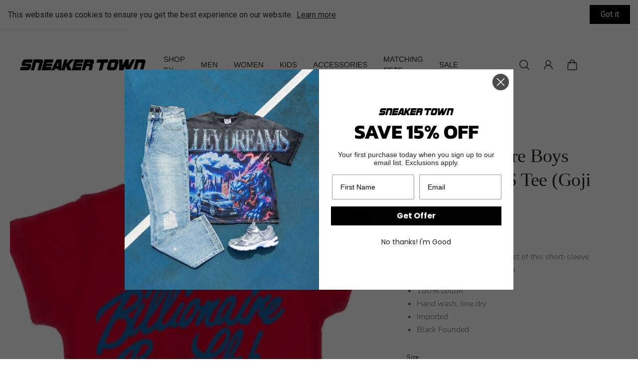

--- FILE ---
content_type: text/html; charset=utf-8
request_url: https://sneakertownmiami.com/products/kids-bbc-script-ss-tee-goji-berry
body_size: 56163
content:
<!doctype html>
<html lang='en'>
  <head>
    <meta charset='utf-8'>
    <meta http-equiv='X-UA-Compatible' content='IE=edge'>
    <meta name='viewport' content='width=device-width,initial-scale=1'>
    <meta name='theme-color' content='primary'><meta name='description' content='A logo graphic stamps the chest of this short-sleeve crewneck tee made from cotton. 100% cotton Hand wash, line dry Imported Black Founded'><link rel='icon' type='image/png' href='//sneakertownmiami.com/cdn/shop/files/white_logo.png?crop=center&height=32&v=1613663062&width=32'><meta property='og:site_name' content='SNEAKER TOWN '>
<meta property='og:url' content='https://www.sneakertownmia.com/products/kids-bbc-script-ss-tee-goji-berry'>
<meta property='og:title' content='Kids Billionaire Boys Club Script SS Tee (Goji Berry)'>
<meta property='og:type' content='product'>
<meta property='og:description' content='A logo graphic stamps the chest of this short-sleeve crewneck tee made from cotton. 100% cotton Hand wash, line dry Imported Black Founded'><meta
    property='og:image'
    content='http://sneakertownmiami.com/cdn/shop/products/Untitleddesign-32copy29.png?crop=center&height=2048&v=1645215939&width=2048'
  >
  <meta
    property='og:image:secure_url'
    content='https://sneakertownmiami.com/cdn/shop/products/Untitleddesign-32copy29.png?crop=center&height=2048&v=1645215939&width=2048'
  >
  <meta property='og:image:width' content='2048'>
  <meta property='og:image:height' content='2048'><meta property='og:price:amount' content='25.00'>
  <meta property='og:price:currency' content='USD'><meta name='twitter:card' content='summary_large_image'>
<meta name='twitter:title' content='Kids Billionaire Boys Club Script SS Tee (Goji Berry)'>
<meta name='twitter:description' content='A logo graphic stamps the chest of this short-sleeve crewneck tee made from cotton. 100% cotton Hand wash, line dry Imported Black Founded'>

    <link rel='canonical' href='https://www.sneakertownmia.com/products/kids-bbc-script-ss-tee-goji-berry'>
    <link rel='preconnect' href='https://cdn.shopify.com' crossorigin>
    <link rel='preconnect' href='https://fonts.shopifycdn.com' crossorigin>

    <title>
      Kids Billionaire Boys Club Script SS Tee (Goji Berry) &ndash; SNEAKER TOWN </title>

    <style data-shopify>:root{/* product card */--gsc-product-card-title-font-family:Figtree, sans-serif;--gsc-product-card-title-font-style:normal;--gsc-product-card-title-font-weight:400;--gsc-product-card-title-transform:uppercase;--gsc-product-card-title-letter-spacing:0px;--gsc-product-card-title-font-size:calc(1.4rem * 1.0);--gsc-product-card-title-line-height:calc(22 / 14);--gsc-product-card-price-font-size:var(--gsc-product-card-price-font-size-xs);--gsc-product-card-price-line-height:var(--gsc-product-card-price-line-height-xs);--gsc-product-card-price-font-weight:700;--gsc-product-sale-badge-background:rgba(165, 228, 255, 1.0);--gsc-product-sale-badge-color:rgba(34, 34, 34, 1.0);--gsc-product-sold-out-badge-background:255, 255, 255;--gsc-product-sold-out-badge-color:20, 20, 22;--gsc-product-custom-badge-1-background:rgba(38, 105, 198, 1.0);--gsc-product-custom-badge-1-color:rgba(255, 255, 255, 1.0);--gsc-product-custom-badge-2-background:rgba(234, 212, 166, 1.0);--gsc-product-custom-badge-2-color:rgba(45, 40, 26, 1.0);--gsc-product-custom-badge-3-background:rgba(163, 103, 84, 1.0);--gsc-product-custom-badge-3-color:rgba(255, 255, 255, 1.0);/* product and product card badges */--gsc-product-highlight-price-color:rgba(103, 100, 100, 1.0);--gsc-product-sale-amount-badge-background:rgba(163, 159, 159, 1.0);--gsc-product-sale-amount-badge-color:rgba(255, 255, 255, 1.0);/* cart icon in header */--gsc-header-cart-icon-background-color:#2669c6;--gsc-header-cart-icon-text-color:#3b3933;/* shipping bar */--gsc-free-shipping-bar-bg:198, 38, 38;--gsc-free-shipping-bar-gradient:;--gsc-free-shipping-bar-color:35, 45, 43;/* headings */--gsc-headings-font-family:Garamond, Baskerville, Caslon, serif;--gsc-headings-font-style:normal;--gsc-headings-font-weight:400;--gsc-headings-text-transform:normal;--gsc-headings-letter-spacing:-0.5px;--gsc-headings-word-spacing:0rem;--gsc-headings-font-scale:1.0;/* body text */--gsc-body-font-family:Nunito, sans-serif;--gsc-body-font-style:normal;--gsc-body-font-weight:300;--gsc-body-font-scale:1.0;--gsc-body-font-opacity:70%;/* button */--gsc-button-font-family:Archivo, sans-serif;--gsc-button-font-style:normal;--gsc-button-font-weight:600;--gsc-button-letter-spacing:0.2px;--gsc-button-font-size:calc(1.4rem * 0.83);--gsc-button-line-height:calc(22 / 14);--gsc-button-text-transform:uppercase;/* menu */--gsc-menu-font-family:Arimo, sans-serif;--gsc-menu-font-style:normal;--gsc-menu-font-weight:400;--gsc-menu-font-letter-spacing:0px;--gsc-menu-font-size:calc(var(--gsc-fz-11) * 0.95);--gsc-drawer-menu-font-size:calc(var(--gsc-fz-11) * 1.5);--gsc-drawer-menu-font-letter-spacing:0px;--gsc-menu-line-height:calc(24 / 16);--gsc-menu-text-transform:uppercase;/* icons */--gsc-blockquote-icon:url(//sneakertownmiami.com/cdn/shop/t/21/assets/blockquote-icon_small.png?v=135287403125014426651717277714);/* container */--gsc-page-width:2660px;--gsc-aside-padding-size:max(12px, min(20px, 40px));--gsc-modals-and-header-paddings:min(20px, 40px);/* drawers and modals */--gsc-drawer-transition-duration:0.5s;--gsc-drawer-transition-timing:cubic-bezier(0.24, 0.25, 0, 1);--gsc-drawer-modal-shadow:none;--gsc-default-card-image-ratio:var(--gsc-portrait-image-ratio);--gsc-default-shape-fill-mode:cover;}.body-font-weight-from-global-settings{font-weight:var(--gsc-body-font-weight);--gsc-font-weight-bold:var(--gsc-body-font-weight);--gsc-font-weight-semibold:var(--gsc-body-font-weight);--gsc-font-weight-medium:var(--gsc-body-font-weight);}body{--gsc-overlay-color:20, 20, 22;--gsc-overlay-opacity:20%;--gsc-overlay-blur:0.0px;}.color-default{--gsc-text-color:45, 40, 26;--gsc-background-color:255, 255, 255;--gsc-foreground-color:249, 249, 249;--gsc-border-color:231, 231, 231;--gsc-button-background-color:34, 34, 34;--gsc-button-text-color:255, 254, 249;--gsc-outline-button-background-color:45, 40, 26;--gsc-outline-button-text-color:0, 0, 0;--gsc-image-opacity-color:0, 0, 0;}body,.color-primary{--gsc-text-color:45, 40, 26;--gsc-background-color:255, 255, 255;--gsc-foreground-color:249, 249, 249;--gsc-border-color:231, 231, 231;--gsc-button-background-color:34, 34, 34;--gsc-button-text-color:255, 254, 249;--gsc-outline-button-background-color:45, 40, 26;--gsc-outline-button-text-color:0, 0, 0;--gsc-image-opacity-color:0, 0, 0;}.color-secondary{--gsc-text-color:34, 34, 34;--gsc-background-color:255, 255, 255;--gsc-foreground-color:231, 231, 231;--gsc-border-color:231, 231, 231;--gsc-button-background-color:34, 34, 34;--gsc-button-text-color:255, 255, 255;--gsc-outline-button-background-color:255, 255, 255;--gsc-outline-button-text-color:255, 254, 249;--gsc-image-opacity-color:0, 0, 0;}.color-custom-1{--gsc-text-color:239, 239, 239;--gsc-background-color:0, 0, 0;--gsc-foreground-color:45, 45, 45;--gsc-border-color:45, 40, 26;--gsc-button-background-color:255, 254, 249;--gsc-button-text-color:34, 34, 34;--gsc-outline-button-background-color:255, 254, 249;--gsc-outline-button-text-color:255, 255, 255;--gsc-image-opacity-color:0, 0, 0;}.color-custom-2{--gsc-text-color:45, 40, 26;--gsc-background-color:238, 238, 238;--gsc-foreground-color:231, 231, 231;--gsc-border-color:207, 207, 207;--gsc-button-background-color:255, 255, 255;--gsc-button-text-color:238, 238, 238;--gsc-outline-button-background-color:255, 255, 255;--gsc-outline-button-text-color:255, 255, 255;--gsc-image-opacity-color:0, 0, 0;}.color-custom-3{--gsc-text-color:67, 66, 61;--gsc-background-color:255, 250, 241;--gsc-foreground-color:245, 242, 235;--gsc-border-color:237, 233, 221;--gsc-button-background-color:255, 255, 255;--gsc-button-text-color:255, 255, 255;--gsc-outline-button-background-color:255, 255, 255;--gsc-outline-button-text-color:255, 255, 255;--gsc-image-opacity-color:34, 34, 34;}.color-white{--gsc-text-color:255, 255, 255;--gsc-background-color:0, 0, 0;--gsc-foreground-color:0, 0, 0;--gsc-border-color:0, 0, 0;--gsc-button-background-color:0, 0, 0;--gsc-button-text-color:255, 255, 255;--gsc-outline-button-background-color:0, 0, 0;--gsc-outline-button-text-color:0, 0, 0;--gsc-image-opacity-color:37, 50, 48;}.color-black{--gsc-text-color:53, 62, 55;--gsc-background-color:248, 254, 186;--gsc-foreground-color:240, 245, 188;--gsc-border-color:232, 238, 175;--gsc-button-background-color:125, 138, 128;--gsc-button-text-color:248, 254, 186;--gsc-outline-button-background-color:125, 138, 128;--gsc-outline-button-text-color:125, 138, 128;--gsc-image-opacity-color:248, 254, 186;}.color-custom-5{--gsc-text-color:255, 243, 217;--gsc-background-color:153, 166, 156;--gsc-foreground-color:146, 158, 149;--gsc-border-color:141, 155, 144;--gsc-button-background-color:243, 252, 129;--gsc-button-text-color:136, 148, 139;--gsc-outline-button-background-color:243, 252, 129;--gsc-outline-button-text-color:243, 252, 129;--gsc-image-opacity-color:0, 0, 0;}</style> 
    <link href="//sneakertownmiami.com/cdn/shop/t/21/assets/bundle.js?v=159754033546080754051717277714" as="script" rel="preload">
    <link href="//sneakertownmiami.com/cdn/shop/t/21/assets/bundle.css?v=19932274130827019671717277714" rel="stylesheet" type="text/css" media="all" />
    <link rel='preload' as='font' href='//sneakertownmiami.com/cdn/fonts/nunito/nunito_n3.c1d7c2242f5519d084eafc479d7cc132bcc8c480.woff2' type='font/woff2' crossorigin><style data-shopify>
    @font-face {
  font-family: Nunito;
  font-weight: 300;
  font-style: normal;
  font-display: swap;
  src: url("//sneakertownmiami.com/cdn/fonts/nunito/nunito_n3.c1d7c2242f5519d084eafc479d7cc132bcc8c480.woff2") format("woff2"),
       url("//sneakertownmiami.com/cdn/fonts/nunito/nunito_n3.d543cae3671591d99f8b7ed9ea9ca8387fc73b09.woff") format("woff");
}


    @font-face {
  font-family: Nunito;
  font-weight: 300;
  font-style: normal;
  font-display: swap;
  src: url("//sneakertownmiami.com/cdn/fonts/nunito/nunito_n3.c1d7c2242f5519d084eafc479d7cc132bcc8c480.woff2") format("woff2"),
       url("//sneakertownmiami.com/cdn/fonts/nunito/nunito_n3.d543cae3671591d99f8b7ed9ea9ca8387fc73b09.woff") format("woff");
}

    @font-face {
  font-family: Nunito;
  font-weight: 400;
  font-style: normal;
  font-display: swap;
  src: url("//sneakertownmiami.com/cdn/fonts/nunito/nunito_n4.fc49103dc396b42cae9460289072d384b6c6eb63.woff2") format("woff2"),
       url("//sneakertownmiami.com/cdn/fonts/nunito/nunito_n4.5d26d13beeac3116db2479e64986cdeea4c8fbdd.woff") format("woff");
}

    @font-face {
  font-family: Nunito;
  font-weight: 500;
  font-style: normal;
  font-display: swap;
  src: url("//sneakertownmiami.com/cdn/fonts/nunito/nunito_n5.a0f0edcf8fc7e6ef641de980174adff4690e50c2.woff2") format("woff2"),
       url("//sneakertownmiami.com/cdn/fonts/nunito/nunito_n5.b31690ac83c982675aeba15b7e6c0a6ec38755b3.woff") format("woff");
}

    @font-face {
  font-family: Nunito;
  font-weight: 600;
  font-style: normal;
  font-display: swap;
  src: url("//sneakertownmiami.com/cdn/fonts/nunito/nunito_n6.1a6c50dce2e2b3b0d31e02dbd9146b5064bea503.woff2") format("woff2"),
       url("//sneakertownmiami.com/cdn/fonts/nunito/nunito_n6.6b124f3eac46044b98c99f2feb057208e260962f.woff") format("woff");
}

    @font-face {
  font-family: Nunito;
  font-weight: 700;
  font-style: normal;
  font-display: swap;
  src: url("//sneakertownmiami.com/cdn/fonts/nunito/nunito_n7.37cf9b8cf43b3322f7e6e13ad2aad62ab5dc9109.woff2") format("woff2"),
       url("//sneakertownmiami.com/cdn/fonts/nunito/nunito_n7.45cfcfadc6630011252d54d5f5a2c7c98f60d5de.woff") format("woff");
}


    @font-face {
  font-family: Nunito;
  font-weight: 300;
  font-style: italic;
  font-display: swap;
  src: url("//sneakertownmiami.com/cdn/fonts/nunito/nunito_i3.11db3ddffd5485d801b7a5d8a24c3b0e446751f1.woff2") format("woff2"),
       url("//sneakertownmiami.com/cdn/fonts/nunito/nunito_i3.7f37c552f86f3fb4c0aae0353840b033f9f464a0.woff") format("woff");
}

    @font-face {
  font-family: Nunito;
  font-weight: 400;
  font-style: italic;
  font-display: swap;
  src: url("//sneakertownmiami.com/cdn/fonts/nunito/nunito_i4.fd53bf99043ab6c570187ed42d1b49192135de96.woff2") format("woff2"),
       url("//sneakertownmiami.com/cdn/fonts/nunito/nunito_i4.cb3876a003a73aaae5363bb3e3e99d45ec598cc6.woff") format("woff");
}

    @font-face {
  font-family: Nunito;
  font-weight: 500;
  font-style: italic;
  font-display: swap;
  src: url("//sneakertownmiami.com/cdn/fonts/nunito/nunito_i5.5862f483b9e76a16feef3afe85bc737604befc5c.woff2") format("woff2"),
       url("//sneakertownmiami.com/cdn/fonts/nunito/nunito_i5.6a66a380d89a267df37dd146366e0d57f301fc3f.woff") format("woff");
}

    @font-face {
  font-family: Nunito;
  font-weight: 600;
  font-style: italic;
  font-display: swap;
  src: url("//sneakertownmiami.com/cdn/fonts/nunito/nunito_i6.79bb6a51553d3b72598bab76aca3c938e7c6ac54.woff2") format("woff2"),
       url("//sneakertownmiami.com/cdn/fonts/nunito/nunito_i6.9ad010b13940d2fa0d660e3029dd144c52772c10.woff") format("woff");
}

    @font-face {
  font-family: Nunito;
  font-weight: 700;
  font-style: italic;
  font-display: swap;
  src: url("//sneakertownmiami.com/cdn/fonts/nunito/nunito_i7.3f8ba2027bc9ceb1b1764ecab15bae73f86c4632.woff2") format("woff2"),
       url("//sneakertownmiami.com/cdn/fonts/nunito/nunito_i7.82bfb5f86ec77ada3c9f660da22064c2e46e1469.woff") format("woff");
}

  </style>


<style data-shopify>
    

    
    
    
    
    

    
    
    
    
    
  </style>


<link
      rel='preload'
      as='font'
      href='//sneakertownmiami.com/cdn/fonts/figtree/figtree_n4.3c0838aba1701047e60be6a99a1b0a40ce9b8419.woff2'
      type='font/woff2'
      crossorigin
    ><style data-shopify>
    @font-face {
  font-family: Figtree;
  font-weight: 300;
  font-style: normal;
  font-display: swap;
  src: url("//sneakertownmiami.com/cdn/fonts/figtree/figtree_n3.e4cc0323f8b9feb279bf6ced9d868d88ce80289f.woff2") format("woff2"),
       url("//sneakertownmiami.com/cdn/fonts/figtree/figtree_n3.db79ac3fb83d054d99bd79fccf8e8782b5cf449e.woff") format("woff");
}

    @font-face {
  font-family: Figtree;
  font-weight: 400;
  font-style: normal;
  font-display: swap;
  src: url("//sneakertownmiami.com/cdn/fonts/figtree/figtree_n4.3c0838aba1701047e60be6a99a1b0a40ce9b8419.woff2") format("woff2"),
       url("//sneakertownmiami.com/cdn/fonts/figtree/figtree_n4.c0575d1db21fc3821f17fd6617d3dee552312137.woff") format("woff");
}

    @font-face {
  font-family: Figtree;
  font-weight: 500;
  font-style: normal;
  font-display: swap;
  src: url("//sneakertownmiami.com/cdn/fonts/figtree/figtree_n5.3b6b7df38aa5986536945796e1f947445832047c.woff2") format("woff2"),
       url("//sneakertownmiami.com/cdn/fonts/figtree/figtree_n5.f26bf6dcae278b0ed902605f6605fa3338e81dab.woff") format("woff");
}

    @font-face {
  font-family: Figtree;
  font-weight: 600;
  font-style: normal;
  font-display: swap;
  src: url("//sneakertownmiami.com/cdn/fonts/figtree/figtree_n6.9d1ea52bb49a0a86cfd1b0383d00f83d3fcc14de.woff2") format("woff2"),
       url("//sneakertownmiami.com/cdn/fonts/figtree/figtree_n6.f0fcdea525a0e47b2ae4ab645832a8e8a96d31d3.woff") format("woff");
}

    @font-face {
  font-family: Figtree;
  font-weight: 700;
  font-style: normal;
  font-display: swap;
  src: url("//sneakertownmiami.com/cdn/fonts/figtree/figtree_n7.2fd9bfe01586148e644724096c9d75e8c7a90e55.woff2") format("woff2"),
       url("//sneakertownmiami.com/cdn/fonts/figtree/figtree_n7.ea05de92d862f9594794ab281c4c3a67501ef5fc.woff") format("woff");
}


    @font-face {
  font-family: Figtree;
  font-weight: 300;
  font-style: italic;
  font-display: swap;
  src: url("//sneakertownmiami.com/cdn/fonts/figtree/figtree_i3.914abbe7a583759f0a18bf02652c9ee1f4bb1c6d.woff2") format("woff2"),
       url("//sneakertownmiami.com/cdn/fonts/figtree/figtree_i3.3d7354f07ddb3c61082efcb69896c65d6c00d9fa.woff") format("woff");
}

    @font-face {
  font-family: Figtree;
  font-weight: 400;
  font-style: italic;
  font-display: swap;
  src: url("//sneakertownmiami.com/cdn/fonts/figtree/figtree_i4.89f7a4275c064845c304a4cf8a4a586060656db2.woff2") format("woff2"),
       url("//sneakertownmiami.com/cdn/fonts/figtree/figtree_i4.6f955aaaafc55a22ffc1f32ecf3756859a5ad3e2.woff") format("woff");
}

    @font-face {
  font-family: Figtree;
  font-weight: 500;
  font-style: italic;
  font-display: swap;
  src: url("//sneakertownmiami.com/cdn/fonts/figtree/figtree_i5.969396f679a62854cf82dbf67acc5721e41351f0.woff2") format("woff2"),
       url("//sneakertownmiami.com/cdn/fonts/figtree/figtree_i5.93bc1cad6c73ca9815f9777c49176dfc9d2890dd.woff") format("woff");
}

    @font-face {
  font-family: Figtree;
  font-weight: 600;
  font-style: italic;
  font-display: swap;
  src: url("//sneakertownmiami.com/cdn/fonts/figtree/figtree_i6.702baae75738b446cfbed6ac0d60cab7b21e61ba.woff2") format("woff2"),
       url("//sneakertownmiami.com/cdn/fonts/figtree/figtree_i6.6b8dc40d16c9905d29525156e284509f871ce8f9.woff") format("woff");
}

    @font-face {
  font-family: Figtree;
  font-weight: 700;
  font-style: italic;
  font-display: swap;
  src: url("//sneakertownmiami.com/cdn/fonts/figtree/figtree_i7.06add7096a6f2ab742e09ec7e498115904eda1fe.woff2") format("woff2"),
       url("//sneakertownmiami.com/cdn/fonts/figtree/figtree_i7.ee584b5fcaccdbb5518c0228158941f8df81b101.woff") format("woff");
}

  </style>


<link rel='preload' as='font' href='//sneakertownmiami.com/cdn/fonts/arimo/arimo_n4.a7efb558ca22d2002248bbe6f302a98edee38e35.woff2' type='font/woff2' crossorigin><style data-shopify>
    
    @font-face {
  font-family: Arimo;
  font-weight: 400;
  font-style: normal;
  font-display: swap;
  src: url("//sneakertownmiami.com/cdn/fonts/arimo/arimo_n4.a7efb558ca22d2002248bbe6f302a98edee38e35.woff2") format("woff2"),
       url("//sneakertownmiami.com/cdn/fonts/arimo/arimo_n4.0da809f7d1d5ede2a73be7094ac00741efdb6387.woff") format("woff");
}

    @font-face {
  font-family: Arimo;
  font-weight: 500;
  font-style: normal;
  font-display: swap;
  src: url("//sneakertownmiami.com/cdn/fonts/arimo/arimo_n5.a6cc016de05b75be63cb193704728ed8065f04bb.woff2") format("woff2"),
       url("//sneakertownmiami.com/cdn/fonts/arimo/arimo_n5.e0d510a292c8c9059b1fcf519004ca9d3a6015a2.woff") format("woff");
}

    @font-face {
  font-family: Arimo;
  font-weight: 600;
  font-style: normal;
  font-display: swap;
  src: url("//sneakertownmiami.com/cdn/fonts/arimo/arimo_n6.9c18b0befd86597f319b7d7f925727d04c262b32.woff2") format("woff2"),
       url("//sneakertownmiami.com/cdn/fonts/arimo/arimo_n6.422bf6679b81a8bfb1b25d19299a53688390c2b9.woff") format("woff");
}

    @font-face {
  font-family: Arimo;
  font-weight: 700;
  font-style: normal;
  font-display: swap;
  src: url("//sneakertownmiami.com/cdn/fonts/arimo/arimo_n7.1d2d0638e6a1228d86beb0e10006e3280ccb2d04.woff2") format("woff2"),
       url("//sneakertownmiami.com/cdn/fonts/arimo/arimo_n7.f4b9139e8eac4a17b38b8707044c20f54c3be479.woff") format("woff");
}


    
    @font-face {
  font-family: Arimo;
  font-weight: 400;
  font-style: italic;
  font-display: swap;
  src: url("//sneakertownmiami.com/cdn/fonts/arimo/arimo_i4.438ddb21a1b98c7230698d70dc1a21df235701b2.woff2") format("woff2"),
       url("//sneakertownmiami.com/cdn/fonts/arimo/arimo_i4.0e1908a0dc1ec32fabb5a03a0c9ee2083f82e3d7.woff") format("woff");
}

    @font-face {
  font-family: Arimo;
  font-weight: 500;
  font-style: italic;
  font-display: swap;
  src: url("//sneakertownmiami.com/cdn/fonts/arimo/arimo_i5.a806517aa5a0c593e91c792dd4fac9058aa28b46.woff2") format("woff2"),
       url("//sneakertownmiami.com/cdn/fonts/arimo/arimo_i5.26346f286c55f0f395d449ef144059ac73c3c4b5.woff") format("woff");
}

    @font-face {
  font-family: Arimo;
  font-weight: 600;
  font-style: italic;
  font-display: swap;
  src: url("//sneakertownmiami.com/cdn/fonts/arimo/arimo_i6.f0bf3dae51f72fa5b2cefdfe865a6fbb7701a14c.woff2") format("woff2"),
       url("//sneakertownmiami.com/cdn/fonts/arimo/arimo_i6.3489f579170784cd222ed21c14f1e8f1a3c0d044.woff") format("woff");
}

    @font-face {
  font-family: Arimo;
  font-weight: 700;
  font-style: italic;
  font-display: swap;
  src: url("//sneakertownmiami.com/cdn/fonts/arimo/arimo_i7.b9f09537c29041ec8d51f8cdb7c9b8e4f1f82cb1.woff2") format("woff2"),
       url("//sneakertownmiami.com/cdn/fonts/arimo/arimo_i7.ec659fc855f754fd0b1bd052e606bba1058f73da.woff") format("woff");
}

  </style>


<link rel='preload' as='font' href='//sneakertownmiami.com/cdn/fonts/archivo/archivo_n6.06ce7cb3e84f9557d04c35761e39e39ea101fb19.woff2' type='font/woff2' crossorigin><style data-shopify>
    @font-face {
  font-family: Archivo;
  font-weight: 300;
  font-style: normal;
  font-display: swap;
  src: url("//sneakertownmiami.com/cdn/fonts/archivo/archivo_n3.e41bf5e25d9efc4add39f7a7e0066e680b0bb437.woff2") format("woff2"),
       url("//sneakertownmiami.com/cdn/fonts/archivo/archivo_n3.97e202b300ff112a37bcdb6c4be2c4363973bc6f.woff") format("woff");
}

    @font-face {
  font-family: Archivo;
  font-weight: 400;
  font-style: normal;
  font-display: swap;
  src: url("//sneakertownmiami.com/cdn/fonts/archivo/archivo_n4.dc8d917cc69af0a65ae04d01fd8eeab28a3573c9.woff2") format("woff2"),
       url("//sneakertownmiami.com/cdn/fonts/archivo/archivo_n4.bd6b9c34fdb81d7646836be8065ce3c80a2cc984.woff") format("woff");
}

    @font-face {
  font-family: Archivo;
  font-weight: 500;
  font-style: normal;
  font-display: swap;
  src: url("//sneakertownmiami.com/cdn/fonts/archivo/archivo_n5.272841b6d6b831864f7fecfa55541752bb399511.woff2") format("woff2"),
       url("//sneakertownmiami.com/cdn/fonts/archivo/archivo_n5.27fb58a71a175084eb68e15500549a69fe15738e.woff") format("woff");
}

    @font-face {
  font-family: Archivo;
  font-weight: 600;
  font-style: normal;
  font-display: swap;
  src: url("//sneakertownmiami.com/cdn/fonts/archivo/archivo_n6.06ce7cb3e84f9557d04c35761e39e39ea101fb19.woff2") format("woff2"),
       url("//sneakertownmiami.com/cdn/fonts/archivo/archivo_n6.5dd16bc207dfc6d25ca8472d89387d828f610453.woff") format("woff");
}

    

    @font-face {
  font-family: Archivo;
  font-weight: 300;
  font-style: italic;
  font-display: swap;
  src: url("//sneakertownmiami.com/cdn/fonts/archivo/archivo_i3.a474c443b18701aabb25723884ae9d9cb6609cdc.woff2") format("woff2"),
       url("//sneakertownmiami.com/cdn/fonts/archivo/archivo_i3.351822a362f4641d46438ce4c2a9edb740b28f0a.woff") format("woff");
}

    @font-face {
  font-family: Archivo;
  font-weight: 400;
  font-style: italic;
  font-display: swap;
  src: url("//sneakertownmiami.com/cdn/fonts/archivo/archivo_i4.37d8c4e02dc4f8e8b559f47082eb24a5c48c2908.woff2") format("woff2"),
       url("//sneakertownmiami.com/cdn/fonts/archivo/archivo_i4.839d35d75c605237591e73815270f86ab696602c.woff") format("woff");
}

    @font-face {
  font-family: Archivo;
  font-weight: 500;
  font-style: italic;
  font-display: swap;
  src: url("//sneakertownmiami.com/cdn/fonts/archivo/archivo_i5.b51f628bdb8daa9bbf4f36ec4082416f5e2cdf20.woff2") format("woff2"),
       url("//sneakertownmiami.com/cdn/fonts/archivo/archivo_i5.72af52f07bc3bbb646e8e74c7e33e7883fca06f6.woff") format("woff");
}

    @font-face {
  font-family: Archivo;
  font-weight: 600;
  font-style: italic;
  font-display: swap;
  src: url("//sneakertownmiami.com/cdn/fonts/archivo/archivo_i6.0bb24d252a74d8be5c11aebd8e0623d0e78d962e.woff2") format("woff2"),
       url("//sneakertownmiami.com/cdn/fonts/archivo/archivo_i6.fbf64fc840abbe90ebdedde597401d7b3b9f31ef.woff") format("woff");
}

    
  </style>



    <script>window.performance && window.performance.mark && window.performance.mark('shopify.content_for_header.start');</script><meta name="google-site-verification" content="cD5BqzPUhs6u2EjZJPKPz4OXYp7nNIu_LuxI9oDXiMU">
<meta name="google-site-verification" content="2b6SA2krhOO-K16aYubgtJ97-qASl5ZctDPelCffNYk">
<meta name="google-site-verification" content="015S9MtY5xm3mi56u5192Mck9qzCT8CaaYth3OmibHA">
<meta name="facebook-domain-verification" content="l84j4x3o810iqwuxyym8i2jquotu0j">
<meta id="shopify-digital-wallet" name="shopify-digital-wallet" content="/16053427/digital_wallets/dialog">
<meta name="shopify-checkout-api-token" content="170582bdbdf270f6ad6960918456bb97">
<meta id="in-context-paypal-metadata" data-shop-id="16053427" data-venmo-supported="false" data-environment="production" data-locale="en_US" data-paypal-v4="true" data-currency="USD">
<link rel="alternate" type="application/json+oembed" href="https://www.sneakertownmia.com/products/kids-bbc-script-ss-tee-goji-berry.oembed">
<script async="async" src="/checkouts/internal/preloads.js?locale=en-US"></script>
<link rel="preconnect" href="https://shop.app" crossorigin="anonymous">
<script async="async" src="https://shop.app/checkouts/internal/preloads.js?locale=en-US&shop_id=16053427" crossorigin="anonymous"></script>
<script id="apple-pay-shop-capabilities" type="application/json">{"shopId":16053427,"countryCode":"US","currencyCode":"USD","merchantCapabilities":["supports3DS"],"merchantId":"gid:\/\/shopify\/Shop\/16053427","merchantName":"SNEAKER TOWN ","requiredBillingContactFields":["postalAddress","email","phone"],"requiredShippingContactFields":["postalAddress","email","phone"],"shippingType":"shipping","supportedNetworks":["visa","masterCard","amex","discover","elo","jcb"],"total":{"type":"pending","label":"SNEAKER TOWN ","amount":"1.00"},"shopifyPaymentsEnabled":true,"supportsSubscriptions":true}</script>
<script id="shopify-features" type="application/json">{"accessToken":"170582bdbdf270f6ad6960918456bb97","betas":["rich-media-storefront-analytics"],"domain":"sneakertownmiami.com","predictiveSearch":true,"shopId":16053427,"locale":"en"}</script>
<script>var Shopify = Shopify || {};
Shopify.shop = "sneakertownmiami.myshopify.com";
Shopify.locale = "en";
Shopify.currency = {"active":"USD","rate":"1.0"};
Shopify.country = "US";
Shopify.theme = {"name":"Aurora","id":125471948875,"schema_name":"Aurora","schema_version":"3.2.0","theme_store_id":1770,"role":"main"};
Shopify.theme.handle = "null";
Shopify.theme.style = {"id":null,"handle":null};
Shopify.cdnHost = "sneakertownmiami.com/cdn";
Shopify.routes = Shopify.routes || {};
Shopify.routes.root = "/";</script>
<script type="module">!function(o){(o.Shopify=o.Shopify||{}).modules=!0}(window);</script>
<script>!function(o){function n(){var o=[];function n(){o.push(Array.prototype.slice.apply(arguments))}return n.q=o,n}var t=o.Shopify=o.Shopify||{};t.loadFeatures=n(),t.autoloadFeatures=n()}(window);</script>
<script>
  window.ShopifyPay = window.ShopifyPay || {};
  window.ShopifyPay.apiHost = "shop.app\/pay";
  window.ShopifyPay.redirectState = null;
</script>
<script id="shop-js-analytics" type="application/json">{"pageType":"product"}</script>
<script defer="defer" async type="module" src="//sneakertownmiami.com/cdn/shopifycloud/shop-js/modules/v2/client.init-shop-cart-sync_IZsNAliE.en.esm.js"></script>
<script defer="defer" async type="module" src="//sneakertownmiami.com/cdn/shopifycloud/shop-js/modules/v2/chunk.common_0OUaOowp.esm.js"></script>
<script type="module">
  await import("//sneakertownmiami.com/cdn/shopifycloud/shop-js/modules/v2/client.init-shop-cart-sync_IZsNAliE.en.esm.js");
await import("//sneakertownmiami.com/cdn/shopifycloud/shop-js/modules/v2/chunk.common_0OUaOowp.esm.js");

  window.Shopify.SignInWithShop?.initShopCartSync?.({"fedCMEnabled":true,"windoidEnabled":true});

</script>
<script defer="defer" async type="module" src="//sneakertownmiami.com/cdn/shopifycloud/shop-js/modules/v2/client.payment-terms_CNlwjfZz.en.esm.js"></script>
<script defer="defer" async type="module" src="//sneakertownmiami.com/cdn/shopifycloud/shop-js/modules/v2/chunk.common_0OUaOowp.esm.js"></script>
<script defer="defer" async type="module" src="//sneakertownmiami.com/cdn/shopifycloud/shop-js/modules/v2/chunk.modal_CGo_dVj3.esm.js"></script>
<script type="module">
  await import("//sneakertownmiami.com/cdn/shopifycloud/shop-js/modules/v2/client.payment-terms_CNlwjfZz.en.esm.js");
await import("//sneakertownmiami.com/cdn/shopifycloud/shop-js/modules/v2/chunk.common_0OUaOowp.esm.js");
await import("//sneakertownmiami.com/cdn/shopifycloud/shop-js/modules/v2/chunk.modal_CGo_dVj3.esm.js");

  
</script>
<script>
  window.Shopify = window.Shopify || {};
  if (!window.Shopify.featureAssets) window.Shopify.featureAssets = {};
  window.Shopify.featureAssets['shop-js'] = {"shop-cart-sync":["modules/v2/client.shop-cart-sync_DLOhI_0X.en.esm.js","modules/v2/chunk.common_0OUaOowp.esm.js"],"init-fed-cm":["modules/v2/client.init-fed-cm_C6YtU0w6.en.esm.js","modules/v2/chunk.common_0OUaOowp.esm.js"],"shop-button":["modules/v2/client.shop-button_BCMx7GTG.en.esm.js","modules/v2/chunk.common_0OUaOowp.esm.js"],"shop-cash-offers":["modules/v2/client.shop-cash-offers_BT26qb5j.en.esm.js","modules/v2/chunk.common_0OUaOowp.esm.js","modules/v2/chunk.modal_CGo_dVj3.esm.js"],"init-windoid":["modules/v2/client.init-windoid_B9PkRMql.en.esm.js","modules/v2/chunk.common_0OUaOowp.esm.js"],"init-shop-email-lookup-coordinator":["modules/v2/client.init-shop-email-lookup-coordinator_DZkqjsbU.en.esm.js","modules/v2/chunk.common_0OUaOowp.esm.js"],"shop-toast-manager":["modules/v2/client.shop-toast-manager_Di2EnuM7.en.esm.js","modules/v2/chunk.common_0OUaOowp.esm.js"],"shop-login-button":["modules/v2/client.shop-login-button_BtqW_SIO.en.esm.js","modules/v2/chunk.common_0OUaOowp.esm.js","modules/v2/chunk.modal_CGo_dVj3.esm.js"],"avatar":["modules/v2/client.avatar_BTnouDA3.en.esm.js"],"pay-button":["modules/v2/client.pay-button_CWa-C9R1.en.esm.js","modules/v2/chunk.common_0OUaOowp.esm.js"],"init-shop-cart-sync":["modules/v2/client.init-shop-cart-sync_IZsNAliE.en.esm.js","modules/v2/chunk.common_0OUaOowp.esm.js"],"init-customer-accounts":["modules/v2/client.init-customer-accounts_DenGwJTU.en.esm.js","modules/v2/client.shop-login-button_BtqW_SIO.en.esm.js","modules/v2/chunk.common_0OUaOowp.esm.js","modules/v2/chunk.modal_CGo_dVj3.esm.js"],"init-shop-for-new-customer-accounts":["modules/v2/client.init-shop-for-new-customer-accounts_JdHXxpS9.en.esm.js","modules/v2/client.shop-login-button_BtqW_SIO.en.esm.js","modules/v2/chunk.common_0OUaOowp.esm.js","modules/v2/chunk.modal_CGo_dVj3.esm.js"],"init-customer-accounts-sign-up":["modules/v2/client.init-customer-accounts-sign-up_D6__K_p8.en.esm.js","modules/v2/client.shop-login-button_BtqW_SIO.en.esm.js","modules/v2/chunk.common_0OUaOowp.esm.js","modules/v2/chunk.modal_CGo_dVj3.esm.js"],"checkout-modal":["modules/v2/client.checkout-modal_C_ZQDY6s.en.esm.js","modules/v2/chunk.common_0OUaOowp.esm.js","modules/v2/chunk.modal_CGo_dVj3.esm.js"],"shop-follow-button":["modules/v2/client.shop-follow-button_XetIsj8l.en.esm.js","modules/v2/chunk.common_0OUaOowp.esm.js","modules/v2/chunk.modal_CGo_dVj3.esm.js"],"lead-capture":["modules/v2/client.lead-capture_DvA72MRN.en.esm.js","modules/v2/chunk.common_0OUaOowp.esm.js","modules/v2/chunk.modal_CGo_dVj3.esm.js"],"shop-login":["modules/v2/client.shop-login_ClXNxyh6.en.esm.js","modules/v2/chunk.common_0OUaOowp.esm.js","modules/v2/chunk.modal_CGo_dVj3.esm.js"],"payment-terms":["modules/v2/client.payment-terms_CNlwjfZz.en.esm.js","modules/v2/chunk.common_0OUaOowp.esm.js","modules/v2/chunk.modal_CGo_dVj3.esm.js"]};
</script>
<script>(function() {
  var isLoaded = false;
  function asyncLoad() {
    if (isLoaded) return;
    isLoaded = true;
    var urls = ["https:\/\/cdn.shopify.com\/s\/files\/1\/1605\/3427\/t\/6\/assets\/clever_adwords_global_tag.js?shop=sneakertownmiami.myshopify.com","https:\/\/trackifyx.redretarget.com\/pull\/lazy.js?shop=sneakertownmiami.myshopify.com","https:\/\/cookie-bar.conversionbear.com\/script?app=cookie_consent\u0026shop=sneakertownmiami.myshopify.com","https:\/\/static-us.afterpay.com\/shopify\/afterpay-attract\/afterpay-attract-widget.js?shop=sneakertownmiami.myshopify.com","https:\/\/cdn.routeapp.io\/route-widget-shopify\/v2\/route-widget-shopify-stable-v2.min.js?shop=sneakertownmiami.myshopify.com","https:\/\/assets.tapcart.com\/__tc-ck-loader\/index.js?appId=IuDoG3a22j\u0026environment=production\u0026shop=sneakertownmiami.myshopify.com"];
    for (var i = 0; i < urls.length; i++) {
      var s = document.createElement('script');
      s.type = 'text/javascript';
      s.async = true;
      s.src = urls[i];
      var x = document.getElementsByTagName('script')[0];
      x.parentNode.insertBefore(s, x);
    }
  };
  if(window.attachEvent) {
    window.attachEvent('onload', asyncLoad);
  } else {
    window.addEventListener('load', asyncLoad, false);
  }
})();</script>
<script id="__st">var __st={"a":16053427,"offset":-18000,"reqid":"796ad156-69a8-416b-b747-527f3372138e-1768431528","pageurl":"sneakertownmiami.com\/products\/kids-bbc-script-ss-tee-goji-berry","u":"bfcd55be7f1b","p":"product","rtyp":"product","rid":6684055470155};</script>
<script>window.ShopifyPaypalV4VisibilityTracking = true;</script>
<script id="form-persister">!function(){'use strict';const t='contact',e='new_comment',n=[[t,t],['blogs',e],['comments',e],[t,'customer']],o='password',r='form_key',c=['recaptcha-v3-token','g-recaptcha-response','h-captcha-response',o],s=()=>{try{return window.sessionStorage}catch{return}},i='__shopify_v',u=t=>t.elements[r],a=function(){const t=[...n].map((([t,e])=>`form[action*='/${t}']:not([data-nocaptcha='true']) input[name='form_type'][value='${e}']`)).join(',');var e;return e=t,()=>e?[...document.querySelectorAll(e)].map((t=>t.form)):[]}();function m(t){const e=u(t);a().includes(t)&&(!e||!e.value)&&function(t){try{if(!s())return;!function(t){const e=s();if(!e)return;const n=u(t);if(!n)return;const o=n.value;o&&e.removeItem(o)}(t);const e=Array.from(Array(32),(()=>Math.random().toString(36)[2])).join('');!function(t,e){u(t)||t.append(Object.assign(document.createElement('input'),{type:'hidden',name:r})),t.elements[r].value=e}(t,e),function(t,e){const n=s();if(!n)return;const r=[...t.querySelectorAll(`input[type='${o}']`)].map((({name:t})=>t)),u=[...c,...r],a={};for(const[o,c]of new FormData(t).entries())u.includes(o)||(a[o]=c);n.setItem(e,JSON.stringify({[i]:1,action:t.action,data:a}))}(t,e)}catch(e){console.error('failed to persist form',e)}}(t)}const f=t=>{if('true'===t.dataset.persistBound)return;const e=function(t,e){const n=function(t){return'function'==typeof t.submit?t.submit:HTMLFormElement.prototype.submit}(t).bind(t);return function(){let t;return()=>{t||(t=!0,(()=>{try{e(),n()}catch(t){(t=>{console.error('form submit failed',t)})(t)}})(),setTimeout((()=>t=!1),250))}}()}(t,(()=>{m(t)}));!function(t,e){if('function'==typeof t.submit&&'function'==typeof e)try{t.submit=e}catch{}}(t,e),t.addEventListener('submit',(t=>{t.preventDefault(),e()})),t.dataset.persistBound='true'};!function(){function t(t){const e=(t=>{const e=t.target;return e instanceof HTMLFormElement?e:e&&e.form})(t);e&&m(e)}document.addEventListener('submit',t),document.addEventListener('DOMContentLoaded',(()=>{const e=a();for(const t of e)f(t);var n;n=document.body,new window.MutationObserver((t=>{for(const e of t)if('childList'===e.type&&e.addedNodes.length)for(const t of e.addedNodes)1===t.nodeType&&'FORM'===t.tagName&&a().includes(t)&&f(t)})).observe(n,{childList:!0,subtree:!0,attributes:!1}),document.removeEventListener('submit',t)}))}()}();</script>
<script integrity="sha256-4kQ18oKyAcykRKYeNunJcIwy7WH5gtpwJnB7kiuLZ1E=" data-source-attribution="shopify.loadfeatures" defer="defer" src="//sneakertownmiami.com/cdn/shopifycloud/storefront/assets/storefront/load_feature-a0a9edcb.js" crossorigin="anonymous"></script>
<script crossorigin="anonymous" defer="defer" src="//sneakertownmiami.com/cdn/shopifycloud/storefront/assets/shopify_pay/storefront-65b4c6d7.js?v=20250812"></script>
<script data-source-attribution="shopify.dynamic_checkout.dynamic.init">var Shopify=Shopify||{};Shopify.PaymentButton=Shopify.PaymentButton||{isStorefrontPortableWallets:!0,init:function(){window.Shopify.PaymentButton.init=function(){};var t=document.createElement("script");t.src="https://sneakertownmiami.com/cdn/shopifycloud/portable-wallets/latest/portable-wallets.en.js",t.type="module",document.head.appendChild(t)}};
</script>
<script data-source-attribution="shopify.dynamic_checkout.buyer_consent">
  function portableWalletsHideBuyerConsent(e){var t=document.getElementById("shopify-buyer-consent"),n=document.getElementById("shopify-subscription-policy-button");t&&n&&(t.classList.add("hidden"),t.setAttribute("aria-hidden","true"),n.removeEventListener("click",e))}function portableWalletsShowBuyerConsent(e){var t=document.getElementById("shopify-buyer-consent"),n=document.getElementById("shopify-subscription-policy-button");t&&n&&(t.classList.remove("hidden"),t.removeAttribute("aria-hidden"),n.addEventListener("click",e))}window.Shopify?.PaymentButton&&(window.Shopify.PaymentButton.hideBuyerConsent=portableWalletsHideBuyerConsent,window.Shopify.PaymentButton.showBuyerConsent=portableWalletsShowBuyerConsent);
</script>
<script>
  function portableWalletsCleanup(e){e&&e.src&&console.error("Failed to load portable wallets script "+e.src);var t=document.querySelectorAll("shopify-accelerated-checkout .shopify-payment-button__skeleton, shopify-accelerated-checkout-cart .wallet-cart-button__skeleton"),e=document.getElementById("shopify-buyer-consent");for(let e=0;e<t.length;e++)t[e].remove();e&&e.remove()}function portableWalletsNotLoadedAsModule(e){e instanceof ErrorEvent&&"string"==typeof e.message&&e.message.includes("import.meta")&&"string"==typeof e.filename&&e.filename.includes("portable-wallets")&&(window.removeEventListener("error",portableWalletsNotLoadedAsModule),window.Shopify.PaymentButton.failedToLoad=e,"loading"===document.readyState?document.addEventListener("DOMContentLoaded",window.Shopify.PaymentButton.init):window.Shopify.PaymentButton.init())}window.addEventListener("error",portableWalletsNotLoadedAsModule);
</script>

<script type="module" src="https://sneakertownmiami.com/cdn/shopifycloud/portable-wallets/latest/portable-wallets.en.js" onError="portableWalletsCleanup(this)" crossorigin="anonymous"></script>
<script nomodule>
  document.addEventListener("DOMContentLoaded", portableWalletsCleanup);
</script>

<link id="shopify-accelerated-checkout-styles" rel="stylesheet" media="screen" href="https://sneakertownmiami.com/cdn/shopifycloud/portable-wallets/latest/accelerated-checkout-backwards-compat.css" crossorigin="anonymous">
<style id="shopify-accelerated-checkout-cart">
        #shopify-buyer-consent {
  margin-top: 1em;
  display: inline-block;
  width: 100%;
}

#shopify-buyer-consent.hidden {
  display: none;
}

#shopify-subscription-policy-button {
  background: none;
  border: none;
  padding: 0;
  text-decoration: underline;
  font-size: inherit;
  cursor: pointer;
}

#shopify-subscription-policy-button::before {
  box-shadow: none;
}

      </style>

<script>window.performance && window.performance.mark && window.performance.mark('shopify.content_for_header.end');</script>
  <!-- BEGIN app block: shopify://apps/tapcart-mobile-app/blocks/ck_loader/604cad6b-3841-4da3-b864-b96622b4adb8 --><script id="tc-ck-loader">
  (function () {
    if (!window?.Shopify?.shop?.length) return;
    
    const shopStore = window.Shopify.shop;
    const environment = 'production'; // local, staging, production;

    const srcUrls = {
      local: 'http://localhost:3005/dist/tc-plugins.es.js', // local dev server URL defined in vite.config.js
      staging: 'https://unpkg.com/tapcart-capture-kit@staging/dist/tc-plugins.es.js',
      production: 'https://unpkg.com/tapcart-capture-kit@production/dist/tc-plugins.es.js',
    };
    const srcUrl = srcUrls[environment] || srcUrls.production;

    window['tapcartParams'] = { shopStore, environment };

    // Create a new script element with type module
    const moduleScript = document.createElement('script');
    moduleScript.type = 'module';
    moduleScript.src = srcUrl;
    document.head.appendChild(moduleScript);

    moduleScript.onerror = function () {
      console.error('Capture kit failed to load.');
    };
  })();
</script>

<!-- END app block --><!-- BEGIN app block: shopify://apps/trackify-x/blocks/app-embed/f3561b5a-1d26-4c4b-9d29-6bae914fb95d --><!-- Theme app RedRetarget App Hook start -->
<link rel="dns-prefetch" href="https://trackifyx.redretarget.com">

<!-- HOOK JS-->

  
  <meta name="tfx:tags" content="kids clothing, kids sale, kids shirt, TOPS">
  <meta name="tfx:collections" content="All Sale, Back to School, Best Sellers, Kid's clothes, Kid's Shirts, Kids, Kids Sale, New Arrivals">







  
  <script id="tfx-cart">window.tfxCart = {"note":null,"attributes":{},"original_total_price":0,"total_price":0,"total_discount":0,"total_weight":0.0,"item_count":0,"items":[],"requires_shipping":false,"currency":"USD","items_subtotal_price":0,"cart_level_discount_applications":[],"checkout_charge_amount":0};</script>



  
  <script id="tfx-product">window.tfxProduct = {"id":6684055470155,"title":"Kids Billionaire Boys Club Script SS Tee (Goji Berry)","handle":"kids-bbc-script-ss-tee-goji-berry","description":"\u003cdiv data-mce-fragment=\"1\"\u003e\n\u003cp data-mce-fragment=\"1\"\u003eA logo graphic stamps the chest of this short-sleeve crewneck tee made from cotton.\u003c\/p\u003e\n\u003c\/div\u003e\n\u003cul class=\"_1HmjH\" data-mce-fragment=\"1\"\u003e\n\u003cli class=\"_3SLGv\" data-mce-fragment=\"1\"\u003e\u003cspan data-mce-fragment=\"1\"\u003e100% cotton\u003c\/span\u003e\u003c\/li\u003e\n\u003cli class=\"_3SLGv\" data-mce-fragment=\"1\"\u003e\u003cspan data-mce-fragment=\"1\"\u003eHand wash, line dry\u003c\/span\u003e\u003c\/li\u003e\n\u003cli class=\"_3SLGv\" data-mce-fragment=\"1\"\u003e\u003cspan data-mce-fragment=\"1\"\u003eImported\u003c\/span\u003e\u003c\/li\u003e\n\u003cli class=\"_3SLGv\" data-mce-fragment=\"1\"\u003e\u003cspan data-mce-fragment=\"1\"\u003eBlack Founded\u003c\/span\u003e\u003c\/li\u003e\n\u003c\/ul\u003e","published_at":"2022-02-18T15:25:24-05:00","created_at":"2022-02-18T15:25:24-05:00","vendor":"Billionaire Boys Club","type":"Kids Shirt","tags":["kids clothing","kids sale","kids shirt","TOPS"],"price":2500,"price_min":2500,"price_max":2500,"available":true,"price_varies":false,"compare_at_price":4500,"compare_at_price_min":4500,"compare_at_price_max":4500,"compare_at_price_varies":false,"variants":[{"id":39678008852555,"title":"2T","option1":"2T","option2":null,"option3":null,"sku":null,"requires_shipping":true,"taxable":true,"featured_image":null,"available":false,"name":"Kids Billionaire Boys Club Script SS Tee (Goji Berry) - 2T","public_title":"2T","options":["2T"],"price":2500,"weight":113,"compare_at_price":4500,"inventory_quantity":0,"inventory_management":"shopify","inventory_policy":"deny","barcode":"08852555","requires_selling_plan":false,"selling_plan_allocations":[],"quantity_rule":{"min":1,"max":null,"increment":1}},{"id":39678008885323,"title":"3T","option1":"3T","option2":null,"option3":null,"sku":null,"requires_shipping":true,"taxable":true,"featured_image":null,"available":false,"name":"Kids Billionaire Boys Club Script SS Tee (Goji Berry) - 3T","public_title":"3T","options":["3T"],"price":2500,"weight":113,"compare_at_price":4500,"inventory_quantity":0,"inventory_management":"shopify","inventory_policy":"deny","barcode":"08885323","requires_selling_plan":false,"selling_plan_allocations":[],"quantity_rule":{"min":1,"max":null,"increment":1}},{"id":39678008918091,"title":"4T","option1":"4T","option2":null,"option3":null,"sku":null,"requires_shipping":true,"taxable":true,"featured_image":null,"available":true,"name":"Kids Billionaire Boys Club Script SS Tee (Goji Berry) - 4T","public_title":"4T","options":["4T"],"price":2500,"weight":113,"compare_at_price":4500,"inventory_quantity":1,"inventory_management":"shopify","inventory_policy":"deny","barcode":"08918091","requires_selling_plan":false,"selling_plan_allocations":[],"quantity_rule":{"min":1,"max":null,"increment":1}},{"id":39678008950859,"title":"5\/6","option1":"5\/6","option2":null,"option3":null,"sku":null,"requires_shipping":true,"taxable":true,"featured_image":null,"available":false,"name":"Kids Billionaire Boys Club Script SS Tee (Goji Berry) - 5\/6","public_title":"5\/6","options":["5\/6"],"price":2500,"weight":113,"compare_at_price":4500,"inventory_quantity":0,"inventory_management":"shopify","inventory_policy":"deny","barcode":"08950859","requires_selling_plan":false,"selling_plan_allocations":[],"quantity_rule":{"min":1,"max":null,"increment":1}},{"id":39678008983627,"title":"7\/8","option1":"7\/8","option2":null,"option3":null,"sku":null,"requires_shipping":true,"taxable":true,"featured_image":null,"available":false,"name":"Kids Billionaire Boys Club Script SS Tee (Goji Berry) - 7\/8","public_title":"7\/8","options":["7\/8"],"price":2500,"weight":113,"compare_at_price":4500,"inventory_quantity":0,"inventory_management":"shopify","inventory_policy":"deny","barcode":"08983627","requires_selling_plan":false,"selling_plan_allocations":[],"quantity_rule":{"min":1,"max":null,"increment":1}},{"id":39678009016395,"title":"9\/10","option1":"9\/10","option2":null,"option3":null,"sku":null,"requires_shipping":true,"taxable":true,"featured_image":null,"available":false,"name":"Kids Billionaire Boys Club Script SS Tee (Goji Berry) - 9\/10","public_title":"9\/10","options":["9\/10"],"price":2500,"weight":113,"compare_at_price":4500,"inventory_quantity":0,"inventory_management":"shopify","inventory_policy":"deny","barcode":"09016395","requires_selling_plan":false,"selling_plan_allocations":[],"quantity_rule":{"min":1,"max":null,"increment":1}}],"images":["\/\/sneakertownmiami.com\/cdn\/shop\/products\/Untitleddesign-32copy29.png?v=1645215939"],"featured_image":"\/\/sneakertownmiami.com\/cdn\/shop\/products\/Untitleddesign-32copy29.png?v=1645215939","options":["Size"],"media":[{"alt":"Kid's BBC Script SS Tee (Goji Berry) - Billionaire Boys Club","id":21069824262219,"position":1,"preview_image":{"aspect_ratio":1.0,"height":2048,"width":2048,"src":"\/\/sneakertownmiami.com\/cdn\/shop\/products\/Untitleddesign-32copy29.png?v=1645215939"},"aspect_ratio":1.0,"height":2048,"media_type":"image","src":"\/\/sneakertownmiami.com\/cdn\/shop\/products\/Untitleddesign-32copy29.png?v=1645215939","width":2048}],"requires_selling_plan":false,"selling_plan_groups":[],"content":"\u003cdiv data-mce-fragment=\"1\"\u003e\n\u003cp data-mce-fragment=\"1\"\u003eA logo graphic stamps the chest of this short-sleeve crewneck tee made from cotton.\u003c\/p\u003e\n\u003c\/div\u003e\n\u003cul class=\"_1HmjH\" data-mce-fragment=\"1\"\u003e\n\u003cli class=\"_3SLGv\" data-mce-fragment=\"1\"\u003e\u003cspan data-mce-fragment=\"1\"\u003e100% cotton\u003c\/span\u003e\u003c\/li\u003e\n\u003cli class=\"_3SLGv\" data-mce-fragment=\"1\"\u003e\u003cspan data-mce-fragment=\"1\"\u003eHand wash, line dry\u003c\/span\u003e\u003c\/li\u003e\n\u003cli class=\"_3SLGv\" data-mce-fragment=\"1\"\u003e\u003cspan data-mce-fragment=\"1\"\u003eImported\u003c\/span\u003e\u003c\/li\u003e\n\u003cli class=\"_3SLGv\" data-mce-fragment=\"1\"\u003e\u003cspan data-mce-fragment=\"1\"\u003eBlack Founded\u003c\/span\u003e\u003c\/li\u003e\n\u003c\/ul\u003e"};</script>


<script type="text/javascript">
  /* ----- TFX Theme hook start ----- */
  (function (t, r, k, f, y, x) {
    if (t.tkfy != undefined) return true;
    t.tkfy = true;
    y = r.createElement(k); y.src = f; y.async = true;
    x = r.getElementsByTagName(k)[0]; x.parentNode.insertBefore(y, x);
  })(window, document, 'script', 'https://trackifyx.redretarget.com/pull/sneakertownmiami.myshopify.com/hook.js');
  /* ----- TFX theme hook end ----- */
</script>


<!-- RedRetarget App Hook end -->


<!-- END app block --><!-- BEGIN app block: shopify://apps/klaviyo-email-marketing-sms/blocks/klaviyo-onsite-embed/2632fe16-c075-4321-a88b-50b567f42507 -->












  <script async src="https://static.klaviyo.com/onsite/js/SYjNM9/klaviyo.js?company_id=SYjNM9"></script>
  <script>!function(){if(!window.klaviyo){window._klOnsite=window._klOnsite||[];try{window.klaviyo=new Proxy({},{get:function(n,i){return"push"===i?function(){var n;(n=window._klOnsite).push.apply(n,arguments)}:function(){for(var n=arguments.length,o=new Array(n),w=0;w<n;w++)o[w]=arguments[w];var t="function"==typeof o[o.length-1]?o.pop():void 0,e=new Promise((function(n){window._klOnsite.push([i].concat(o,[function(i){t&&t(i),n(i)}]))}));return e}}})}catch(n){window.klaviyo=window.klaviyo||[],window.klaviyo.push=function(){var n;(n=window._klOnsite).push.apply(n,arguments)}}}}();</script>

  
    <script id="viewed_product">
      if (item == null) {
        var _learnq = _learnq || [];

        var MetafieldReviews = null
        var MetafieldYotpoRating = null
        var MetafieldYotpoCount = null
        var MetafieldLooxRating = null
        var MetafieldLooxCount = null
        var okendoProduct = null
        var okendoProductReviewCount = null
        var okendoProductReviewAverageValue = null
        try {
          // The following fields are used for Customer Hub recently viewed in order to add reviews.
          // This information is not part of __kla_viewed. Instead, it is part of __kla_viewed_reviewed_items
          MetafieldReviews = {};
          MetafieldYotpoRating = null
          MetafieldYotpoCount = null
          MetafieldLooxRating = null
          MetafieldLooxCount = null

          okendoProduct = null
          // If the okendo metafield is not legacy, it will error, which then requires the new json formatted data
          if (okendoProduct && 'error' in okendoProduct) {
            okendoProduct = null
          }
          okendoProductReviewCount = okendoProduct ? okendoProduct.reviewCount : null
          okendoProductReviewAverageValue = okendoProduct ? okendoProduct.reviewAverageValue : null
        } catch (error) {
          console.error('Error in Klaviyo onsite reviews tracking:', error);
        }

        var item = {
          Name: "Kids Billionaire Boys Club Script SS Tee (Goji Berry)",
          ProductID: 6684055470155,
          Categories: ["All Sale","Back to School","Best Sellers","Kid's clothes","Kid's Shirts","Kids","Kids Sale","New Arrivals"],
          ImageURL: "https://sneakertownmiami.com/cdn/shop/products/Untitleddesign-32copy29_grande.png?v=1645215939",
          URL: "https://www.sneakertownmia.com/products/kids-bbc-script-ss-tee-goji-berry",
          Brand: "Billionaire Boys Club",
          Price: "$25.00",
          Value: "25.00",
          CompareAtPrice: "$45.00"
        };
        _learnq.push(['track', 'Viewed Product', item]);
        _learnq.push(['trackViewedItem', {
          Title: item.Name,
          ItemId: item.ProductID,
          Categories: item.Categories,
          ImageUrl: item.ImageURL,
          Url: item.URL,
          Metadata: {
            Brand: item.Brand,
            Price: item.Price,
            Value: item.Value,
            CompareAtPrice: item.CompareAtPrice
          },
          metafields:{
            reviews: MetafieldReviews,
            yotpo:{
              rating: MetafieldYotpoRating,
              count: MetafieldYotpoCount,
            },
            loox:{
              rating: MetafieldLooxRating,
              count: MetafieldLooxCount,
            },
            okendo: {
              rating: okendoProductReviewAverageValue,
              count: okendoProductReviewCount,
            }
          }
        }]);
      }
    </script>
  




  <script>
    window.klaviyoReviewsProductDesignMode = false
  </script>



  <!-- BEGIN app snippet: customer-hub-data --><script>
  if (!window.customerHub) {
    window.customerHub = {};
  }
  window.customerHub.storefrontRoutes = {
    login: "/account/login?return_url=%2F%23k-hub",
    register: "/account/register?return_url=%2F%23k-hub",
    logout: "/account/logout",
    profile: "/account",
    addresses: "/account/addresses",
  };
  
  window.customerHub.userId = null;
  
  window.customerHub.storeDomain = "sneakertownmiami.myshopify.com";

  
    window.customerHub.activeProduct = {
      name: "Kids Billionaire Boys Club Script SS Tee (Goji Berry)",
      category: null,
      imageUrl: "https://sneakertownmiami.com/cdn/shop/products/Untitleddesign-32copy29_grande.png?v=1645215939",
      id: "6684055470155",
      link: "https://www.sneakertownmia.com/products/kids-bbc-script-ss-tee-goji-berry",
      variants: [
        
          {
            id: "39678008852555",
            
            imageUrl: null,
            
            price: "2500",
            currency: "USD",
            availableForSale: false,
            title: "2T",
          },
        
          {
            id: "39678008885323",
            
            imageUrl: null,
            
            price: "2500",
            currency: "USD",
            availableForSale: false,
            title: "3T",
          },
        
          {
            id: "39678008918091",
            
            imageUrl: null,
            
            price: "2500",
            currency: "USD",
            availableForSale: true,
            title: "4T",
          },
        
          {
            id: "39678008950859",
            
            imageUrl: null,
            
            price: "2500",
            currency: "USD",
            availableForSale: false,
            title: "5\/6",
          },
        
          {
            id: "39678008983627",
            
            imageUrl: null,
            
            price: "2500",
            currency: "USD",
            availableForSale: false,
            title: "7\/8",
          },
        
          {
            id: "39678009016395",
            
            imageUrl: null,
            
            price: "2500",
            currency: "USD",
            availableForSale: false,
            title: "9\/10",
          },
        
      ],
    };
    window.customerHub.activeProduct.variants.forEach((variant) => {
        
        variant.price = `${variant.price.slice(0, -2)}.${variant.price.slice(-2)}`;
    });
  

  
    window.customerHub.storeLocale = {
        currentLanguage: 'en',
        currentCountry: 'US',
        availableLanguages: [
          
            {
              iso_code: 'en',
              endonym_name: 'English'
            }
          
        ],
        availableCountries: [
          
            {
              iso_code: 'AL',
              name: 'Albania',
              currency_code: 'ALL'
            },
          
            {
              iso_code: 'DZ',
              name: 'Algeria',
              currency_code: 'DZD'
            },
          
            {
              iso_code: 'AD',
              name: 'Andorra',
              currency_code: 'EUR'
            },
          
            {
              iso_code: 'AO',
              name: 'Angola',
              currency_code: 'USD'
            },
          
            {
              iso_code: 'AI',
              name: 'Anguilla',
              currency_code: 'XCD'
            },
          
            {
              iso_code: 'AG',
              name: 'Antigua &amp; Barbuda',
              currency_code: 'XCD'
            },
          
            {
              iso_code: 'AR',
              name: 'Argentina',
              currency_code: 'USD'
            },
          
            {
              iso_code: 'AM',
              name: 'Armenia',
              currency_code: 'AMD'
            },
          
            {
              iso_code: 'AW',
              name: 'Aruba',
              currency_code: 'AWG'
            },
          
            {
              iso_code: 'AU',
              name: 'Australia',
              currency_code: 'AUD'
            },
          
            {
              iso_code: 'AT',
              name: 'Austria',
              currency_code: 'EUR'
            },
          
            {
              iso_code: 'AZ',
              name: 'Azerbaijan',
              currency_code: 'AZN'
            },
          
            {
              iso_code: 'BS',
              name: 'Bahamas',
              currency_code: 'BSD'
            },
          
            {
              iso_code: 'BH',
              name: 'Bahrain',
              currency_code: 'USD'
            },
          
            {
              iso_code: 'BD',
              name: 'Bangladesh',
              currency_code: 'BDT'
            },
          
            {
              iso_code: 'BB',
              name: 'Barbados',
              currency_code: 'BBD'
            },
          
            {
              iso_code: 'BE',
              name: 'Belgium',
              currency_code: 'EUR'
            },
          
            {
              iso_code: 'BZ',
              name: 'Belize',
              currency_code: 'BZD'
            },
          
            {
              iso_code: 'BJ',
              name: 'Benin',
              currency_code: 'XOF'
            },
          
            {
              iso_code: 'BM',
              name: 'Bermuda',
              currency_code: 'USD'
            },
          
            {
              iso_code: 'BO',
              name: 'Bolivia',
              currency_code: 'BOB'
            },
          
            {
              iso_code: 'BA',
              name: 'Bosnia &amp; Herzegovina',
              currency_code: 'BAM'
            },
          
            {
              iso_code: 'BW',
              name: 'Botswana',
              currency_code: 'BWP'
            },
          
            {
              iso_code: 'BR',
              name: 'Brazil',
              currency_code: 'USD'
            },
          
            {
              iso_code: 'VG',
              name: 'British Virgin Islands',
              currency_code: 'USD'
            },
          
            {
              iso_code: 'BN',
              name: 'Brunei',
              currency_code: 'BND'
            },
          
            {
              iso_code: 'BG',
              name: 'Bulgaria',
              currency_code: 'EUR'
            },
          
            {
              iso_code: 'BF',
              name: 'Burkina Faso',
              currency_code: 'XOF'
            },
          
            {
              iso_code: 'BI',
              name: 'Burundi',
              currency_code: 'USD'
            },
          
            {
              iso_code: 'KH',
              name: 'Cambodia',
              currency_code: 'KHR'
            },
          
            {
              iso_code: 'CM',
              name: 'Cameroon',
              currency_code: 'XAF'
            },
          
            {
              iso_code: 'CA',
              name: 'Canada',
              currency_code: 'CAD'
            },
          
            {
              iso_code: 'CV',
              name: 'Cape Verde',
              currency_code: 'CVE'
            },
          
            {
              iso_code: 'BQ',
              name: 'Caribbean Netherlands',
              currency_code: 'USD'
            },
          
            {
              iso_code: 'KY',
              name: 'Cayman Islands',
              currency_code: 'KYD'
            },
          
            {
              iso_code: 'TD',
              name: 'Chad',
              currency_code: 'XAF'
            },
          
            {
              iso_code: 'CL',
              name: 'Chile',
              currency_code: 'USD'
            },
          
            {
              iso_code: 'CN',
              name: 'China',
              currency_code: 'CNY'
            },
          
            {
              iso_code: 'CO',
              name: 'Colombia',
              currency_code: 'USD'
            },
          
            {
              iso_code: 'KM',
              name: 'Comoros',
              currency_code: 'KMF'
            },
          
            {
              iso_code: 'CK',
              name: 'Cook Islands',
              currency_code: 'NZD'
            },
          
            {
              iso_code: 'CR',
              name: 'Costa Rica',
              currency_code: 'CRC'
            },
          
            {
              iso_code: 'HR',
              name: 'Croatia',
              currency_code: 'EUR'
            },
          
            {
              iso_code: 'CW',
              name: 'Curaçao',
              currency_code: 'ANG'
            },
          
            {
              iso_code: 'CY',
              name: 'Cyprus',
              currency_code: 'EUR'
            },
          
            {
              iso_code: 'CZ',
              name: 'Czechia',
              currency_code: 'CZK'
            },
          
            {
              iso_code: 'DK',
              name: 'Denmark',
              currency_code: 'DKK'
            },
          
            {
              iso_code: 'DJ',
              name: 'Djibouti',
              currency_code: 'DJF'
            },
          
            {
              iso_code: 'DM',
              name: 'Dominica',
              currency_code: 'XCD'
            },
          
            {
              iso_code: 'DO',
              name: 'Dominican Republic',
              currency_code: 'DOP'
            },
          
            {
              iso_code: 'EC',
              name: 'Ecuador',
              currency_code: 'USD'
            },
          
            {
              iso_code: 'EG',
              name: 'Egypt',
              currency_code: 'EGP'
            },
          
            {
              iso_code: 'SV',
              name: 'El Salvador',
              currency_code: 'USD'
            },
          
            {
              iso_code: 'GQ',
              name: 'Equatorial Guinea',
              currency_code: 'XAF'
            },
          
            {
              iso_code: 'EE',
              name: 'Estonia',
              currency_code: 'EUR'
            },
          
            {
              iso_code: 'SZ',
              name: 'Eswatini',
              currency_code: 'USD'
            },
          
            {
              iso_code: 'ET',
              name: 'Ethiopia',
              currency_code: 'ETB'
            },
          
            {
              iso_code: 'FK',
              name: 'Falkland Islands',
              currency_code: 'FKP'
            },
          
            {
              iso_code: 'FO',
              name: 'Faroe Islands',
              currency_code: 'DKK'
            },
          
            {
              iso_code: 'FJ',
              name: 'Fiji',
              currency_code: 'FJD'
            },
          
            {
              iso_code: 'FI',
              name: 'Finland',
              currency_code: 'EUR'
            },
          
            {
              iso_code: 'FR',
              name: 'France',
              currency_code: 'EUR'
            },
          
            {
              iso_code: 'GF',
              name: 'French Guiana',
              currency_code: 'EUR'
            },
          
            {
              iso_code: 'PF',
              name: 'French Polynesia',
              currency_code: 'XPF'
            },
          
            {
              iso_code: 'GA',
              name: 'Gabon',
              currency_code: 'XOF'
            },
          
            {
              iso_code: 'GM',
              name: 'Gambia',
              currency_code: 'GMD'
            },
          
            {
              iso_code: 'GE',
              name: 'Georgia',
              currency_code: 'USD'
            },
          
            {
              iso_code: 'DE',
              name: 'Germany',
              currency_code: 'EUR'
            },
          
            {
              iso_code: 'GH',
              name: 'Ghana',
              currency_code: 'USD'
            },
          
            {
              iso_code: 'GI',
              name: 'Gibraltar',
              currency_code: 'GBP'
            },
          
            {
              iso_code: 'GR',
              name: 'Greece',
              currency_code: 'EUR'
            },
          
            {
              iso_code: 'GL',
              name: 'Greenland',
              currency_code: 'DKK'
            },
          
            {
              iso_code: 'GD',
              name: 'Grenada',
              currency_code: 'XCD'
            },
          
            {
              iso_code: 'GP',
              name: 'Guadeloupe',
              currency_code: 'EUR'
            },
          
            {
              iso_code: 'GT',
              name: 'Guatemala',
              currency_code: 'GTQ'
            },
          
            {
              iso_code: 'GG',
              name: 'Guernsey',
              currency_code: 'GBP'
            },
          
            {
              iso_code: 'GN',
              name: 'Guinea',
              currency_code: 'GNF'
            },
          
            {
              iso_code: 'GW',
              name: 'Guinea-Bissau',
              currency_code: 'XOF'
            },
          
            {
              iso_code: 'GY',
              name: 'Guyana',
              currency_code: 'GYD'
            },
          
            {
              iso_code: 'HT',
              name: 'Haiti',
              currency_code: 'USD'
            },
          
            {
              iso_code: 'HN',
              name: 'Honduras',
              currency_code: 'HNL'
            },
          
            {
              iso_code: 'HK',
              name: 'Hong Kong SAR',
              currency_code: 'HKD'
            },
          
            {
              iso_code: 'HU',
              name: 'Hungary',
              currency_code: 'HUF'
            },
          
            {
              iso_code: 'IS',
              name: 'Iceland',
              currency_code: 'ISK'
            },
          
            {
              iso_code: 'IN',
              name: 'India',
              currency_code: 'INR'
            },
          
            {
              iso_code: 'ID',
              name: 'Indonesia',
              currency_code: 'IDR'
            },
          
            {
              iso_code: 'IE',
              name: 'Ireland',
              currency_code: 'EUR'
            },
          
            {
              iso_code: 'IL',
              name: 'Israel',
              currency_code: 'ILS'
            },
          
            {
              iso_code: 'IT',
              name: 'Italy',
              currency_code: 'EUR'
            },
          
            {
              iso_code: 'JM',
              name: 'Jamaica',
              currency_code: 'JMD'
            },
          
            {
              iso_code: 'JP',
              name: 'Japan',
              currency_code: 'JPY'
            },
          
            {
              iso_code: 'JE',
              name: 'Jersey',
              currency_code: 'USD'
            },
          
            {
              iso_code: 'JO',
              name: 'Jordan',
              currency_code: 'USD'
            },
          
            {
              iso_code: 'KZ',
              name: 'Kazakhstan',
              currency_code: 'KZT'
            },
          
            {
              iso_code: 'KE',
              name: 'Kenya',
              currency_code: 'KES'
            },
          
            {
              iso_code: 'KI',
              name: 'Kiribati',
              currency_code: 'USD'
            },
          
            {
              iso_code: 'KW',
              name: 'Kuwait',
              currency_code: 'USD'
            },
          
            {
              iso_code: 'KG',
              name: 'Kyrgyzstan',
              currency_code: 'KGS'
            },
          
            {
              iso_code: 'LA',
              name: 'Laos',
              currency_code: 'LAK'
            },
          
            {
              iso_code: 'LV',
              name: 'Latvia',
              currency_code: 'EUR'
            },
          
            {
              iso_code: 'LS',
              name: 'Lesotho',
              currency_code: 'USD'
            },
          
            {
              iso_code: 'LI',
              name: 'Liechtenstein',
              currency_code: 'CHF'
            },
          
            {
              iso_code: 'LT',
              name: 'Lithuania',
              currency_code: 'EUR'
            },
          
            {
              iso_code: 'LU',
              name: 'Luxembourg',
              currency_code: 'EUR'
            },
          
            {
              iso_code: 'MO',
              name: 'Macao SAR',
              currency_code: 'MOP'
            },
          
            {
              iso_code: 'MG',
              name: 'Madagascar',
              currency_code: 'USD'
            },
          
            {
              iso_code: 'MW',
              name: 'Malawi',
              currency_code: 'MWK'
            },
          
            {
              iso_code: 'MY',
              name: 'Malaysia',
              currency_code: 'MYR'
            },
          
            {
              iso_code: 'MV',
              name: 'Maldives',
              currency_code: 'MVR'
            },
          
            {
              iso_code: 'MT',
              name: 'Malta',
              currency_code: 'EUR'
            },
          
            {
              iso_code: 'MQ',
              name: 'Martinique',
              currency_code: 'EUR'
            },
          
            {
              iso_code: 'MR',
              name: 'Mauritania',
              currency_code: 'USD'
            },
          
            {
              iso_code: 'MU',
              name: 'Mauritius',
              currency_code: 'MUR'
            },
          
            {
              iso_code: 'YT',
              name: 'Mayotte',
              currency_code: 'EUR'
            },
          
            {
              iso_code: 'MX',
              name: 'Mexico',
              currency_code: 'USD'
            },
          
            {
              iso_code: 'MD',
              name: 'Moldova',
              currency_code: 'MDL'
            },
          
            {
              iso_code: 'MC',
              name: 'Monaco',
              currency_code: 'EUR'
            },
          
            {
              iso_code: 'MN',
              name: 'Mongolia',
              currency_code: 'MNT'
            },
          
            {
              iso_code: 'ME',
              name: 'Montenegro',
              currency_code: 'EUR'
            },
          
            {
              iso_code: 'MS',
              name: 'Montserrat',
              currency_code: 'XCD'
            },
          
            {
              iso_code: 'MA',
              name: 'Morocco',
              currency_code: 'MAD'
            },
          
            {
              iso_code: 'MZ',
              name: 'Mozambique',
              currency_code: 'USD'
            },
          
            {
              iso_code: 'NA',
              name: 'Namibia',
              currency_code: 'USD'
            },
          
            {
              iso_code: 'NR',
              name: 'Nauru',
              currency_code: 'AUD'
            },
          
            {
              iso_code: 'NP',
              name: 'Nepal',
              currency_code: 'NPR'
            },
          
            {
              iso_code: 'NL',
              name: 'Netherlands',
              currency_code: 'EUR'
            },
          
            {
              iso_code: 'NC',
              name: 'New Caledonia',
              currency_code: 'XPF'
            },
          
            {
              iso_code: 'NZ',
              name: 'New Zealand',
              currency_code: 'NZD'
            },
          
            {
              iso_code: 'NI',
              name: 'Nicaragua',
              currency_code: 'NIO'
            },
          
            {
              iso_code: 'NG',
              name: 'Nigeria',
              currency_code: 'NGN'
            },
          
            {
              iso_code: 'NU',
              name: 'Niue',
              currency_code: 'NZD'
            },
          
            {
              iso_code: 'MK',
              name: 'North Macedonia',
              currency_code: 'USD'
            },
          
            {
              iso_code: 'NO',
              name: 'Norway',
              currency_code: 'USD'
            },
          
            {
              iso_code: 'OM',
              name: 'Oman',
              currency_code: 'USD'
            },
          
            {
              iso_code: 'PK',
              name: 'Pakistan',
              currency_code: 'PKR'
            },
          
            {
              iso_code: 'PA',
              name: 'Panama',
              currency_code: 'USD'
            },
          
            {
              iso_code: 'PG',
              name: 'Papua New Guinea',
              currency_code: 'PGK'
            },
          
            {
              iso_code: 'PY',
              name: 'Paraguay',
              currency_code: 'PYG'
            },
          
            {
              iso_code: 'PE',
              name: 'Peru',
              currency_code: 'PEN'
            },
          
            {
              iso_code: 'PH',
              name: 'Philippines',
              currency_code: 'PHP'
            },
          
            {
              iso_code: 'PL',
              name: 'Poland',
              currency_code: 'PLN'
            },
          
            {
              iso_code: 'PT',
              name: 'Portugal',
              currency_code: 'EUR'
            },
          
            {
              iso_code: 'QA',
              name: 'Qatar',
              currency_code: 'QAR'
            },
          
            {
              iso_code: 'RE',
              name: 'Réunion',
              currency_code: 'EUR'
            },
          
            {
              iso_code: 'RO',
              name: 'Romania',
              currency_code: 'RON'
            },
          
            {
              iso_code: 'RW',
              name: 'Rwanda',
              currency_code: 'RWF'
            },
          
            {
              iso_code: 'WS',
              name: 'Samoa',
              currency_code: 'WST'
            },
          
            {
              iso_code: 'SM',
              name: 'San Marino',
              currency_code: 'EUR'
            },
          
            {
              iso_code: 'ST',
              name: 'São Tomé &amp; Príncipe',
              currency_code: 'STD'
            },
          
            {
              iso_code: 'SA',
              name: 'Saudi Arabia',
              currency_code: 'SAR'
            },
          
            {
              iso_code: 'SN',
              name: 'Senegal',
              currency_code: 'XOF'
            },
          
            {
              iso_code: 'RS',
              name: 'Serbia',
              currency_code: 'RSD'
            },
          
            {
              iso_code: 'SC',
              name: 'Seychelles',
              currency_code: 'USD'
            },
          
            {
              iso_code: 'SL',
              name: 'Sierra Leone',
              currency_code: 'SLL'
            },
          
            {
              iso_code: 'SG',
              name: 'Singapore',
              currency_code: 'SGD'
            },
          
            {
              iso_code: 'SK',
              name: 'Slovakia',
              currency_code: 'EUR'
            },
          
            {
              iso_code: 'SI',
              name: 'Slovenia',
              currency_code: 'EUR'
            },
          
            {
              iso_code: 'SB',
              name: 'Solomon Islands',
              currency_code: 'SBD'
            },
          
            {
              iso_code: 'ZA',
              name: 'South Africa',
              currency_code: 'USD'
            },
          
            {
              iso_code: 'KR',
              name: 'South Korea',
              currency_code: 'KRW'
            },
          
            {
              iso_code: 'ES',
              name: 'Spain',
              currency_code: 'EUR'
            },
          
            {
              iso_code: 'LK',
              name: 'Sri Lanka',
              currency_code: 'LKR'
            },
          
            {
              iso_code: 'BL',
              name: 'St. Barthélemy',
              currency_code: 'EUR'
            },
          
            {
              iso_code: 'KN',
              name: 'St. Kitts &amp; Nevis',
              currency_code: 'XCD'
            },
          
            {
              iso_code: 'LC',
              name: 'St. Lucia',
              currency_code: 'XCD'
            },
          
            {
              iso_code: 'MF',
              name: 'St. Martin',
              currency_code: 'EUR'
            },
          
            {
              iso_code: 'VC',
              name: 'St. Vincent &amp; Grenadines',
              currency_code: 'XCD'
            },
          
            {
              iso_code: 'SR',
              name: 'Suriname',
              currency_code: 'USD'
            },
          
            {
              iso_code: 'SE',
              name: 'Sweden',
              currency_code: 'SEK'
            },
          
            {
              iso_code: 'CH',
              name: 'Switzerland',
              currency_code: 'CHF'
            },
          
            {
              iso_code: 'TW',
              name: 'Taiwan',
              currency_code: 'TWD'
            },
          
            {
              iso_code: 'TZ',
              name: 'Tanzania',
              currency_code: 'TZS'
            },
          
            {
              iso_code: 'TH',
              name: 'Thailand',
              currency_code: 'THB'
            },
          
            {
              iso_code: 'TL',
              name: 'Timor-Leste',
              currency_code: 'USD'
            },
          
            {
              iso_code: 'TG',
              name: 'Togo',
              currency_code: 'XOF'
            },
          
            {
              iso_code: 'TO',
              name: 'Tonga',
              currency_code: 'TOP'
            },
          
            {
              iso_code: 'TT',
              name: 'Trinidad &amp; Tobago',
              currency_code: 'TTD'
            },
          
            {
              iso_code: 'TN',
              name: 'Tunisia',
              currency_code: 'USD'
            },
          
            {
              iso_code: 'TC',
              name: 'Turks &amp; Caicos Islands',
              currency_code: 'USD'
            },
          
            {
              iso_code: 'TV',
              name: 'Tuvalu',
              currency_code: 'AUD'
            },
          
            {
              iso_code: 'UG',
              name: 'Uganda',
              currency_code: 'UGX'
            },
          
            {
              iso_code: 'AE',
              name: 'United Arab Emirates',
              currency_code: 'AED'
            },
          
            {
              iso_code: 'GB',
              name: 'United Kingdom',
              currency_code: 'GBP'
            },
          
            {
              iso_code: 'US',
              name: 'United States',
              currency_code: 'USD'
            },
          
            {
              iso_code: 'UY',
              name: 'Uruguay',
              currency_code: 'UYU'
            },
          
            {
              iso_code: 'UZ',
              name: 'Uzbekistan',
              currency_code: 'UZS'
            },
          
            {
              iso_code: 'VU',
              name: 'Vanuatu',
              currency_code: 'VUV'
            },
          
            {
              iso_code: 'VN',
              name: 'Vietnam',
              currency_code: 'VND'
            },
          
            {
              iso_code: 'ZM',
              name: 'Zambia',
              currency_code: 'USD'
            }
          
        ]
    };
  
</script>
<!-- END app snippet -->





<!-- END app block --><!-- BEGIN app block: shopify://apps/userway-website-accessibility/blocks/uw-widget-extension/bc2d8a34-1a37-451b-ab1a-271bc4e9daa7 -->




<script type="text/javascript" async="" src="https://cdn.userway.org/widget.js?account=Dha0OFG2ZJ&amp;platfAppInstalledSiteId=2464329&amp;shop=www.sneakertownmia.com"></script>

<!-- END app block --><script src="https://cdn.shopify.com/extensions/ddd2457a-821a-4bd3-987c-5d0890ffb0f6/ultimate-gdpr-eu-cookie-banner-19/assets/cookie-widget.js" type="text/javascript" defer="defer"></script>
<link href="https://monorail-edge.shopifysvc.com" rel="dns-prefetch">
<script>(function(){if ("sendBeacon" in navigator && "performance" in window) {try {var session_token_from_headers = performance.getEntriesByType('navigation')[0].serverTiming.find(x => x.name == '_s').description;} catch {var session_token_from_headers = undefined;}var session_cookie_matches = document.cookie.match(/_shopify_s=([^;]*)/);var session_token_from_cookie = session_cookie_matches && session_cookie_matches.length === 2 ? session_cookie_matches[1] : "";var session_token = session_token_from_headers || session_token_from_cookie || "";function handle_abandonment_event(e) {var entries = performance.getEntries().filter(function(entry) {return /monorail-edge.shopifysvc.com/.test(entry.name);});if (!window.abandonment_tracked && entries.length === 0) {window.abandonment_tracked = true;var currentMs = Date.now();var navigation_start = performance.timing.navigationStart;var payload = {shop_id: 16053427,url: window.location.href,navigation_start,duration: currentMs - navigation_start,session_token,page_type: "product"};window.navigator.sendBeacon("https://monorail-edge.shopifysvc.com/v1/produce", JSON.stringify({schema_id: "online_store_buyer_site_abandonment/1.1",payload: payload,metadata: {event_created_at_ms: currentMs,event_sent_at_ms: currentMs}}));}}window.addEventListener('pagehide', handle_abandonment_event);}}());</script>
<script id="web-pixels-manager-setup">(function e(e,d,r,n,o){if(void 0===o&&(o={}),!Boolean(null===(a=null===(i=window.Shopify)||void 0===i?void 0:i.analytics)||void 0===a?void 0:a.replayQueue)){var i,a;window.Shopify=window.Shopify||{};var t=window.Shopify;t.analytics=t.analytics||{};var s=t.analytics;s.replayQueue=[],s.publish=function(e,d,r){return s.replayQueue.push([e,d,r]),!0};try{self.performance.mark("wpm:start")}catch(e){}var l=function(){var e={modern:/Edge?\/(1{2}[4-9]|1[2-9]\d|[2-9]\d{2}|\d{4,})\.\d+(\.\d+|)|Firefox\/(1{2}[4-9]|1[2-9]\d|[2-9]\d{2}|\d{4,})\.\d+(\.\d+|)|Chrom(ium|e)\/(9{2}|\d{3,})\.\d+(\.\d+|)|(Maci|X1{2}).+ Version\/(15\.\d+|(1[6-9]|[2-9]\d|\d{3,})\.\d+)([,.]\d+|)( \(\w+\)|)( Mobile\/\w+|) Safari\/|Chrome.+OPR\/(9{2}|\d{3,})\.\d+\.\d+|(CPU[ +]OS|iPhone[ +]OS|CPU[ +]iPhone|CPU IPhone OS|CPU iPad OS)[ +]+(15[._]\d+|(1[6-9]|[2-9]\d|\d{3,})[._]\d+)([._]\d+|)|Android:?[ /-](13[3-9]|1[4-9]\d|[2-9]\d{2}|\d{4,})(\.\d+|)(\.\d+|)|Android.+Firefox\/(13[5-9]|1[4-9]\d|[2-9]\d{2}|\d{4,})\.\d+(\.\d+|)|Android.+Chrom(ium|e)\/(13[3-9]|1[4-9]\d|[2-9]\d{2}|\d{4,})\.\d+(\.\d+|)|SamsungBrowser\/([2-9]\d|\d{3,})\.\d+/,legacy:/Edge?\/(1[6-9]|[2-9]\d|\d{3,})\.\d+(\.\d+|)|Firefox\/(5[4-9]|[6-9]\d|\d{3,})\.\d+(\.\d+|)|Chrom(ium|e)\/(5[1-9]|[6-9]\d|\d{3,})\.\d+(\.\d+|)([\d.]+$|.*Safari\/(?![\d.]+ Edge\/[\d.]+$))|(Maci|X1{2}).+ Version\/(10\.\d+|(1[1-9]|[2-9]\d|\d{3,})\.\d+)([,.]\d+|)( \(\w+\)|)( Mobile\/\w+|) Safari\/|Chrome.+OPR\/(3[89]|[4-9]\d|\d{3,})\.\d+\.\d+|(CPU[ +]OS|iPhone[ +]OS|CPU[ +]iPhone|CPU IPhone OS|CPU iPad OS)[ +]+(10[._]\d+|(1[1-9]|[2-9]\d|\d{3,})[._]\d+)([._]\d+|)|Android:?[ /-](13[3-9]|1[4-9]\d|[2-9]\d{2}|\d{4,})(\.\d+|)(\.\d+|)|Mobile Safari.+OPR\/([89]\d|\d{3,})\.\d+\.\d+|Android.+Firefox\/(13[5-9]|1[4-9]\d|[2-9]\d{2}|\d{4,})\.\d+(\.\d+|)|Android.+Chrom(ium|e)\/(13[3-9]|1[4-9]\d|[2-9]\d{2}|\d{4,})\.\d+(\.\d+|)|Android.+(UC? ?Browser|UCWEB|U3)[ /]?(15\.([5-9]|\d{2,})|(1[6-9]|[2-9]\d|\d{3,})\.\d+)\.\d+|SamsungBrowser\/(5\.\d+|([6-9]|\d{2,})\.\d+)|Android.+MQ{2}Browser\/(14(\.(9|\d{2,})|)|(1[5-9]|[2-9]\d|\d{3,})(\.\d+|))(\.\d+|)|K[Aa][Ii]OS\/(3\.\d+|([4-9]|\d{2,})\.\d+)(\.\d+|)/},d=e.modern,r=e.legacy,n=navigator.userAgent;return n.match(d)?"modern":n.match(r)?"legacy":"unknown"}(),u="modern"===l?"modern":"legacy",c=(null!=n?n:{modern:"",legacy:""})[u],f=function(e){return[e.baseUrl,"/wpm","/b",e.hashVersion,"modern"===e.buildTarget?"m":"l",".js"].join("")}({baseUrl:d,hashVersion:r,buildTarget:u}),m=function(e){var d=e.version,r=e.bundleTarget,n=e.surface,o=e.pageUrl,i=e.monorailEndpoint;return{emit:function(e){var a=e.status,t=e.errorMsg,s=(new Date).getTime(),l=JSON.stringify({metadata:{event_sent_at_ms:s},events:[{schema_id:"web_pixels_manager_load/3.1",payload:{version:d,bundle_target:r,page_url:o,status:a,surface:n,error_msg:t},metadata:{event_created_at_ms:s}}]});if(!i)return console&&console.warn&&console.warn("[Web Pixels Manager] No Monorail endpoint provided, skipping logging."),!1;try{return self.navigator.sendBeacon.bind(self.navigator)(i,l)}catch(e){}var u=new XMLHttpRequest;try{return u.open("POST",i,!0),u.setRequestHeader("Content-Type","text/plain"),u.send(l),!0}catch(e){return console&&console.warn&&console.warn("[Web Pixels Manager] Got an unhandled error while logging to Monorail."),!1}}}}({version:r,bundleTarget:l,surface:e.surface,pageUrl:self.location.href,monorailEndpoint:e.monorailEndpoint});try{o.browserTarget=l,function(e){var d=e.src,r=e.async,n=void 0===r||r,o=e.onload,i=e.onerror,a=e.sri,t=e.scriptDataAttributes,s=void 0===t?{}:t,l=document.createElement("script"),u=document.querySelector("head"),c=document.querySelector("body");if(l.async=n,l.src=d,a&&(l.integrity=a,l.crossOrigin="anonymous"),s)for(var f in s)if(Object.prototype.hasOwnProperty.call(s,f))try{l.dataset[f]=s[f]}catch(e){}if(o&&l.addEventListener("load",o),i&&l.addEventListener("error",i),u)u.appendChild(l);else{if(!c)throw new Error("Did not find a head or body element to append the script");c.appendChild(l)}}({src:f,async:!0,onload:function(){if(!function(){var e,d;return Boolean(null===(d=null===(e=window.Shopify)||void 0===e?void 0:e.analytics)||void 0===d?void 0:d.initialized)}()){var d=window.webPixelsManager.init(e)||void 0;if(d){var r=window.Shopify.analytics;r.replayQueue.forEach((function(e){var r=e[0],n=e[1],o=e[2];d.publishCustomEvent(r,n,o)})),r.replayQueue=[],r.publish=d.publishCustomEvent,r.visitor=d.visitor,r.initialized=!0}}},onerror:function(){return m.emit({status:"failed",errorMsg:"".concat(f," has failed to load")})},sri:function(e){var d=/^sha384-[A-Za-z0-9+/=]+$/;return"string"==typeof e&&d.test(e)}(c)?c:"",scriptDataAttributes:o}),m.emit({status:"loading"})}catch(e){m.emit({status:"failed",errorMsg:(null==e?void 0:e.message)||"Unknown error"})}}})({shopId: 16053427,storefrontBaseUrl: "https://www.sneakertownmia.com",extensionsBaseUrl: "https://extensions.shopifycdn.com/cdn/shopifycloud/web-pixels-manager",monorailEndpoint: "https://monorail-edge.shopifysvc.com/unstable/produce_batch",surface: "storefront-renderer",enabledBetaFlags: ["2dca8a86","a0d5f9d2"],webPixelsConfigList: [{"id":"1008205899","configuration":"{\"accountID\":\"SYjNM9\",\"webPixelConfig\":\"eyJlbmFibGVBZGRlZFRvQ2FydEV2ZW50cyI6IHRydWV9\"}","eventPayloadVersion":"v1","runtimeContext":"STRICT","scriptVersion":"524f6c1ee37bacdca7657a665bdca589","type":"APP","apiClientId":123074,"privacyPurposes":["ANALYTICS","MARKETING"],"dataSharingAdjustments":{"protectedCustomerApprovalScopes":["read_customer_address","read_customer_email","read_customer_name","read_customer_personal_data","read_customer_phone"]}},{"id":"285343819","configuration":"{\"config\":\"{\\\"pixel_id\\\":\\\"G-N7ETL5S9DW\\\",\\\"target_country\\\":\\\"US\\\",\\\"gtag_events\\\":[{\\\"type\\\":\\\"search\\\",\\\"action_label\\\":[\\\"G-N7ETL5S9DW\\\",\\\"AW-1041544118\\\/5ArmCNHA5IoBELbn0vAD\\\"]},{\\\"type\\\":\\\"begin_checkout\\\",\\\"action_label\\\":[\\\"G-N7ETL5S9DW\\\",\\\"AW-1041544118\\\/cvOCCM7A5IoBELbn0vAD\\\"]},{\\\"type\\\":\\\"view_item\\\",\\\"action_label\\\":[\\\"G-N7ETL5S9DW\\\",\\\"AW-1041544118\\\/py5KCMjA5IoBELbn0vAD\\\",\\\"MC-BJNVHWH77G\\\"]},{\\\"type\\\":\\\"purchase\\\",\\\"action_label\\\":[\\\"G-N7ETL5S9DW\\\",\\\"AW-1041544118\\\/lEmpCM2_5IoBELbn0vAD\\\",\\\"MC-BJNVHWH77G\\\"]},{\\\"type\\\":\\\"page_view\\\",\\\"action_label\\\":[\\\"G-N7ETL5S9DW\\\",\\\"AW-1041544118\\\/0WNFCMq_5IoBELbn0vAD\\\",\\\"MC-BJNVHWH77G\\\"]},{\\\"type\\\":\\\"add_payment_info\\\",\\\"action_label\\\":[\\\"G-N7ETL5S9DW\\\",\\\"AW-1041544118\\\/ldG-CNTA5IoBELbn0vAD\\\"]},{\\\"type\\\":\\\"add_to_cart\\\",\\\"action_label\\\":[\\\"G-N7ETL5S9DW\\\",\\\"AW-1041544118\\\/3ha4CMvA5IoBELbn0vAD\\\"]}],\\\"enable_monitoring_mode\\\":false}\"}","eventPayloadVersion":"v1","runtimeContext":"OPEN","scriptVersion":"b2a88bafab3e21179ed38636efcd8a93","type":"APP","apiClientId":1780363,"privacyPurposes":[],"dataSharingAdjustments":{"protectedCustomerApprovalScopes":["read_customer_address","read_customer_email","read_customer_name","read_customer_personal_data","read_customer_phone"]}},{"id":"219545675","configuration":"{\"pixelCode\":\"C6EQD8B5CTL5R9MVDJRG\"}","eventPayloadVersion":"v1","runtimeContext":"STRICT","scriptVersion":"22e92c2ad45662f435e4801458fb78cc","type":"APP","apiClientId":4383523,"privacyPurposes":["ANALYTICS","MARKETING","SALE_OF_DATA"],"dataSharingAdjustments":{"protectedCustomerApprovalScopes":["read_customer_address","read_customer_email","read_customer_name","read_customer_personal_data","read_customer_phone"]}},{"id":"93782091","configuration":"{\"pixel_id\":\"4861082113985913\",\"pixel_type\":\"facebook_pixel\",\"metaapp_system_user_token\":\"-\"}","eventPayloadVersion":"v1","runtimeContext":"OPEN","scriptVersion":"ca16bc87fe92b6042fbaa3acc2fbdaa6","type":"APP","apiClientId":2329312,"privacyPurposes":["ANALYTICS","MARKETING","SALE_OF_DATA"],"dataSharingAdjustments":{"protectedCustomerApprovalScopes":["read_customer_address","read_customer_email","read_customer_name","read_customer_personal_data","read_customer_phone"]}},{"id":"37093451","configuration":"{\"tagID\":\"2612878198768\"}","eventPayloadVersion":"v1","runtimeContext":"STRICT","scriptVersion":"18031546ee651571ed29edbe71a3550b","type":"APP","apiClientId":3009811,"privacyPurposes":["ANALYTICS","MARKETING","SALE_OF_DATA"],"dataSharingAdjustments":{"protectedCustomerApprovalScopes":["read_customer_address","read_customer_email","read_customer_name","read_customer_personal_data","read_customer_phone"]}},{"id":"72482891","eventPayloadVersion":"v1","runtimeContext":"LAX","scriptVersion":"1","type":"CUSTOM","privacyPurposes":["ANALYTICS"],"name":"Google Analytics tag (migrated)"},{"id":"shopify-app-pixel","configuration":"{}","eventPayloadVersion":"v1","runtimeContext":"STRICT","scriptVersion":"0450","apiClientId":"shopify-pixel","type":"APP","privacyPurposes":["ANALYTICS","MARKETING"]},{"id":"shopify-custom-pixel","eventPayloadVersion":"v1","runtimeContext":"LAX","scriptVersion":"0450","apiClientId":"shopify-pixel","type":"CUSTOM","privacyPurposes":["ANALYTICS","MARKETING"]}],isMerchantRequest: false,initData: {"shop":{"name":"SNEAKER TOWN ","paymentSettings":{"currencyCode":"USD"},"myshopifyDomain":"sneakertownmiami.myshopify.com","countryCode":"US","storefrontUrl":"https:\/\/www.sneakertownmia.com"},"customer":null,"cart":null,"checkout":null,"productVariants":[{"price":{"amount":25.0,"currencyCode":"USD"},"product":{"title":"Kids Billionaire Boys Club Script SS Tee (Goji Berry)","vendor":"Billionaire Boys Club","id":"6684055470155","untranslatedTitle":"Kids Billionaire Boys Club Script SS Tee (Goji Berry)","url":"\/products\/kids-bbc-script-ss-tee-goji-berry","type":"Kids Shirt"},"id":"39678008852555","image":{"src":"\/\/sneakertownmiami.com\/cdn\/shop\/products\/Untitleddesign-32copy29.png?v=1645215939"},"sku":null,"title":"2T","untranslatedTitle":"2T"},{"price":{"amount":25.0,"currencyCode":"USD"},"product":{"title":"Kids Billionaire Boys Club Script SS Tee (Goji Berry)","vendor":"Billionaire Boys Club","id":"6684055470155","untranslatedTitle":"Kids Billionaire Boys Club Script SS Tee (Goji Berry)","url":"\/products\/kids-bbc-script-ss-tee-goji-berry","type":"Kids Shirt"},"id":"39678008885323","image":{"src":"\/\/sneakertownmiami.com\/cdn\/shop\/products\/Untitleddesign-32copy29.png?v=1645215939"},"sku":null,"title":"3T","untranslatedTitle":"3T"},{"price":{"amount":25.0,"currencyCode":"USD"},"product":{"title":"Kids Billionaire Boys Club Script SS Tee (Goji Berry)","vendor":"Billionaire Boys Club","id":"6684055470155","untranslatedTitle":"Kids Billionaire Boys Club Script SS Tee (Goji Berry)","url":"\/products\/kids-bbc-script-ss-tee-goji-berry","type":"Kids Shirt"},"id":"39678008918091","image":{"src":"\/\/sneakertownmiami.com\/cdn\/shop\/products\/Untitleddesign-32copy29.png?v=1645215939"},"sku":null,"title":"4T","untranslatedTitle":"4T"},{"price":{"amount":25.0,"currencyCode":"USD"},"product":{"title":"Kids Billionaire Boys Club Script SS Tee (Goji Berry)","vendor":"Billionaire Boys Club","id":"6684055470155","untranslatedTitle":"Kids Billionaire Boys Club Script SS Tee (Goji Berry)","url":"\/products\/kids-bbc-script-ss-tee-goji-berry","type":"Kids Shirt"},"id":"39678008950859","image":{"src":"\/\/sneakertownmiami.com\/cdn\/shop\/products\/Untitleddesign-32copy29.png?v=1645215939"},"sku":null,"title":"5\/6","untranslatedTitle":"5\/6"},{"price":{"amount":25.0,"currencyCode":"USD"},"product":{"title":"Kids Billionaire Boys Club Script SS Tee (Goji Berry)","vendor":"Billionaire Boys Club","id":"6684055470155","untranslatedTitle":"Kids Billionaire Boys Club Script SS Tee (Goji Berry)","url":"\/products\/kids-bbc-script-ss-tee-goji-berry","type":"Kids Shirt"},"id":"39678008983627","image":{"src":"\/\/sneakertownmiami.com\/cdn\/shop\/products\/Untitleddesign-32copy29.png?v=1645215939"},"sku":null,"title":"7\/8","untranslatedTitle":"7\/8"},{"price":{"amount":25.0,"currencyCode":"USD"},"product":{"title":"Kids Billionaire Boys Club Script SS Tee (Goji Berry)","vendor":"Billionaire Boys Club","id":"6684055470155","untranslatedTitle":"Kids Billionaire Boys Club Script SS Tee (Goji Berry)","url":"\/products\/kids-bbc-script-ss-tee-goji-berry","type":"Kids Shirt"},"id":"39678009016395","image":{"src":"\/\/sneakertownmiami.com\/cdn\/shop\/products\/Untitleddesign-32copy29.png?v=1645215939"},"sku":null,"title":"9\/10","untranslatedTitle":"9\/10"}],"purchasingCompany":null},},"https://sneakertownmiami.com/cdn","7cecd0b6w90c54c6cpe92089d5m57a67346",{"modern":"","legacy":""},{"shopId":"16053427","storefrontBaseUrl":"https:\/\/www.sneakertownmia.com","extensionBaseUrl":"https:\/\/extensions.shopifycdn.com\/cdn\/shopifycloud\/web-pixels-manager","surface":"storefront-renderer","enabledBetaFlags":"[\"2dca8a86\", \"a0d5f9d2\"]","isMerchantRequest":"false","hashVersion":"7cecd0b6w90c54c6cpe92089d5m57a67346","publish":"custom","events":"[[\"page_viewed\",{}],[\"product_viewed\",{\"productVariant\":{\"price\":{\"amount\":25.0,\"currencyCode\":\"USD\"},\"product\":{\"title\":\"Kids Billionaire Boys Club Script SS Tee (Goji Berry)\",\"vendor\":\"Billionaire Boys Club\",\"id\":\"6684055470155\",\"untranslatedTitle\":\"Kids Billionaire Boys Club Script SS Tee (Goji Berry)\",\"url\":\"\/products\/kids-bbc-script-ss-tee-goji-berry\",\"type\":\"Kids Shirt\"},\"id\":\"39678008918091\",\"image\":{\"src\":\"\/\/sneakertownmiami.com\/cdn\/shop\/products\/Untitleddesign-32copy29.png?v=1645215939\"},\"sku\":null,\"title\":\"4T\",\"untranslatedTitle\":\"4T\"}}]]"});</script><script>
  window.ShopifyAnalytics = window.ShopifyAnalytics || {};
  window.ShopifyAnalytics.meta = window.ShopifyAnalytics.meta || {};
  window.ShopifyAnalytics.meta.currency = 'USD';
  var meta = {"product":{"id":6684055470155,"gid":"gid:\/\/shopify\/Product\/6684055470155","vendor":"Billionaire Boys Club","type":"Kids Shirt","handle":"kids-bbc-script-ss-tee-goji-berry","variants":[{"id":39678008852555,"price":2500,"name":"Kids Billionaire Boys Club Script SS Tee (Goji Berry) - 2T","public_title":"2T","sku":null},{"id":39678008885323,"price":2500,"name":"Kids Billionaire Boys Club Script SS Tee (Goji Berry) - 3T","public_title":"3T","sku":null},{"id":39678008918091,"price":2500,"name":"Kids Billionaire Boys Club Script SS Tee (Goji Berry) - 4T","public_title":"4T","sku":null},{"id":39678008950859,"price":2500,"name":"Kids Billionaire Boys Club Script SS Tee (Goji Berry) - 5\/6","public_title":"5\/6","sku":null},{"id":39678008983627,"price":2500,"name":"Kids Billionaire Boys Club Script SS Tee (Goji Berry) - 7\/8","public_title":"7\/8","sku":null},{"id":39678009016395,"price":2500,"name":"Kids Billionaire Boys Club Script SS Tee (Goji Berry) - 9\/10","public_title":"9\/10","sku":null}],"remote":false},"page":{"pageType":"product","resourceType":"product","resourceId":6684055470155,"requestId":"796ad156-69a8-416b-b747-527f3372138e-1768431528"}};
  for (var attr in meta) {
    window.ShopifyAnalytics.meta[attr] = meta[attr];
  }
</script>
<script class="analytics">
  (function () {
    var customDocumentWrite = function(content) {
      var jquery = null;

      if (window.jQuery) {
        jquery = window.jQuery;
      } else if (window.Checkout && window.Checkout.$) {
        jquery = window.Checkout.$;
      }

      if (jquery) {
        jquery('body').append(content);
      }
    };

    var hasLoggedConversion = function(token) {
      if (token) {
        return document.cookie.indexOf('loggedConversion=' + token) !== -1;
      }
      return false;
    }

    var setCookieIfConversion = function(token) {
      if (token) {
        var twoMonthsFromNow = new Date(Date.now());
        twoMonthsFromNow.setMonth(twoMonthsFromNow.getMonth() + 2);

        document.cookie = 'loggedConversion=' + token + '; expires=' + twoMonthsFromNow;
      }
    }

    var trekkie = window.ShopifyAnalytics.lib = window.trekkie = window.trekkie || [];
    if (trekkie.integrations) {
      return;
    }
    trekkie.methods = [
      'identify',
      'page',
      'ready',
      'track',
      'trackForm',
      'trackLink'
    ];
    trekkie.factory = function(method) {
      return function() {
        var args = Array.prototype.slice.call(arguments);
        args.unshift(method);
        trekkie.push(args);
        return trekkie;
      };
    };
    for (var i = 0; i < trekkie.methods.length; i++) {
      var key = trekkie.methods[i];
      trekkie[key] = trekkie.factory(key);
    }
    trekkie.load = function(config) {
      trekkie.config = config || {};
      trekkie.config.initialDocumentCookie = document.cookie;
      var first = document.getElementsByTagName('script')[0];
      var script = document.createElement('script');
      script.type = 'text/javascript';
      script.onerror = function(e) {
        var scriptFallback = document.createElement('script');
        scriptFallback.type = 'text/javascript';
        scriptFallback.onerror = function(error) {
                var Monorail = {
      produce: function produce(monorailDomain, schemaId, payload) {
        var currentMs = new Date().getTime();
        var event = {
          schema_id: schemaId,
          payload: payload,
          metadata: {
            event_created_at_ms: currentMs,
            event_sent_at_ms: currentMs
          }
        };
        return Monorail.sendRequest("https://" + monorailDomain + "/v1/produce", JSON.stringify(event));
      },
      sendRequest: function sendRequest(endpointUrl, payload) {
        // Try the sendBeacon API
        if (window && window.navigator && typeof window.navigator.sendBeacon === 'function' && typeof window.Blob === 'function' && !Monorail.isIos12()) {
          var blobData = new window.Blob([payload], {
            type: 'text/plain'
          });

          if (window.navigator.sendBeacon(endpointUrl, blobData)) {
            return true;
          } // sendBeacon was not successful

        } // XHR beacon

        var xhr = new XMLHttpRequest();

        try {
          xhr.open('POST', endpointUrl);
          xhr.setRequestHeader('Content-Type', 'text/plain');
          xhr.send(payload);
        } catch (e) {
          console.log(e);
        }

        return false;
      },
      isIos12: function isIos12() {
        return window.navigator.userAgent.lastIndexOf('iPhone; CPU iPhone OS 12_') !== -1 || window.navigator.userAgent.lastIndexOf('iPad; CPU OS 12_') !== -1;
      }
    };
    Monorail.produce('monorail-edge.shopifysvc.com',
      'trekkie_storefront_load_errors/1.1',
      {shop_id: 16053427,
      theme_id: 125471948875,
      app_name: "storefront",
      context_url: window.location.href,
      source_url: "//sneakertownmiami.com/cdn/s/trekkie.storefront.55c6279c31a6628627b2ba1c5ff367020da294e2.min.js"});

        };
        scriptFallback.async = true;
        scriptFallback.src = '//sneakertownmiami.com/cdn/s/trekkie.storefront.55c6279c31a6628627b2ba1c5ff367020da294e2.min.js';
        first.parentNode.insertBefore(scriptFallback, first);
      };
      script.async = true;
      script.src = '//sneakertownmiami.com/cdn/s/trekkie.storefront.55c6279c31a6628627b2ba1c5ff367020da294e2.min.js';
      first.parentNode.insertBefore(script, first);
    };
    trekkie.load(
      {"Trekkie":{"appName":"storefront","development":false,"defaultAttributes":{"shopId":16053427,"isMerchantRequest":null,"themeId":125471948875,"themeCityHash":"12041330502837033130","contentLanguage":"en","currency":"USD"},"isServerSideCookieWritingEnabled":true,"monorailRegion":"shop_domain","enabledBetaFlags":["65f19447"]},"Session Attribution":{},"S2S":{"facebookCapiEnabled":true,"source":"trekkie-storefront-renderer","apiClientId":580111}}
    );

    var loaded = false;
    trekkie.ready(function() {
      if (loaded) return;
      loaded = true;

      window.ShopifyAnalytics.lib = window.trekkie;

      var originalDocumentWrite = document.write;
      document.write = customDocumentWrite;
      try { window.ShopifyAnalytics.merchantGoogleAnalytics.call(this); } catch(error) {};
      document.write = originalDocumentWrite;

      window.ShopifyAnalytics.lib.page(null,{"pageType":"product","resourceType":"product","resourceId":6684055470155,"requestId":"796ad156-69a8-416b-b747-527f3372138e-1768431528","shopifyEmitted":true});

      var match = window.location.pathname.match(/checkouts\/(.+)\/(thank_you|post_purchase)/)
      var token = match? match[1]: undefined;
      if (!hasLoggedConversion(token)) {
        setCookieIfConversion(token);
        window.ShopifyAnalytics.lib.track("Viewed Product",{"currency":"USD","variantId":39678008852555,"productId":6684055470155,"productGid":"gid:\/\/shopify\/Product\/6684055470155","name":"Kids Billionaire Boys Club Script SS Tee (Goji Berry) - 2T","price":"25.00","sku":null,"brand":"Billionaire Boys Club","variant":"2T","category":"Kids Shirt","nonInteraction":true,"remote":false},undefined,undefined,{"shopifyEmitted":true});
      window.ShopifyAnalytics.lib.track("monorail:\/\/trekkie_storefront_viewed_product\/1.1",{"currency":"USD","variantId":39678008852555,"productId":6684055470155,"productGid":"gid:\/\/shopify\/Product\/6684055470155","name":"Kids Billionaire Boys Club Script SS Tee (Goji Berry) - 2T","price":"25.00","sku":null,"brand":"Billionaire Boys Club","variant":"2T","category":"Kids Shirt","nonInteraction":true,"remote":false,"referer":"https:\/\/sneakertownmiami.com\/products\/kids-bbc-script-ss-tee-goji-berry"});
      }
    });


        var eventsListenerScript = document.createElement('script');
        eventsListenerScript.async = true;
        eventsListenerScript.src = "//sneakertownmiami.com/cdn/shopifycloud/storefront/assets/shop_events_listener-3da45d37.js";
        document.getElementsByTagName('head')[0].appendChild(eventsListenerScript);

})();</script>
  <script>
  if (!window.ga || (window.ga && typeof window.ga !== 'function')) {
    window.ga = function ga() {
      (window.ga.q = window.ga.q || []).push(arguments);
      if (window.Shopify && window.Shopify.analytics && typeof window.Shopify.analytics.publish === 'function') {
        window.Shopify.analytics.publish("ga_stub_called", {}, {sendTo: "google_osp_migration"});
      }
      console.error("Shopify's Google Analytics stub called with:", Array.from(arguments), "\nSee https://help.shopify.com/manual/promoting-marketing/pixels/pixel-migration#google for more information.");
    };
    if (window.Shopify && window.Shopify.analytics && typeof window.Shopify.analytics.publish === 'function') {
      window.Shopify.analytics.publish("ga_stub_initialized", {}, {sendTo: "google_osp_migration"});
    }
  }
</script>
<script
  defer
  src="https://sneakertownmiami.com/cdn/shopifycloud/perf-kit/shopify-perf-kit-3.0.3.min.js"
  data-application="storefront-renderer"
  data-shop-id="16053427"
  data-render-region="gcp-us-central1"
  data-page-type="product"
  data-theme-instance-id="125471948875"
  data-theme-name="Aurora"
  data-theme-version="3.2.0"
  data-monorail-region="shop_domain"
  data-resource-timing-sampling-rate="10"
  data-shs="true"
  data-shs-beacon="true"
  data-shs-export-with-fetch="true"
  data-shs-logs-sample-rate="1"
  data-shs-beacon-endpoint="https://sneakertownmiami.com/api/collect"
></script>
</head>
  <body class='color-primary round-level-0 '>
    <a id='SkipContent' class='visually-hidden skip-to-content-link btn btn--lg btn--solid' href='#MainContent'>
      Skip to content
    </a>

    
      <!-- BEGIN sections: main-header-group -->
<section id="shopify-section-sections--15209650651211__announcement-bar" class="shopify-section shopify-section-group-main-header-group shopify-section-announcement-bar"><style data-shopify>.shopify-section-announcement-bar{--gsc-padding-inline:40px;--gsc-desktop-spacing-top:20px;--gsc-desktop-spacing-bottom:0px;--gsc-mobile-spacing-top:0px;--gsc-mobile-spacing-bottom:0px;}</style> <div class='announcement-bar section section-sections--15209650651211__announcement-bar color-secondary container container--full-screen'>
    <div class='announcement-bar__outer-container container container--full-screen'>
      <div class='announcement-bar__inner-container '>
        <div class='announcement-bar__left-panel'></div>
        <div class='announcement-bar__center-panel'><carousel-component
              class='carousel announcement-bar__carousel announcement-bar__carousel--extended'
              
                data-autoplay-mode='one_at_time'
                data-autoplay-interval='6'
                data-loop='infinite'
              
              data-section-id='sections--15209650651211__announcement-bar'
              with-hover-pause
              data-draggable
              data-align='start'
              data-axis='x'
              data-contain-scroll='trimSnaps'
            ><carousel-button
                  class='carousel__btn announcement-bar__carousel-btn'
                  data-direction='prev'
                  tabindex='0'
                ><svg class='announcement-bar__chevron x-flip' viewBox='0 0 24 24' fill='none' xmlns='http://www.w3.org/2000/svg'>        <path d="M9.5 7L14.5 12L9.5 17" stroke="currentColor" stroke-width="1"/>      </svg>    </carousel-button><div class='carousel__viewport embla' data-carousel-viewport>
                <div class='carousel__container announcement__carousel-container' data-carousel-container><div
                      class='carousel__slide announcement-bar__slide block-announcement_1'
                      block-id='announcement_1'
                      
                    ><div class=' announcement-bar__text'>
                        
                        
    <svg class='announcement-bar__text-icon' width='24' height='24' viewBox='0 0 24 24' fill='none' xmlns='http://www.w3.org/2000/svg'>
      <path d="M15 3V12C15 13.1 14.1 14 13 14H2V7C2 4.79 3.79 3 6 3H15Z" stroke="currentColor" stroke-width="1.5" stroke-linecap="round" stroke-linejoin="round"/>
      <path d="M22 15V17C22 18.66 20.66 20 19 20H18C18 18.9 17.1 18 16 18C14.9 18 14 18.9 14 20H10C10 18.9 9.1 18 8 18C6.9 18 6 18.9 6 20H5C3.34 20 2 18.66 2 17V14H13C14.1 14 15 13.1 15 12V5H16.84C17.56 5 18.22 5.39001 18.58 6.01001L20.29 10H19C18.45 10 18 10.45 18 11V14C18 14.55 18.45 15 19 15H22Z" stroke="currentColor" stroke-width="1.5" stroke-linecap="round" stroke-linejoin="round"/>
      <path d="M8 22C9.10457 22 10 21.1046 10 20C10 18.8954 9.10457 18 8 18C6.89543 18 6 18.8954 6 20C6 21.1046 6.89543 22 8 22Z" stroke="currentColor" stroke-width="1.5" stroke-linecap="round" stroke-linejoin="round"/>
      <path d="M16 22C17.1046 22 18 21.1046 18 20C18 18.8954 17.1046 18 16 18C14.8954 18 14 18.8954 14 20C14 21.1046 14.8954 22 16 22Z" stroke="currentColor" stroke-width="1.5" stroke-linecap="round" stroke-linejoin="round"/>
      <path d="M22 13V15H19C18.45 15 18 14.55 18 14V11C18 10.45 18.45 10 19 10H20.29L22 13Z" stroke="currentColor" stroke-width="1.5" stroke-linecap="round" stroke-linejoin="round"/>
    </svg>
  
<div class='rte  announcement-bar__rte'>
                          <p>FREE Domestic Shipping  on orders $200+</p>
                        </div>
                      </div>
                    </div><div
                      class='carousel__slide announcement-bar__slide block-announcement_AWPkEA'
                      block-id='announcement_AWPkEA'
                      
                    ><div class=' announcement-bar__text'>
                        
                        <img
                            class='lazyload announcement-bar__text-icon

' src='//sneakertownmiami.com/cdn/shop/files/Screenshot_2024-06-04_at_1.00.14_PM.png?v=1717520419&width=160' data-srcset='//sneakertownmiami.com/cdn/shop/files/Screenshot_2024-06-04_at_1.00.14_PM.png?v=1717520419&width=64
  64w,//sneakertownmiami.com/cdn/shop/files/Screenshot_2024-06-04_at_1.00.14_PM.png?v=1717520419&width=128
  128w,//sneakertownmiami.com/cdn/shop/files/Screenshot_2024-06-04_at_1.00.14_PM.png?v=1717520419&width=240
  240w,//sneakertownmiami.com/cdn/shop/files/Screenshot_2024-06-04_at_1.00.14_PM.png?v=1717520419&width=380
  380w,//sneakertownmiami.com/cdn/shop/files/Screenshot_2024-06-04_at_1.00.14_PM.png?v=1717520419&width=480
  480w,//sneakertownmiami.com/cdn/shop/files/Screenshot_2024-06-04_at_1.00.14_PM.png?v=1717520419&width=540
  540w,//sneakertownmiami.com/cdn/shop/files/Screenshot_2024-06-04_at_1.00.14_PM.png?v=1717520419&width=640
  640w,' data-sizes='auto' alt='' loading='lazy' width='1' height='1' style='object-position:
50.0% 50.0%;'

  data-parent-fit='cover' data-aspectratio='2.8548387096774195'


                          ><div class='rte  announcement-bar__rte'>
                          <p><strong>Buy Now, Pay Later </strong></p>
                        </div>
                      </div>
                    </div></div>
              </div><carousel-button
                  class='carousel__btn announcement-bar__carousel-btn'
                  data-direction='next'
                  tabindex='0'
                ><svg class='announcement-bar__chevron' viewBox='0 0 24 24' fill='none' xmlns='http://www.w3.org/2000/svg'>        <path d="M9.5 7L14.5 12L9.5 17" stroke="currentColor" stroke-width="1"/>      </svg>    </carousel-button></carousel-component></div>
        <div class='announcement-bar__right-panel'></div>
      </div>
    </div>
  </div>

<script>
  try {
    if (!window.auroraTheme) {
      window.auroraTheme = {}
    }

    const settings = {"show_only_on_homepage":false,"color_scheme":"secondary","container_size":"full-screen","show_navigation_arrows":true,"autoplay_mode":"one_at_time","autoplay_interval":6,"show_language_selector":false,"show_currency_selector":false,"show_social_list":false,"add_side_paddings":true,"desktop_spacing_top":20,"desktop_spacing_bottom":0,"mobile_spacing_top":0,"mobile_spacing_bottom":0}
    const element = document.getElementById('shopify-section-sections--15209650651211__announcement-bar')
    const blocks = {"announcement-announcement_1":{"text":"\u003cp\u003eFREE Domestic Shipping  on orders $200+\u003c\/p\u003e","link":null,"icon":"delivery-truck"},"announcement-announcement_AWPkEA":{"text":"\u003cp\u003e\u003cstrong\u003eBuy Now, Pay Later \u003c\/strong\u003e\u003c\/p\u003e","link":null,"icon":"none","custom_icon_image":"\/\/sneakertownmiami.com\/cdn\/shop\/files\/Screenshot_2024-06-04_at_1.00.14_PM.png?v=1717520419"}}

    window.auroraTheme = {
      ...window.auroraTheme,
      sections: {
        ...window.auroraTheme.sections,
        'sections--15209650651211__announcement-bar': {
          settings,
          element,
          blocks,
          apps: document.querySelectorAll('[data-custom-app]')
        },
      },
    }
  } catch {

  }
</script>



</section><header id="shopify-section-sections--15209650651211__header" class="shopify-section shopify-section-group-main-header-group shopify-section-header"><style data-shopify>.shopify-section-header{--gsc-padding-inline:40px;--gsc-desktop-spacing-top:20px;--gsc-desktop-spacing-bottom:20px;--gsc-mobile-spacing-top:0px;--gsc-mobile-spacing-bottom:0px;--gsc-logo-width:190px;}@media screen and (min-width:768px){.shopify-section-header{--gsc-logo-width:252px;}} .block-bb6437d8-87b2-49a9-972f-9fb5b94cc5b6{--gsc-slide-width:25.0%;--gsc-space-between-cards:2.0rem;--gsc-mega-menu-block-paddings:20px;}@media screen and (min-width:768px){.block-bb6437d8-87b2-49a9-972f-9fb5b94cc5b6{--gsc-space-between-cards:1.2rem;--gsc-mega-menu-block-paddings:20px;}.drawer-menu__page .block-bb6437d8-87b2-49a9-972f-9fb5b94cc5b6{--gsc-space-between-cards:2.0rem;--gsc-mega-menu-block-paddings:20px;}}.block-83080f15-bfa2-4fe6-a15c-86e118ea2ddd{--gsc-columns:1;--gsc-slide-width:25.0%;--gsc-space-between-cards:1.2rem;--gsc-mega-menu-block-paddings:20px;--gsc-collection-card-overlay-opacity:15%;--gsc-collection-card-overlay-color:0, 0, 0;--gsc-collection-card-title-color:255, 255, 255;}@media screen and (min-width:768px){.block-83080f15-bfa2-4fe6-a15c-86e118ea2ddd{--gsc-columns:4;--gsc-space-between-cards:1.2rem;--gsc-mega-menu-block-paddings:20px;}.drawer-menu__page .block-83080f15-bfa2-4fe6-a15c-86e118ea2ddd{--gsc-columns:1;--gsc-space-between-cards:1.2rem;--gsc-mega-menu-block-paddings:20px;}}</style> 







<sticky-cart-button><sidebar-button>
        <button
          data-sidebar-button
          data-sidebar-id='CartDrawer'
          class='sticky-cart-button unstyled-button'
          aria-label='Cart'
          data-cart-sticky-button
        >
          
  <div class='header__cart-icon'>
    
        <svg
          class='sticky-cart-button__icon'
          width='24'
          height='24'
          viewBox='0 0 24 24'
          fill='none'
          xmlns='http://www.w3.org/2000/svg'
        >
          <path d="M18.1289 7H5.87112C4.81819 7 3.94559 7.81637 3.87555 8.86696L3.14222 19.867C3.06526 21.0213 3.98086 22 5.13778 22H18.8622C20.0192 22 20.9348 21.0213 20.8578 19.867L20.1245 8.86696C20.0544 7.81637 19.1818 7 18.1289 7Z" stroke="currentColor" stroke-width="1.5"/>
          <path d="M16 10V6C16 3.79086 14.2091 2 12 2C9.79086 2 8 3.79086 8 6V10" stroke="currentColor" stroke-width="1.5" stroke-linecap="square"/>
        </svg>
    
  

  <cart-count id='CartCount'></cart-count>

  </div>

        </button>
      </sidebar-button></sticky-cart-button>

<drawer-menu
  data-section-id='sections--15209650651211__header'
  class='drawer-menu color-default container--full-screen '
  id='DrawerMenu'
  data-with-overlay
  data-with-close-on-outside
  data-with-close-on-escape
  tabindex='-1'
  data-overlay-opacity='10'
  data-overlay-important
  
>
  <template data-sidebar-template='DrawerMenu'>
    <div class='drawer-menu__body' data-sidebar-body>
      <drawer-menu-page
        class='drawer-menu__page'
        aria-hidden='false'
        data-page-id='Menu'
      >
        <div class='drawer-menu__content' data-drawer-menu-content><div class='drawer-menu__list drawer-menu__list--without-mega-menu'>
              <div class='drawer-menu__list-inner'>
                <div class='drawer-menu__list-body'><drawer-menu-page-link
                          class='drawer-menu__menu-item'
                          data-page-id='DrawerMenuPage-shop-by'
                          tabindex='0'
                          menu-title='Shop By'
                        >
                          <span>
                            <span class='drawer-menu__menu-item-label'>
                              Shop By
                            </span>
                          </span>
                          <svg class='drawer-menu__chevron' viewBox='0 0 24 24' fill='none' xmlns='http://www.w3.org/2000/svg'>        <path d="M9.5 7L14.5 12L9.5 17" stroke="currentColor" stroke-width="1.5"/>      </svg>    
                        </drawer-menu-page-link>
                      <drawer-menu-page-link
                          class='drawer-menu__menu-item'
                          data-page-id='DrawerMenuPage-men'
                          tabindex='0'
                          menu-title='Men'
                        >
                          <span>
                            <span class='drawer-menu__menu-item-label'>
                              Men
                            </span>
                          </span>
                          <svg class='drawer-menu__chevron' viewBox='0 0 24 24' fill='none' xmlns='http://www.w3.org/2000/svg'>        <path d="M9.5 7L14.5 12L9.5 17" stroke="currentColor" stroke-width="1.5"/>      </svg>    
                        </drawer-menu-page-link>
                      <drawer-menu-page-link
                          class='drawer-menu__menu-item'
                          data-page-id='DrawerMenuPage-women'
                          tabindex='0'
                          menu-title='Women'
                        >
                          <span>
                            <span class='drawer-menu__menu-item-label'>
                              Women
                            </span>
                          </span>
                          <svg class='drawer-menu__chevron' viewBox='0 0 24 24' fill='none' xmlns='http://www.w3.org/2000/svg'>        <path d="M9.5 7L14.5 12L9.5 17" stroke="currentColor" stroke-width="1.5"/>      </svg>    
                        </drawer-menu-page-link>
                      <drawer-menu-page-link
                          class='drawer-menu__menu-item'
                          data-page-id='DrawerMenuPage-kids'
                          tabindex='0'
                          menu-title='Kids'
                        >
                          <span>
                            <span class='drawer-menu__menu-item-label'>
                              Kids
                            </span>
                          </span>
                          <svg class='drawer-menu__chevron' viewBox='0 0 24 24' fill='none' xmlns='http://www.w3.org/2000/svg'>        <path d="M9.5 7L14.5 12L9.5 17" stroke="currentColor" stroke-width="1.5"/>      </svg>    
                        </drawer-menu-page-link>
                      <drawer-menu-page-link
                          class='drawer-menu__menu-item'
                          data-page-id='DrawerMenuPage-accessories'
                          tabindex='0'
                          menu-title='Accessories'
                        >
                          <span>
                            <span class='drawer-menu__menu-item-label'>
                              Accessories
                            </span>
                          </span>
                          <svg class='drawer-menu__chevron' viewBox='0 0 24 24' fill='none' xmlns='http://www.w3.org/2000/svg'>        <path d="M9.5 7L14.5 12L9.5 17" stroke="currentColor" stroke-width="1.5"/>      </svg>    
                        </drawer-menu-page-link>
                      <a
                        class='drawer-menu__menu-item '
                        href='/collections/sets'
                        aria-label='Matching Sets'
                        menu-title='Matching Sets'
                      >
                        <span>
                          <span class='drawer-menu__menu-item-label'>
                            Matching Sets
                          </span>
                        </span>
                      </a><drawer-menu-page-link
                          class='drawer-menu__menu-item'
                          data-page-id='DrawerMenuPage-sale'
                          tabindex='0'
                          menu-title='Sale'
                        >
                          <span>
                            <span class='drawer-menu__menu-item-label'>
                              Sale
                            </span>
                          </span>
                          <svg class='drawer-menu__chevron' viewBox='0 0 24 24' fill='none' xmlns='http://www.w3.org/2000/svg'>        <path d="M9.5 7L14.5 12L9.5 17" stroke="currentColor" stroke-width="1.5"/>      </svg>    
                        </drawer-menu-page-link>
                      </div>
              </div>
            </div></div>

        
      </drawer-menu-page><drawer-menu-page
            class='drawer-menu__page  '
            aria-hidden='true'
            data-page-id='DrawerMenuPage-shop-by'
            data-prev-page-id='Menu'
            data-mega-menu-id='shop by'
            
            
          >
            <div class='drawer-menu__list-title drawer-menu__list-title--mobile'>
              <div class='drawer-menu__list-title-body drawer-menu__list-title-body--with-link'>
                <drawer-menu-page-link
                  class='drawer-menu__list-title-chevron-wrapper'
                  data-page-id='Menu'
                  tabindex='-1'
                >
                  <svg class='drawer-menu__title-chevron x-flip' viewBox='0 0 24 24' fill='none' xmlns='http://www.w3.org/2000/svg'>        <path d="M9.5 7L14.5 12L9.5 17" stroke="currentColor" stroke-width="2"/>      </svg>    
                </drawer-menu-page-link>
                <a
                  class='drawer-menu__list-title-label unstyled-link link-parent-for-hover'
                  href='#'
                  aria-label='Shop By'
                  tabindex='-1'
                  menu-title='Shop By'
                >
                  <span>
                    <span class='underline-animation'>Shop By</span>
                  </span>
                </a>
              </div>
            </div>

            <div class='drawer-menu__content' data-drawer-menu-content>
              <div class='drawer-menu__list  drawer-menu__list--without-mega-menu '>
                <div class='drawer-menu__list-inner'>
                  <div class='drawer-menu__list-title drawer-menu__list-title--desktop'>
                    <div class='drawer-menu__list-title-body drawer-menu__list-title-body--with-link'>
                      <drawer-menu-page-link
                        class='drawer-menu__list-title-chevron-wrapper'
                        data-page-id='Menu'
                        tabindex='0'
                      >
                        <svg class='drawer-menu__title-chevron x-flip' viewBox='0 0 24 24' fill='none' xmlns='http://www.w3.org/2000/svg'>        <path d="M9.5 7L14.5 12L9.5 17" stroke="currentColor" stroke-width="2"/>      </svg>    
                      </drawer-menu-page-link>
                      <a
                        class='drawer-menu__list-title-label unstyled-link link-parent-for-hover'
                        href='#'
                        aria-label='Shop By'
                        menu-title='Shop By'
                      >
                        <span>
                          <span class='underline-animation'>Shop By</span>
                        </span>
                      </a>
                    </div>
                  </div><div class='drawer-menu__list-body'><a
                            class='drawer-menu__menu-item drawer-menu__menu-item--medium '
                            href='/collections/new-arrivals'
                            aria-label='New Arrivals'
                          >
                            <span>
                              <span class='drawer-menu__menu-item-label'>New Arrivals</span>
                            </span>
                          </a><a
                            class='drawer-menu__menu-item drawer-menu__menu-item--medium '
                            href='/collections/all-footwear'
                            aria-label='All Footwear'
                          >
                            <span>
                              <span class='drawer-menu__menu-item-label'>All Footwear</span>
                            </span>
                          </a><drawer-menu-page-link
                            class='drawer-menu__menu-item drawer-menu__menu-item--medium'
                            data-page-id='DrawerMenuPage-shop-by-brands'
                            tabindex='0'
                          >
                            <span>
                              <span class='drawer-menu__menu-item-label'>Brands</span>
                            </span>
                            <svg class='drawer-menu__chevron' viewBox='0 0 24 24' fill='none' xmlns='http://www.w3.org/2000/svg'>        <path d="M9.5 7L14.5 12L9.5 17" stroke="currentColor" stroke-width="1.5"/>      </svg>    
                          </drawer-menu-page-link></div></div>
              </div>
              
            </div>
          </drawer-menu-page><drawer-menu-page
                class='drawer-menu__page '
                data-prev-page-id='DrawerMenuPage-shop-by'
                data-mega-menu-id='shop by'
                aria-hidden='true'
                data-page-id='DrawerMenuPage-shop-by-brands'
              >
                <div class='drawer-menu__list-title drawer-menu__list-title--mobile'>
                  <div class='drawer-menu__list-title-body drawer-menu__list-title-body--with-link'>
                    <drawer-menu-page-link
                      class='drawer-menu__list-title-chevron-wrapper'
                      data-page-id='DrawerMenuPage-shop-by'
                      tabindex='-1'
                    >
                      <svg class='drawer-menu__title-chevron x-flip' viewBox='0 0 24 24' fill='none' xmlns='http://www.w3.org/2000/svg'>        <path d="M9.5 7L14.5 12L9.5 17" stroke="currentColor" stroke-width="2"/>      </svg>    
                    </drawer-menu-page-link>
                    <a
                      class='drawer-menu__list-title-label unstyled-link link-parent-for-hover'
                      href='#'
                      aria-label='Brands'
                      tabindex='-1'
                      menu-title='Brands'
                    >
                      <span>
                        <span class='underline-animation'>Brands</span>
                      </span>
                    </a>
                  </div>
                </div>

                <div class='drawer-menu__content' data-drawer-menu-content>
                  <div class='drawer-menu__list  drawer-menu__list--without-mega-menu '>
                    <div class='drawer-menu__list-inner'>
                      <div class='drawer-menu__list-title drawer-menu__list-title--desktop'>
                        <div class='drawer-menu__list-title-body drawer-menu__list-title-body--with-link'>
                          <drawer-menu-page-link
                            class='drawer-menu__list-title-chevron-wrapper'
                            data-page-id='DrawerMenuPage-shop-by'
                            tabindex='0'
                          >
                            <svg class='drawer-menu__title-chevron x-flip' viewBox='0 0 24 24' fill='none' xmlns='http://www.w3.org/2000/svg'>        <path d="M9.5 7L14.5 12L9.5 17" stroke="currentColor" stroke-width="2"/>      </svg>    
                          </drawer-menu-page-link>
                          <a
                            class='drawer-menu__list-title-label unstyled-link link-parent-for-hover'
                            href='#'
                            aria-label='Brands'
                            menu-title='Brands'
                          >
                            <span>
                              <span class='underline-animation'>Brands</span>
                            </span>
                          </a>
                        </div>
                      </div><div class='drawer-menu__list-body'><a
                              class='drawer-menu__menu-item drawer-menu__menu-item--small '
                              href='/collections/adidas'
                              aria-label='Adidas'
                            >
                              <span>
                                <span class='drawer-menu__menu-item-label'>Adidas</span>
                              </span>
                            </a><a
                              class='drawer-menu__menu-item drawer-menu__menu-item--small '
                              href='/collections/asics'
                              aria-label='Asics'
                            >
                              <span>
                                <span class='drawer-menu__menu-item-label'>Asics</span>
                              </span>
                            </a><a
                              class='drawer-menu__menu-item drawer-menu__menu-item--small '
                              href='/collections/auto-reply'
                              aria-label='Auto Reply'
                            >
                              <span>
                                <span class='drawer-menu__menu-item-label'>Auto Reply</span>
                              </span>
                            </a><a
                              class='drawer-menu__menu-item drawer-menu__menu-item--small '
                              href='/collections/billionaire-boys-club'
                              aria-label='Billionaire Boys Club'
                            >
                              <span>
                                <span class='drawer-menu__menu-item-label'>Billionaire Boys Club</span>
                              </span>
                            </a><a
                              class='drawer-menu__menu-item drawer-menu__menu-item--small '
                              href='/collections/anwar-carrots'
                              aria-label='Carrots'
                            >
                              <span>
                                <span class='drawer-menu__menu-item-label'>Carrots</span>
                              </span>
                            </a><a
                              class='drawer-menu__menu-item drawer-menu__menu-item--small '
                              href='/collections/counting-club'
                              aria-label='Counting Club'
                            >
                              <span>
                                <span class='drawer-menu__menu-item-label'>Counting Club</span>
                              </span>
                            </a><a
                              class='drawer-menu__menu-item drawer-menu__menu-item--small '
                              href='/collections/crysp'
                              aria-label='Crysp Denim'
                            >
                              <span>
                                <span class='drawer-menu__menu-item-label'>Crysp Denim</span>
                              </span>
                            </a><a
                              class='drawer-menu__menu-item drawer-menu__menu-item--small '
                              href='/collections/diet-starts-monday'
                              aria-label='Diet Starts Monday'
                            >
                              <span>
                                <span class='drawer-menu__menu-item-label'>Diet Starts Monday</span>
                              </span>
                            </a><a
                              class='drawer-menu__menu-item drawer-menu__menu-item--small '
                              href='/collections/dry-rot'
                              aria-label='Dry Rot'
                            >
                              <span>
                                <span class='drawer-menu__menu-item-label'>Dry Rot</span>
                              </span>
                            </a><a
                              class='drawer-menu__menu-item drawer-menu__menu-item--small '
                              href='/collections/duaa'
                              aria-label='DUAA'
                            >
                              <span>
                                <span class='drawer-menu__menu-item-label'>DUAA</span>
                              </span>
                            </a><a
                              class='drawer-menu__menu-item drawer-menu__menu-item--small '
                              href='/collections/embellish'
                              aria-label='Embellish'
                            >
                              <span>
                                <span class='drawer-menu__menu-item-label'>Embellish</span>
                              </span>
                            </a><a
                              class='drawer-menu__menu-item drawer-menu__menu-item--small '
                              href='/collections/eptm'
                              aria-label='EPTM'
                            >
                              <span>
                                <span class='drawer-menu__menu-item-label'>EPTM</span>
                              </span>
                            </a><a
                              class='drawer-menu__menu-item drawer-menu__menu-item--small '
                              href='/collections/fly-supply'
                              aria-label='Fly Supply'
                            >
                              <span>
                                <span class='drawer-menu__menu-item-label'>Fly Supply</span>
                              </span>
                            </a><a
                              class='drawer-menu__menu-item drawer-menu__menu-item--small '
                              href='/collections/gifts-of-fortune'
                              aria-label='Gifts of Fortune'
                            >
                              <span>
                                <span class='drawer-menu__menu-item-label'>Gifts of Fortune</span>
                              </span>
                            </a><a
                              class='drawer-menu__menu-item drawer-menu__menu-item--small '
                              href='/collections/godspeed'
                              aria-label='Godspeed'
                            >
                              <span>
                                <span class='drawer-menu__menu-item-label'>Godspeed</span>
                              </span>
                            </a><a
                              class='drawer-menu__menu-item drawer-menu__menu-item--small '
                              href='/collections/g-star-raw'
                              aria-label='G-Star RAW'
                            >
                              <span>
                                <span class='drawer-menu__menu-item-label'>G-Star RAW</span>
                              </span>
                            </a><a
                              class='drawer-menu__menu-item drawer-menu__menu-item--small '
                              href='/collections/haus-of-jr'
                              aria-label='Haus of Jr'
                            >
                              <span>
                                <span class='drawer-menu__menu-item-label'>Haus of Jr</span>
                              </span>
                            </a><a
                              class='drawer-menu__menu-item drawer-menu__menu-item--small '
                              href='/collections/heights'
                              aria-label='Heights'
                            >
                              <span>
                                <span class='drawer-menu__menu-item-label'>Heights</span>
                              </span>
                            </a><a
                              class='drawer-menu__menu-item drawer-menu__menu-item--small '
                              href='/collections/honor-the-gift'
                              aria-label='Honor The Gift'
                            >
                              <span>
                                <span class='drawer-menu__menu-item-label'>Honor The Gift</span>
                              </span>
                            </a><a
                              class='drawer-menu__menu-item drawer-menu__menu-item--small '
                              href='/collections/hyde-park'
                              aria-label='Hyde Park'
                            >
                              <span>
                                <span class='drawer-menu__menu-item-label'>Hyde Park</span>
                              </span>
                            </a><a
                              class='drawer-menu__menu-item drawer-menu__menu-item--small '
                              href='/collections/ice-cream'
                              aria-label='Icecream'
                            >
                              <span>
                                <span class='drawer-menu__menu-item-label'>Icecream</span>
                              </span>
                            </a><a
                              class='drawer-menu__menu-item drawer-menu__menu-item--small '
                              href='/collections/jason-markk'
                              aria-label='Jason Markk'
                            >
                              <span>
                                <span class='drawer-menu__menu-item-label'>Jason Markk</span>
                              </span>
                            </a><a
                              class='drawer-menu__menu-item drawer-menu__menu-item--small '
                              href='/collections/karhu'
                              aria-label='Karhu'
                            >
                              <span>
                                <span class='drawer-menu__menu-item-label'>Karhu</span>
                              </span>
                            </a><a
                              class='drawer-menu__menu-item drawer-menu__menu-item--small '
                              href='/collections/keep-out-fake-love'
                              aria-label='Keep Out Fake Love'
                            >
                              <span>
                                <span class='drawer-menu__menu-item-label'>Keep Out Fake Love</span>
                              </span>
                            </a><a
                              class='drawer-menu__menu-item drawer-menu__menu-item--small '
                              href='/collections/lacoste'
                              aria-label='Lacoste'
                            >
                              <span>
                                <span class='drawer-menu__menu-item-label'>Lacoste</span>
                              </span>
                            </a><a
                              class='drawer-menu__menu-item drawer-menu__menu-item--small '
                              href='/collections/lifted-anchors'
                              aria-label='Lifted Anchors'
                            >
                              <span>
                                <span class='drawer-menu__menu-item-label'>Lifted Anchors</span>
                              </span>
                            </a><a
                              class='drawer-menu__menu-item drawer-menu__menu-item--small '
                              href='/collections/lost-hills'
                              aria-label='Lost Hills'
                            >
                              <span>
                                <span class='drawer-menu__menu-item-label'>Lost Hills</span>
                              </span>
                            </a><a
                              class='drawer-menu__menu-item drawer-menu__menu-item--small '
                              href='/collections/market'
                              aria-label='Market'
                            >
                              <span>
                                <span class='drawer-menu__menu-item-label'>Market</span>
                              </span>
                            </a><a
                              class='drawer-menu__menu-item drawer-menu__menu-item--small '
                              href='/collections/memory-lane'
                              aria-label='Memory Lane'
                            >
                              <span>
                                <span class='drawer-menu__menu-item-label'>Memory Lane</span>
                              </span>
                            </a><a
                              class='drawer-menu__menu-item drawer-menu__menu-item--small '
                              href='/collections/mitchell-ness'
                              aria-label='Mitchell &amp; Ness'
                            >
                              <span>
                                <span class='drawer-menu__menu-item-label'>Mitchell & Ness</span>
                              </span>
                            </a><a
                              class='drawer-menu__menu-item drawer-menu__menu-item--small '
                              href='/collections/mixed-emotion'
                              aria-label='Mixed Emotion'
                            >
                              <span>
                                <span class='drawer-menu__menu-item-label'>Mixed Emotion</span>
                              </span>
                            </a><a
                              class='drawer-menu__menu-item drawer-menu__menu-item--small '
                              href='/collections/new-balance'
                              aria-label='New Balance'
                            >
                              <span>
                                <span class='drawer-menu__menu-item-label'>New Balance</span>
                              </span>
                            </a><a
                              class='drawer-menu__menu-item drawer-menu__menu-item--small '
                              href='/collections/new-era'
                              aria-label='New Era'
                            >
                              <span>
                                <span class='drawer-menu__menu-item-label'>New Era</span>
                              </span>
                            </a><a
                              class='drawer-menu__menu-item drawer-menu__menu-item--small '
                              href='/collections/nike'
                              aria-label='Nike'
                            >
                              <span>
                                <span class='drawer-menu__menu-item-label'>Nike</span>
                              </span>
                            </a><a
                              class='drawer-menu__menu-item drawer-menu__menu-item--small '
                              href='/collections/outrank'
                              aria-label='Outrank'
                            >
                              <span>
                                <span class='drawer-menu__menu-item-label'>Outrank</span>
                              </span>
                            </a><a
                              class='drawer-menu__menu-item drawer-menu__menu-item--small '
                              href='/collections/paper-plane'
                              aria-label='Paper Planes'
                            >
                              <span>
                                <span class='drawer-menu__menu-item-label'>Paper Planes</span>
                              </span>
                            </a><a
                              class='drawer-menu__menu-item drawer-menu__menu-item--small '
                              href='/collections/polo-ralph-lauren'
                              aria-label='POLO Ralph Lauren'
                            >
                              <span>
                                <span class='drawer-menu__menu-item-label'>POLO Ralph Lauren</span>
                              </span>
                            </a><a
                              class='drawer-menu__menu-item drawer-menu__menu-item--small '
                              href='/collections/present-vintage'
                              aria-label='Present Vintage'
                            >
                              <span>
                                <span class='drawer-menu__menu-item-label'>Present Vintage</span>
                              </span>
                            </a><a
                              class='drawer-menu__menu-item drawer-menu__menu-item--small '
                              href='/collections/psycho-bunny'
                              aria-label='Psycho Bunny'
                            >
                              <span>
                                <span class='drawer-menu__menu-item-label'>Psycho Bunny</span>
                              </span>
                            </a><a
                              class='drawer-menu__menu-item drawer-menu__menu-item--small '
                              href='/collections/puma'
                              aria-label='Puma'
                            >
                              <span>
                                <span class='drawer-menu__menu-item-label'>Puma</span>
                              </span>
                            </a><a
                              class='drawer-menu__menu-item drawer-menu__menu-item--small '
                              href='/collections/purple-brand'
                              aria-label='Purple Brand'
                            >
                              <span>
                                <span class='drawer-menu__menu-item-label'>Purple Brand</span>
                              </span>
                            </a><a
                              class='drawer-menu__menu-item drawer-menu__menu-item--small '
                              href='/collections/reebok'
                              aria-label='Reebok'
                            >
                              <span>
                                <span class='drawer-menu__menu-item-label'>Reebok</span>
                              </span>
                            </a><a
                              class='drawer-menu__menu-item drawer-menu__menu-item--small '
                              href='/collections/rip-n-repair'
                              aria-label='Rip n Repair'
                            >
                              <span>
                                <span class='drawer-menu__menu-item-label'>Rip n Repair</span>
                              </span>
                            </a><a
                              class='drawer-menu__menu-item drawer-menu__menu-item--small '
                              href='/collections/rvs-labs'
                              aria-label='Rvs Labs'
                            >
                              <span>
                                <span class='drawer-menu__menu-item-label'>Rvs Labs</span>
                              </span>
                            </a><a
                              class='drawer-menu__menu-item drawer-menu__menu-item--small '
                              href='/collections/saucony'
                              aria-label='Saucony'
                            >
                              <span>
                                <span class='drawer-menu__menu-item-label'>Saucony</span>
                              </span>
                            </a><a
                              class='drawer-menu__menu-item drawer-menu__menu-item--small '
                              href='/collections/serenede'
                              aria-label='Serenede '
                            >
                              <span>
                                <span class='drawer-menu__menu-item-label'>Serenede </span>
                              </span>
                            </a><a
                              class='drawer-menu__menu-item drawer-menu__menu-item--small '
                              href='/collections/silnt-chptrs'
                              aria-label='SILNT CHPTRS'
                            >
                              <span>
                                <span class='drawer-menu__menu-item-label'>SILNT CHPTRS</span>
                              </span>
                            </a><a
                              class='drawer-menu__menu-item drawer-menu__menu-item--small '
                              href='/collections/sniper-gang'
                              aria-label='Sniper Gang'
                            >
                              <span>
                                <span class='drawer-menu__menu-item-label'>Sniper Gang</span>
                              </span>
                            </a><a
                              class='drawer-menu__menu-item drawer-menu__menu-item--small '
                              href='/collections/sprayground'
                              aria-label='Sprayground'
                            >
                              <span>
                                <span class='drawer-menu__menu-item-label'>Sprayground</span>
                              </span>
                            </a><a
                              class='drawer-menu__menu-item drawer-menu__menu-item--small '
                              href='/collections/sr-denim'
                              aria-label='SR Denim'
                            >
                              <span>
                                <span class='drawer-menu__menu-item-label'>SR Denim</span>
                              </span>
                            </a><a
                              class='drawer-menu__menu-item drawer-menu__menu-item--small '
                              href='/collections/timberland'
                              aria-label='Timberland '
                            >
                              <span>
                                <span class='drawer-menu__menu-item-label'>Timberland </span>
                              </span>
                            </a><a
                              class='drawer-menu__menu-item drawer-menu__menu-item--small '
                              href='/collections/valabasas'
                              aria-label='Valabasas'
                            >
                              <span>
                                <span class='drawer-menu__menu-item-label'>Valabasas</span>
                              </span>
                            </a><a
                              class='drawer-menu__menu-item drawer-menu__menu-item--small '
                              href='/collections/vale-forever'
                              aria-label='Vale Forever'
                            >
                              <span>
                                <span class='drawer-menu__menu-item-label'>Vale Forever</span>
                              </span>
                            </a></div></div>
                  </div>
                </div>
              </drawer-menu-page><drawer-menu-page
            class='drawer-menu__page  '
            aria-hidden='true'
            data-page-id='DrawerMenuPage-men'
            data-prev-page-id='Menu'
            data-mega-menu-id='men'
            
            
          >
            <div class='drawer-menu__list-title drawer-menu__list-title--mobile'>
              <div class='drawer-menu__list-title-body drawer-menu__list-title-body--with-link'>
                <drawer-menu-page-link
                  class='drawer-menu__list-title-chevron-wrapper'
                  data-page-id='Menu'
                  tabindex='-1'
                >
                  <svg class='drawer-menu__title-chevron x-flip' viewBox='0 0 24 24' fill='none' xmlns='http://www.w3.org/2000/svg'>        <path d="M9.5 7L14.5 12L9.5 17" stroke="currentColor" stroke-width="2"/>      </svg>    
                </drawer-menu-page-link>
                <a
                  class='drawer-menu__list-title-label unstyled-link link-parent-for-hover'
                  href='#'
                  aria-label='Men'
                  tabindex='-1'
                  menu-title='Men'
                >
                  <span>
                    <span class='underline-animation'>Men</span>
                  </span>
                </a>
              </div>
            </div>

            <div class='drawer-menu__content' data-drawer-menu-content>
              <div class='drawer-menu__list  drawer-menu__list--without-mega-menu '>
                <div class='drawer-menu__list-inner'>
                  <div class='drawer-menu__list-title drawer-menu__list-title--desktop'>
                    <div class='drawer-menu__list-title-body drawer-menu__list-title-body--with-link'>
                      <drawer-menu-page-link
                        class='drawer-menu__list-title-chevron-wrapper'
                        data-page-id='Menu'
                        tabindex='0'
                      >
                        <svg class='drawer-menu__title-chevron x-flip' viewBox='0 0 24 24' fill='none' xmlns='http://www.w3.org/2000/svg'>        <path d="M9.5 7L14.5 12L9.5 17" stroke="currentColor" stroke-width="2"/>      </svg>    
                      </drawer-menu-page-link>
                      <a
                        class='drawer-menu__list-title-label unstyled-link link-parent-for-hover'
                        href='#'
                        aria-label='Men'
                        menu-title='Men'
                      >
                        <span>
                          <span class='underline-animation'>Men</span>
                        </span>
                      </a>
                    </div>
                  </div><div class='drawer-menu__list-body'><drawer-menu-page-link
                            class='drawer-menu__menu-item drawer-menu__menu-item--medium'
                            data-page-id='DrawerMenuPage-men-footwear'
                            tabindex='0'
                          >
                            <span>
                              <span class='drawer-menu__menu-item-label'>Footwear</span>
                            </span>
                            <svg class='drawer-menu__chevron' viewBox='0 0 24 24' fill='none' xmlns='http://www.w3.org/2000/svg'>        <path d="M9.5 7L14.5 12L9.5 17" stroke="currentColor" stroke-width="1.5"/>      </svg>    
                          </drawer-menu-page-link><drawer-menu-page-link
                            class='drawer-menu__menu-item drawer-menu__menu-item--medium'
                            data-page-id='DrawerMenuPage-men-all-tops'
                            tabindex='0'
                          >
                            <span>
                              <span class='drawer-menu__menu-item-label'>All Tops</span>
                            </span>
                            <svg class='drawer-menu__chevron' viewBox='0 0 24 24' fill='none' xmlns='http://www.w3.org/2000/svg'>        <path d="M9.5 7L14.5 12L9.5 17" stroke="currentColor" stroke-width="1.5"/>      </svg>    
                          </drawer-menu-page-link><drawer-menu-page-link
                            class='drawer-menu__menu-item drawer-menu__menu-item--medium'
                            data-page-id='DrawerMenuPage-men-all-bottoms'
                            tabindex='0'
                          >
                            <span>
                              <span class='drawer-menu__menu-item-label'>All Bottoms</span>
                            </span>
                            <svg class='drawer-menu__chevron' viewBox='0 0 24 24' fill='none' xmlns='http://www.w3.org/2000/svg'>        <path d="M9.5 7L14.5 12L9.5 17" stroke="currentColor" stroke-width="1.5"/>      </svg>    
                          </drawer-menu-page-link><drawer-menu-page-link
                            class='drawer-menu__menu-item drawer-menu__menu-item--medium'
                            data-page-id='DrawerMenuPage-men-outerwear'
                            tabindex='0'
                          >
                            <span>
                              <span class='drawer-menu__menu-item-label'>Outerwear</span>
                            </span>
                            <svg class='drawer-menu__chevron' viewBox='0 0 24 24' fill='none' xmlns='http://www.w3.org/2000/svg'>        <path d="M9.5 7L14.5 12L9.5 17" stroke="currentColor" stroke-width="1.5"/>      </svg>    
                          </drawer-menu-page-link></div></div>
              </div>
              
            </div>
          </drawer-menu-page><drawer-menu-page
                class='drawer-menu__page '
                data-prev-page-id='DrawerMenuPage-men'
                data-mega-menu-id='men'
                aria-hidden='true'
                data-page-id='DrawerMenuPage-men-footwear'
              >
                <div class='drawer-menu__list-title drawer-menu__list-title--mobile'>
                  <div class='drawer-menu__list-title-body drawer-menu__list-title-body--with-link'>
                    <drawer-menu-page-link
                      class='drawer-menu__list-title-chevron-wrapper'
                      data-page-id='DrawerMenuPage-men'
                      tabindex='-1'
                    >
                      <svg class='drawer-menu__title-chevron x-flip' viewBox='0 0 24 24' fill='none' xmlns='http://www.w3.org/2000/svg'>        <path d="M9.5 7L14.5 12L9.5 17" stroke="currentColor" stroke-width="2"/>      </svg>    
                    </drawer-menu-page-link>
                    <a
                      class='drawer-menu__list-title-label unstyled-link link-parent-for-hover'
                      href='#'
                      aria-label='Footwear'
                      tabindex='-1'
                      menu-title='Footwear'
                    >
                      <span>
                        <span class='underline-animation'>Footwear</span>
                      </span>
                    </a>
                  </div>
                </div>

                <div class='drawer-menu__content' data-drawer-menu-content>
                  <div class='drawer-menu__list  drawer-menu__list--without-mega-menu '>
                    <div class='drawer-menu__list-inner'>
                      <div class='drawer-menu__list-title drawer-menu__list-title--desktop'>
                        <div class='drawer-menu__list-title-body drawer-menu__list-title-body--with-link'>
                          <drawer-menu-page-link
                            class='drawer-menu__list-title-chevron-wrapper'
                            data-page-id='DrawerMenuPage-men'
                            tabindex='0'
                          >
                            <svg class='drawer-menu__title-chevron x-flip' viewBox='0 0 24 24' fill='none' xmlns='http://www.w3.org/2000/svg'>        <path d="M9.5 7L14.5 12L9.5 17" stroke="currentColor" stroke-width="2"/>      </svg>    
                          </drawer-menu-page-link>
                          <a
                            class='drawer-menu__list-title-label unstyled-link link-parent-for-hover'
                            href='#'
                            aria-label='Footwear'
                            menu-title='Footwear'
                          >
                            <span>
                              <span class='underline-animation'>Footwear</span>
                            </span>
                          </a>
                        </div>
                      </div><div class='drawer-menu__list-body'><a
                              class='drawer-menu__menu-item drawer-menu__menu-item--small '
                              href='/collections/mens-shoes'
                              aria-label='Sneakers'
                            >
                              <span>
                                <span class='drawer-menu__menu-item-label'>Sneakers</span>
                              </span>
                            </a><a
                              class='drawer-menu__menu-item drawer-menu__menu-item--small '
                              href='/collections/slides-1'
                              aria-label='Slides'
                            >
                              <span>
                                <span class='drawer-menu__menu-item-label'>Slides</span>
                              </span>
                            </a><a
                              class='drawer-menu__menu-item drawer-menu__menu-item--small '
                              href='/collections/timberland'
                              aria-label='Boots'
                            >
                              <span>
                                <span class='drawer-menu__menu-item-label'>Boots</span>
                              </span>
                            </a><a
                              class='drawer-menu__menu-item drawer-menu__menu-item--small '
                              href='/collections/shoe-cleaning-kits'
                              aria-label='Shoe Cleaning Kits'
                            >
                              <span>
                                <span class='drawer-menu__menu-item-label'>Shoe Cleaning Kits</span>
                              </span>
                            </a></div></div>
                  </div>
                </div>
              </drawer-menu-page><drawer-menu-page
                class='drawer-menu__page '
                data-prev-page-id='DrawerMenuPage-men'
                data-mega-menu-id='men'
                aria-hidden='true'
                data-page-id='DrawerMenuPage-men-all-tops'
              >
                <div class='drawer-menu__list-title drawer-menu__list-title--mobile'>
                  <div class='drawer-menu__list-title-body drawer-menu__list-title-body--with-link'>
                    <drawer-menu-page-link
                      class='drawer-menu__list-title-chevron-wrapper'
                      data-page-id='DrawerMenuPage-men'
                      tabindex='-1'
                    >
                      <svg class='drawer-menu__title-chevron x-flip' viewBox='0 0 24 24' fill='none' xmlns='http://www.w3.org/2000/svg'>        <path d="M9.5 7L14.5 12L9.5 17" stroke="currentColor" stroke-width="2"/>      </svg>    
                    </drawer-menu-page-link>
                    <a
                      class='drawer-menu__list-title-label unstyled-link link-parent-for-hover'
                      href='/collections/t-shirts-1'
                      aria-label='All Tops'
                      tabindex='-1'
                      menu-title='All Tops'
                    >
                      <span>
                        <span class='underline-animation'>All Tops</span>
                      </span>
                    </a>
                  </div>
                </div>

                <div class='drawer-menu__content' data-drawer-menu-content>
                  <div class='drawer-menu__list  drawer-menu__list--without-mega-menu '>
                    <div class='drawer-menu__list-inner'>
                      <div class='drawer-menu__list-title drawer-menu__list-title--desktop'>
                        <div class='drawer-menu__list-title-body drawer-menu__list-title-body--with-link'>
                          <drawer-menu-page-link
                            class='drawer-menu__list-title-chevron-wrapper'
                            data-page-id='DrawerMenuPage-men'
                            tabindex='0'
                          >
                            <svg class='drawer-menu__title-chevron x-flip' viewBox='0 0 24 24' fill='none' xmlns='http://www.w3.org/2000/svg'>        <path d="M9.5 7L14.5 12L9.5 17" stroke="currentColor" stroke-width="2"/>      </svg>    
                          </drawer-menu-page-link>
                          <a
                            class='drawer-menu__list-title-label unstyled-link link-parent-for-hover'
                            href='/collections/t-shirts-1'
                            aria-label='All Tops'
                            menu-title='All Tops'
                          >
                            <span>
                              <span class='underline-animation'>All Tops</span>
                            </span>
                          </a>
                        </div>
                      </div><div class='drawer-menu__list-body'><a
                              class='drawer-menu__menu-item drawer-menu__menu-item--small '
                              href='/collections/button-ups'
                              aria-label='Button Ups'
                            >
                              <span>
                                <span class='drawer-menu__menu-item-label'>Button Ups</span>
                              </span>
                            </a><a
                              class='drawer-menu__menu-item drawer-menu__menu-item--small '
                              href='/collections/jerseys'
                              aria-label='Jerseys'
                            >
                              <span>
                                <span class='drawer-menu__menu-item-label'>Jerseys</span>
                              </span>
                            </a><a
                              class='drawer-menu__menu-item drawer-menu__menu-item--small '
                              href='/collections/longsleeve'
                              aria-label='Long Sleeve Tees'
                            >
                              <span>
                                <span class='drawer-menu__menu-item-label'>Long Sleeve Tees</span>
                              </span>
                            </a><a
                              class='drawer-menu__menu-item drawer-menu__menu-item--small '
                              href='/collections/t-shirts'
                              aria-label='T-Shirts'
                            >
                              <span>
                                <span class='drawer-menu__menu-item-label'>T-Shirts</span>
                              </span>
                            </a><a
                              class='drawer-menu__menu-item drawer-menu__menu-item--small '
                              href='/collections/polos'
                              aria-label='Polos'
                            >
                              <span>
                                <span class='drawer-menu__menu-item-label'>Polos</span>
                              </span>
                            </a></div></div>
                  </div>
                </div>
              </drawer-menu-page><drawer-menu-page
                class='drawer-menu__page '
                data-prev-page-id='DrawerMenuPage-men'
                data-mega-menu-id='men'
                aria-hidden='true'
                data-page-id='DrawerMenuPage-men-all-bottoms'
              >
                <div class='drawer-menu__list-title drawer-menu__list-title--mobile'>
                  <div class='drawer-menu__list-title-body drawer-menu__list-title-body--with-link'>
                    <drawer-menu-page-link
                      class='drawer-menu__list-title-chevron-wrapper'
                      data-page-id='DrawerMenuPage-men'
                      tabindex='-1'
                    >
                      <svg class='drawer-menu__title-chevron x-flip' viewBox='0 0 24 24' fill='none' xmlns='http://www.w3.org/2000/svg'>        <path d="M9.5 7L14.5 12L9.5 17" stroke="currentColor" stroke-width="2"/>      </svg>    
                    </drawer-menu-page-link>
                    <a
                      class='drawer-menu__list-title-label unstyled-link link-parent-for-hover'
                      href='/collections/bottoms-1'
                      aria-label='All Bottoms'
                      tabindex='-1'
                      menu-title='All Bottoms'
                    >
                      <span>
                        <span class='underline-animation'>All Bottoms</span>
                      </span>
                    </a>
                  </div>
                </div>

                <div class='drawer-menu__content' data-drawer-menu-content>
                  <div class='drawer-menu__list  drawer-menu__list--without-mega-menu '>
                    <div class='drawer-menu__list-inner'>
                      <div class='drawer-menu__list-title drawer-menu__list-title--desktop'>
                        <div class='drawer-menu__list-title-body drawer-menu__list-title-body--with-link'>
                          <drawer-menu-page-link
                            class='drawer-menu__list-title-chevron-wrapper'
                            data-page-id='DrawerMenuPage-men'
                            tabindex='0'
                          >
                            <svg class='drawer-menu__title-chevron x-flip' viewBox='0 0 24 24' fill='none' xmlns='http://www.w3.org/2000/svg'>        <path d="M9.5 7L14.5 12L9.5 17" stroke="currentColor" stroke-width="2"/>      </svg>    
                          </drawer-menu-page-link>
                          <a
                            class='drawer-menu__list-title-label unstyled-link link-parent-for-hover'
                            href='/collections/bottoms-1'
                            aria-label='All Bottoms'
                            menu-title='All Bottoms'
                          >
                            <span>
                              <span class='underline-animation'>All Bottoms</span>
                            </span>
                          </a>
                        </div>
                      </div><div class='drawer-menu__list-body'><a
                              class='drawer-menu__menu-item drawer-menu__menu-item--small '
                              href='/collections/jeans'
                              aria-label='Jeans'
                            >
                              <span>
                                <span class='drawer-menu__menu-item-label'>Jeans</span>
                              </span>
                            </a><a
                              class='drawer-menu__menu-item drawer-menu__menu-item--small '
                              href='/collections/pants'
                              aria-label='Pants'
                            >
                              <span>
                                <span class='drawer-menu__menu-item-label'>Pants</span>
                              </span>
                            </a><a
                              class='drawer-menu__menu-item drawer-menu__menu-item--small '
                              href='/collections/shorts'
                              aria-label='Shorts'
                            >
                              <span>
                                <span class='drawer-menu__menu-item-label'>Shorts</span>
                              </span>
                            </a><a
                              class='drawer-menu__menu-item drawer-menu__menu-item--small '
                              href='/collections/swim-trunks'
                              aria-label='Swim Trunks'
                            >
                              <span>
                                <span class='drawer-menu__menu-item-label'>Swim Trunks</span>
                              </span>
                            </a></div></div>
                  </div>
                </div>
              </drawer-menu-page><drawer-menu-page
                class='drawer-menu__page '
                data-prev-page-id='DrawerMenuPage-men'
                data-mega-menu-id='men'
                aria-hidden='true'
                data-page-id='DrawerMenuPage-men-outerwear'
              >
                <div class='drawer-menu__list-title drawer-menu__list-title--mobile'>
                  <div class='drawer-menu__list-title-body drawer-menu__list-title-body--with-link'>
                    <drawer-menu-page-link
                      class='drawer-menu__list-title-chevron-wrapper'
                      data-page-id='DrawerMenuPage-men'
                      tabindex='-1'
                    >
                      <svg class='drawer-menu__title-chevron x-flip' viewBox='0 0 24 24' fill='none' xmlns='http://www.w3.org/2000/svg'>        <path d="M9.5 7L14.5 12L9.5 17" stroke="currentColor" stroke-width="2"/>      </svg>    
                    </drawer-menu-page-link>
                    <a
                      class='drawer-menu__list-title-label unstyled-link link-parent-for-hover'
                      href='/collections/outerwear'
                      aria-label='Outerwear'
                      tabindex='-1'
                      menu-title='Outerwear'
                    >
                      <span>
                        <span class='underline-animation'>Outerwear</span>
                      </span>
                    </a>
                  </div>
                </div>

                <div class='drawer-menu__content' data-drawer-menu-content>
                  <div class='drawer-menu__list  drawer-menu__list--without-mega-menu '>
                    <div class='drawer-menu__list-inner'>
                      <div class='drawer-menu__list-title drawer-menu__list-title--desktop'>
                        <div class='drawer-menu__list-title-body drawer-menu__list-title-body--with-link'>
                          <drawer-menu-page-link
                            class='drawer-menu__list-title-chevron-wrapper'
                            data-page-id='DrawerMenuPage-men'
                            tabindex='0'
                          >
                            <svg class='drawer-menu__title-chevron x-flip' viewBox='0 0 24 24' fill='none' xmlns='http://www.w3.org/2000/svg'>        <path d="M9.5 7L14.5 12L9.5 17" stroke="currentColor" stroke-width="2"/>      </svg>    
                          </drawer-menu-page-link>
                          <a
                            class='drawer-menu__list-title-label unstyled-link link-parent-for-hover'
                            href='/collections/outerwear'
                            aria-label='Outerwear'
                            menu-title='Outerwear'
                          >
                            <span>
                              <span class='underline-animation'>Outerwear</span>
                            </span>
                          </a>
                        </div>
                      </div><div class='drawer-menu__list-body'><a
                              class='drawer-menu__menu-item drawer-menu__menu-item--small '
                              href='/collections/hoodies'
                              aria-label='Hoodies'
                            >
                              <span>
                                <span class='drawer-menu__menu-item-label'>Hoodies</span>
                              </span>
                            </a><a
                              class='drawer-menu__menu-item drawer-menu__menu-item--small '
                              href='/collections/jackets'
                              aria-label='Jackets'
                            >
                              <span>
                                <span class='drawer-menu__menu-item-label'>Jackets</span>
                              </span>
                            </a><a
                              class='drawer-menu__menu-item drawer-menu__menu-item--small '
                              href='/collections/sweater'
                              aria-label='Sweaters'
                            >
                              <span>
                                <span class='drawer-menu__menu-item-label'>Sweaters</span>
                              </span>
                            </a></div></div>
                  </div>
                </div>
              </drawer-menu-page><drawer-menu-page
            class='drawer-menu__page  '
            aria-hidden='true'
            data-page-id='DrawerMenuPage-women'
            data-prev-page-id='Menu'
            data-mega-menu-id='women'
            
            
          >
            <div class='drawer-menu__list-title drawer-menu__list-title--mobile'>
              <div class='drawer-menu__list-title-body drawer-menu__list-title-body--with-link'>
                <drawer-menu-page-link
                  class='drawer-menu__list-title-chevron-wrapper'
                  data-page-id='Menu'
                  tabindex='-1'
                >
                  <svg class='drawer-menu__title-chevron x-flip' viewBox='0 0 24 24' fill='none' xmlns='http://www.w3.org/2000/svg'>        <path d="M9.5 7L14.5 12L9.5 17" stroke="currentColor" stroke-width="2"/>      </svg>    
                </drawer-menu-page-link>
                <a
                  class='drawer-menu__list-title-label unstyled-link link-parent-for-hover'
                  href='#'
                  aria-label='Women'
                  tabindex='-1'
                  menu-title='Women'
                >
                  <span>
                    <span class='underline-animation'>Women</span>
                  </span>
                </a>
              </div>
            </div>

            <div class='drawer-menu__content' data-drawer-menu-content>
              <div class='drawer-menu__list  drawer-menu__list--without-mega-menu '>
                <div class='drawer-menu__list-inner'>
                  <div class='drawer-menu__list-title drawer-menu__list-title--desktop'>
                    <div class='drawer-menu__list-title-body drawer-menu__list-title-body--with-link'>
                      <drawer-menu-page-link
                        class='drawer-menu__list-title-chevron-wrapper'
                        data-page-id='Menu'
                        tabindex='0'
                      >
                        <svg class='drawer-menu__title-chevron x-flip' viewBox='0 0 24 24' fill='none' xmlns='http://www.w3.org/2000/svg'>        <path d="M9.5 7L14.5 12L9.5 17" stroke="currentColor" stroke-width="2"/>      </svg>    
                      </drawer-menu-page-link>
                      <a
                        class='drawer-menu__list-title-label unstyled-link link-parent-for-hover'
                        href='#'
                        aria-label='Women'
                        menu-title='Women'
                      >
                        <span>
                          <span class='underline-animation'>Women</span>
                        </span>
                      </a>
                    </div>
                  </div><div class='drawer-menu__list-body'><a
                            class='drawer-menu__menu-item drawer-menu__menu-item--medium '
                            href='/collections/womens-shoes'
                            aria-label='Footwear'
                          >
                            <span>
                              <span class='drawer-menu__menu-item-label'>Footwear</span>
                            </span>
                          </a></div></div>
              </div>
              
            </div>
          </drawer-menu-page><drawer-menu-page
            class='drawer-menu__page  '
            aria-hidden='true'
            data-page-id='DrawerMenuPage-kids'
            data-prev-page-id='Menu'
            data-mega-menu-id='kids'
            
            
          >
            <div class='drawer-menu__list-title drawer-menu__list-title--mobile'>
              <div class='drawer-menu__list-title-body drawer-menu__list-title-body--with-link'>
                <drawer-menu-page-link
                  class='drawer-menu__list-title-chevron-wrapper'
                  data-page-id='Menu'
                  tabindex='-1'
                >
                  <svg class='drawer-menu__title-chevron x-flip' viewBox='0 0 24 24' fill='none' xmlns='http://www.w3.org/2000/svg'>        <path d="M9.5 7L14.5 12L9.5 17" stroke="currentColor" stroke-width="2"/>      </svg>    
                </drawer-menu-page-link>
                <a
                  class='drawer-menu__list-title-label unstyled-link link-parent-for-hover'
                  href='/collections/kids'
                  aria-label='Kids'
                  tabindex='-1'
                  menu-title='Kids'
                >
                  <span>
                    <span class='underline-animation'>Kids</span>
                  </span>
                </a>
              </div>
            </div>

            <div class='drawer-menu__content' data-drawer-menu-content>
              <div class='drawer-menu__list  drawer-menu__list--without-mega-menu '>
                <div class='drawer-menu__list-inner'>
                  <div class='drawer-menu__list-title drawer-menu__list-title--desktop'>
                    <div class='drawer-menu__list-title-body drawer-menu__list-title-body--with-link'>
                      <drawer-menu-page-link
                        class='drawer-menu__list-title-chevron-wrapper'
                        data-page-id='Menu'
                        tabindex='0'
                      >
                        <svg class='drawer-menu__title-chevron x-flip' viewBox='0 0 24 24' fill='none' xmlns='http://www.w3.org/2000/svg'>        <path d="M9.5 7L14.5 12L9.5 17" stroke="currentColor" stroke-width="2"/>      </svg>    
                      </drawer-menu-page-link>
                      <a
                        class='drawer-menu__list-title-label unstyled-link link-parent-for-hover'
                        href='/collections/kids'
                        aria-label='Kids'
                        menu-title='Kids'
                      >
                        <span>
                          <span class='underline-animation'>Kids</span>
                        </span>
                      </a>
                    </div>
                  </div><div class='drawer-menu__list-body'><drawer-menu-page-link
                            class='drawer-menu__menu-item drawer-menu__menu-item--medium'
                            data-page-id='DrawerMenuPage-kids-all-clothing'
                            tabindex='0'
                          >
                            <span>
                              <span class='drawer-menu__menu-item-label'>All Clothing</span>
                            </span>
                            <svg class='drawer-menu__chevron' viewBox='0 0 24 24' fill='none' xmlns='http://www.w3.org/2000/svg'>        <path d="M9.5 7L14.5 12L9.5 17" stroke="currentColor" stroke-width="1.5"/>      </svg>    
                          </drawer-menu-page-link><a
                            class='drawer-menu__menu-item drawer-menu__menu-item--medium '
                            href='/collections/kids-shoes-1'
                            aria-label='Footwear'
                          >
                            <span>
                              <span class='drawer-menu__menu-item-label'>Footwear</span>
                            </span>
                          </a><drawer-menu-page-link
                            class='drawer-menu__menu-item drawer-menu__menu-item--medium'
                            data-page-id='DrawerMenuPage-kids-brand-kids'
                            tabindex='0'
                          >
                            <span>
                              <span class='drawer-menu__menu-item-label'>Brand Kids</span>
                            </span>
                            <svg class='drawer-menu__chevron' viewBox='0 0 24 24' fill='none' xmlns='http://www.w3.org/2000/svg'>        <path d="M9.5 7L14.5 12L9.5 17" stroke="currentColor" stroke-width="1.5"/>      </svg>    
                          </drawer-menu-page-link></div></div>
              </div>
              
            </div>
          </drawer-menu-page><drawer-menu-page
                class='drawer-menu__page '
                data-prev-page-id='DrawerMenuPage-kids'
                data-mega-menu-id='kids'
                aria-hidden='true'
                data-page-id='DrawerMenuPage-kids-all-clothing'
              >
                <div class='drawer-menu__list-title drawer-menu__list-title--mobile'>
                  <div class='drawer-menu__list-title-body drawer-menu__list-title-body--with-link'>
                    <drawer-menu-page-link
                      class='drawer-menu__list-title-chevron-wrapper'
                      data-page-id='DrawerMenuPage-kids'
                      tabindex='-1'
                    >
                      <svg class='drawer-menu__title-chevron x-flip' viewBox='0 0 24 24' fill='none' xmlns='http://www.w3.org/2000/svg'>        <path d="M9.5 7L14.5 12L9.5 17" stroke="currentColor" stroke-width="2"/>      </svg>    
                    </drawer-menu-page-link>
                    <a
                      class='drawer-menu__list-title-label unstyled-link link-parent-for-hover'
                      href='/collections/kids-clothes'
                      aria-label='All Clothing'
                      tabindex='-1'
                      menu-title='All Clothing'
                    >
                      <span>
                        <span class='underline-animation'>All Clothing</span>
                      </span>
                    </a>
                  </div>
                </div>

                <div class='drawer-menu__content' data-drawer-menu-content>
                  <div class='drawer-menu__list  drawer-menu__list--without-mega-menu '>
                    <div class='drawer-menu__list-inner'>
                      <div class='drawer-menu__list-title drawer-menu__list-title--desktop'>
                        <div class='drawer-menu__list-title-body drawer-menu__list-title-body--with-link'>
                          <drawer-menu-page-link
                            class='drawer-menu__list-title-chevron-wrapper'
                            data-page-id='DrawerMenuPage-kids'
                            tabindex='0'
                          >
                            <svg class='drawer-menu__title-chevron x-flip' viewBox='0 0 24 24' fill='none' xmlns='http://www.w3.org/2000/svg'>        <path d="M9.5 7L14.5 12L9.5 17" stroke="currentColor" stroke-width="2"/>      </svg>    
                          </drawer-menu-page-link>
                          <a
                            class='drawer-menu__list-title-label unstyled-link link-parent-for-hover'
                            href='/collections/kids-clothes'
                            aria-label='All Clothing'
                            menu-title='All Clothing'
                          >
                            <span>
                              <span class='underline-animation'>All Clothing</span>
                            </span>
                          </a>
                        </div>
                      </div><div class='drawer-menu__list-body'><a
                              class='drawer-menu__menu-item drawer-menu__menu-item--small '
                              href='/collections/kid-shirts'
                              aria-label='Tops'
                            >
                              <span>
                                <span class='drawer-menu__menu-item-label'>Tops</span>
                              </span>
                            </a><a
                              class='drawer-menu__menu-item drawer-menu__menu-item--small '
                              href='/collections/kids-bottoms'
                              aria-label='Bottoms'
                            >
                              <span>
                                <span class='drawer-menu__menu-item-label'>Bottoms</span>
                              </span>
                            </a><a
                              class='drawer-menu__menu-item drawer-menu__menu-item--small '
                              href='/collections/kids-swim-trunks'
                              aria-label='Swim Trunks'
                            >
                              <span>
                                <span class='drawer-menu__menu-item-label'>Swim Trunks</span>
                              </span>
                            </a><a
                              class='drawer-menu__menu-item drawer-menu__menu-item--small '
                              href='/collections/kids-accessories'
                              aria-label='Accessories'
                            >
                              <span>
                                <span class='drawer-menu__menu-item-label'>Accessories</span>
                              </span>
                            </a></div></div>
                  </div>
                </div>
              </drawer-menu-page><drawer-menu-page
                class='drawer-menu__page '
                data-prev-page-id='DrawerMenuPage-kids'
                data-mega-menu-id='kids'
                aria-hidden='true'
                data-page-id='DrawerMenuPage-kids-brand-kids'
              >
                <div class='drawer-menu__list-title drawer-menu__list-title--mobile'>
                  <div class='drawer-menu__list-title-body drawer-menu__list-title-body--with-link'>
                    <drawer-menu-page-link
                      class='drawer-menu__list-title-chevron-wrapper'
                      data-page-id='DrawerMenuPage-kids'
                      tabindex='-1'
                    >
                      <svg class='drawer-menu__title-chevron x-flip' viewBox='0 0 24 24' fill='none' xmlns='http://www.w3.org/2000/svg'>        <path d="M9.5 7L14.5 12L9.5 17" stroke="currentColor" stroke-width="2"/>      </svg>    
                    </drawer-menu-page-link>
                    <a
                      class='drawer-menu__list-title-label unstyled-link link-parent-for-hover'
                      href='#'
                      aria-label='Brand Kids'
                      tabindex='-1'
                      menu-title='Brand Kids'
                    >
                      <span>
                        <span class='underline-animation'>Brand Kids</span>
                      </span>
                    </a>
                  </div>
                </div>

                <div class='drawer-menu__content' data-drawer-menu-content>
                  <div class='drawer-menu__list  drawer-menu__list--without-mega-menu '>
                    <div class='drawer-menu__list-inner'>
                      <div class='drawer-menu__list-title drawer-menu__list-title--desktop'>
                        <div class='drawer-menu__list-title-body drawer-menu__list-title-body--with-link'>
                          <drawer-menu-page-link
                            class='drawer-menu__list-title-chevron-wrapper'
                            data-page-id='DrawerMenuPage-kids'
                            tabindex='0'
                          >
                            <svg class='drawer-menu__title-chevron x-flip' viewBox='0 0 24 24' fill='none' xmlns='http://www.w3.org/2000/svg'>        <path d="M9.5 7L14.5 12L9.5 17" stroke="currentColor" stroke-width="2"/>      </svg>    
                          </drawer-menu-page-link>
                          <a
                            class='drawer-menu__list-title-label unstyled-link link-parent-for-hover'
                            href='#'
                            aria-label='Brand Kids'
                            menu-title='Brand Kids'
                          >
                            <span>
                              <span class='underline-animation'>Brand Kids</span>
                            </span>
                          </a>
                        </div>
                      </div><div class='drawer-menu__list-body'><a
                              class='drawer-menu__menu-item drawer-menu__menu-item--small '
                              href='/collections/kids-billionaire-boys-club'
                              aria-label='Billionaire Boys Club'
                            >
                              <span>
                                <span class='drawer-menu__menu-item-label'>Billionaire Boys Club</span>
                              </span>
                            </a><a
                              class='drawer-menu__menu-item drawer-menu__menu-item--small '
                              href='/collections/kids-denimicity'
                              aria-label='DENIMiCITY'
                            >
                              <span>
                                <span class='drawer-menu__menu-item-label'>DENIMiCITY</span>
                              </span>
                            </a><a
                              class='drawer-menu__menu-item drawer-menu__menu-item--small '
                              href='/collections/haus-of-jr'
                              aria-label='Haus Of Jr'
                            >
                              <span>
                                <span class='drawer-menu__menu-item-label'>Haus Of Jr</span>
                              </span>
                            </a><a
                              class='drawer-menu__menu-item drawer-menu__menu-item--small '
                              href='/collections/kids-ice-cream'
                              aria-label='Ice Cream '
                            >
                              <span>
                                <span class='drawer-menu__menu-item-label'>Ice Cream </span>
                              </span>
                            </a><a
                              class='drawer-menu__menu-item drawer-menu__menu-item--small '
                              href='/collections/kids-psycho-bunny'
                              aria-label='Psycho Bunny'
                            >
                              <span>
                                <span class='drawer-menu__menu-item-label'>Psycho Bunny</span>
                              </span>
                            </a><a
                              class='drawer-menu__menu-item drawer-menu__menu-item--small '
                              href='/collections/kids-lacoste-1'
                              aria-label='Lacoste'
                            >
                              <span>
                                <span class='drawer-menu__menu-item-label'>Lacoste</span>
                              </span>
                            </a><a
                              class='drawer-menu__menu-item drawer-menu__menu-item--small '
                              href='/collections/kids-serenede'
                              aria-label='Serenede'
                            >
                              <span>
                                <span class='drawer-menu__menu-item-label'>Serenede</span>
                              </span>
                            </a></div></div>
                  </div>
                </div>
              </drawer-menu-page><drawer-menu-page
            class='drawer-menu__page  '
            aria-hidden='true'
            data-page-id='DrawerMenuPage-accessories'
            data-prev-page-id='Menu'
            data-mega-menu-id='accessories'
            
            
          >
            <div class='drawer-menu__list-title drawer-menu__list-title--mobile'>
              <div class='drawer-menu__list-title-body drawer-menu__list-title-body--with-link'>
                <drawer-menu-page-link
                  class='drawer-menu__list-title-chevron-wrapper'
                  data-page-id='Menu'
                  tabindex='-1'
                >
                  <svg class='drawer-menu__title-chevron x-flip' viewBox='0 0 24 24' fill='none' xmlns='http://www.w3.org/2000/svg'>        <path d="M9.5 7L14.5 12L9.5 17" stroke="currentColor" stroke-width="2"/>      </svg>    
                </drawer-menu-page-link>
                <a
                  class='drawer-menu__list-title-label unstyled-link link-parent-for-hover'
                  href='/collections/accessories'
                  aria-label='Accessories'
                  tabindex='-1'
                  menu-title='Accessories'
                >
                  <span>
                    <span class='underline-animation'>Accessories</span>
                  </span>
                </a>
              </div>
            </div>

            <div class='drawer-menu__content' data-drawer-menu-content>
              <div class='drawer-menu__list  drawer-menu__list--without-mega-menu '>
                <div class='drawer-menu__list-inner'>
                  <div class='drawer-menu__list-title drawer-menu__list-title--desktop'>
                    <div class='drawer-menu__list-title-body drawer-menu__list-title-body--with-link'>
                      <drawer-menu-page-link
                        class='drawer-menu__list-title-chevron-wrapper'
                        data-page-id='Menu'
                        tabindex='0'
                      >
                        <svg class='drawer-menu__title-chevron x-flip' viewBox='0 0 24 24' fill='none' xmlns='http://www.w3.org/2000/svg'>        <path d="M9.5 7L14.5 12L9.5 17" stroke="currentColor" stroke-width="2"/>      </svg>    
                      </drawer-menu-page-link>
                      <a
                        class='drawer-menu__list-title-label unstyled-link link-parent-for-hover'
                        href='/collections/accessories'
                        aria-label='Accessories'
                        menu-title='Accessories'
                      >
                        <span>
                          <span class='underline-animation'>Accessories</span>
                        </span>
                      </a>
                    </div>
                  </div><div class='drawer-menu__list-body'><a
                            class='drawer-menu__menu-item drawer-menu__menu-item--medium '
                            href='/collections/backpacks'
                            aria-label='Backpacks'
                          >
                            <span>
                              <span class='drawer-menu__menu-item-label'>Backpacks</span>
                            </span>
                          </a><a
                            class='drawer-menu__menu-item drawer-menu__menu-item--medium '
                            href='/collections/bags'
                            aria-label='Bags'
                          >
                            <span>
                              <span class='drawer-menu__menu-item-label'>Bags</span>
                            </span>
                          </a><a
                            class='drawer-menu__menu-item drawer-menu__menu-item--medium '
                            href='/collections/basketballs'
                            aria-label='Basketballs'
                          >
                            <span>
                              <span class='drawer-menu__menu-item-label'>Basketballs</span>
                            </span>
                          </a><a
                            class='drawer-menu__menu-item drawer-menu__menu-item--medium '
                            href='/collections/jason-markk'
                            aria-label='Cleaning Kits'
                          >
                            <span>
                              <span class='drawer-menu__menu-item-label'>Cleaning Kits</span>
                            </span>
                          </a><drawer-menu-page-link
                            class='drawer-menu__menu-item drawer-menu__menu-item--medium'
                            data-page-id='DrawerMenuPage-accessories-hats'
                            tabindex='0'
                          >
                            <span>
                              <span class='drawer-menu__menu-item-label'>Hats</span>
                            </span>
                            <svg class='drawer-menu__chevron' viewBox='0 0 24 24' fill='none' xmlns='http://www.w3.org/2000/svg'>        <path d="M9.5 7L14.5 12L9.5 17" stroke="currentColor" stroke-width="1.5"/>      </svg>    
                          </drawer-menu-page-link><a
                            class='drawer-menu__menu-item drawer-menu__menu-item--medium '
                            href='/collections/socks'
                            aria-label='Socks'
                          >
                            <span>
                              <span class='drawer-menu__menu-item-label'>Socks</span>
                            </span>
                          </a><a
                            class='drawer-menu__menu-item drawer-menu__menu-item--medium '
                            href='/collections/ski-masks'
                            aria-label='Ski Masks'
                          >
                            <span>
                              <span class='drawer-menu__menu-item-label'>Ski Masks</span>
                            </span>
                          </a></div></div>
              </div>
              
            </div>
          </drawer-menu-page><drawer-menu-page
                class='drawer-menu__page '
                data-prev-page-id='DrawerMenuPage-accessories'
                data-mega-menu-id='accessories'
                aria-hidden='true'
                data-page-id='DrawerMenuPage-accessories-hats'
              >
                <div class='drawer-menu__list-title drawer-menu__list-title--mobile'>
                  <div class='drawer-menu__list-title-body drawer-menu__list-title-body--with-link'>
                    <drawer-menu-page-link
                      class='drawer-menu__list-title-chevron-wrapper'
                      data-page-id='DrawerMenuPage-accessories'
                      tabindex='-1'
                    >
                      <svg class='drawer-menu__title-chevron x-flip' viewBox='0 0 24 24' fill='none' xmlns='http://www.w3.org/2000/svg'>        <path d="M9.5 7L14.5 12L9.5 17" stroke="currentColor" stroke-width="2"/>      </svg>    
                    </drawer-menu-page-link>
                    <a
                      class='drawer-menu__list-title-label unstyled-link link-parent-for-hover'
                      href='/collections/hats'
                      aria-label='Hats'
                      tabindex='-1'
                      menu-title='Hats'
                    >
                      <span>
                        <span class='underline-animation'>Hats</span>
                      </span>
                    </a>
                  </div>
                </div>

                <div class='drawer-menu__content' data-drawer-menu-content>
                  <div class='drawer-menu__list  drawer-menu__list--without-mega-menu '>
                    <div class='drawer-menu__list-inner'>
                      <div class='drawer-menu__list-title drawer-menu__list-title--desktop'>
                        <div class='drawer-menu__list-title-body drawer-menu__list-title-body--with-link'>
                          <drawer-menu-page-link
                            class='drawer-menu__list-title-chevron-wrapper'
                            data-page-id='DrawerMenuPage-accessories'
                            tabindex='0'
                          >
                            <svg class='drawer-menu__title-chevron x-flip' viewBox='0 0 24 24' fill='none' xmlns='http://www.w3.org/2000/svg'>        <path d="M9.5 7L14.5 12L9.5 17" stroke="currentColor" stroke-width="2"/>      </svg>    
                          </drawer-menu-page-link>
                          <a
                            class='drawer-menu__list-title-label unstyled-link link-parent-for-hover'
                            href='/collections/hats'
                            aria-label='Hats'
                            menu-title='Hats'
                          >
                            <span>
                              <span class='underline-animation'>Hats</span>
                            </span>
                          </a>
                        </div>
                      </div><div class='drawer-menu__list-body'><a
                              class='drawer-menu__menu-item drawer-menu__menu-item--small '
                              href='/collections/new-era-a-frame-hats'
                              aria-label='A Frame'
                            >
                              <span>
                                <span class='drawer-menu__menu-item-label'>A Frame</span>
                              </span>
                            </a><a
                              class='drawer-menu__menu-item drawer-menu__menu-item--small '
                              href='/collections/beanie'
                              aria-label='Beanie'
                            >
                              <span>
                                <span class='drawer-menu__menu-item-label'>Beanie</span>
                              </span>
                            </a><a
                              class='drawer-menu__menu-item drawer-menu__menu-item--small '
                              href='/collections/dad-hats'
                              aria-label='Dad'
                            >
                              <span>
                                <span class='drawer-menu__menu-item-label'>Dad</span>
                              </span>
                            </a><a
                              class='drawer-menu__menu-item drawer-menu__menu-item--small '
                              href='/collections/fitted'
                              aria-label='Fitted'
                            >
                              <span>
                                <span class='drawer-menu__menu-item-label'>Fitted</span>
                              </span>
                            </a><a
                              class='drawer-menu__menu-item drawer-menu__menu-item--small '
                              href='/collections/snapbacks'
                              aria-label='Snapbacks'
                            >
                              <span>
                                <span class='drawer-menu__menu-item-label'>Snapbacks</span>
                              </span>
                            </a><a
                              class='drawer-menu__menu-item drawer-menu__menu-item--small '
                              href='/collections/trucker-hats'
                              aria-label='Trucker'
                            >
                              <span>
                                <span class='drawer-menu__menu-item-label'>Trucker</span>
                              </span>
                            </a><a
                              class='drawer-menu__menu-item drawer-menu__menu-item--small '
                              href='/collections/hat-cleaning-kit'
                              aria-label='Hat Cleaning Kit'
                            >
                              <span>
                                <span class='drawer-menu__menu-item-label'>Hat Cleaning Kit</span>
                              </span>
                            </a></div></div>
                  </div>
                </div>
              </drawer-menu-page><drawer-menu-page
            class='drawer-menu__page  '
            aria-hidden='true'
            data-page-id='DrawerMenuPage-sale'
            data-prev-page-id='Menu'
            data-mega-menu-id='sale'
            
            
          >
            <div class='drawer-menu__list-title drawer-menu__list-title--mobile'>
              <div class='drawer-menu__list-title-body drawer-menu__list-title-body--with-link'>
                <drawer-menu-page-link
                  class='drawer-menu__list-title-chevron-wrapper'
                  data-page-id='Menu'
                  tabindex='-1'
                >
                  <svg class='drawer-menu__title-chevron x-flip' viewBox='0 0 24 24' fill='none' xmlns='http://www.w3.org/2000/svg'>        <path d="M9.5 7L14.5 12L9.5 17" stroke="currentColor" stroke-width="2"/>      </svg>    
                </drawer-menu-page-link>
                <a
                  class='drawer-menu__list-title-label unstyled-link link-parent-for-hover'
                  href='/collections/all-sale'
                  aria-label='Sale'
                  tabindex='-1'
                  menu-title='Sale'
                >
                  <span>
                    <span class='underline-animation'>Sale</span>
                  </span>
                </a>
              </div>
            </div>

            <div class='drawer-menu__content' data-drawer-menu-content>
              <div class='drawer-menu__list  drawer-menu__list--without-mega-menu '>
                <div class='drawer-menu__list-inner'>
                  <div class='drawer-menu__list-title drawer-menu__list-title--desktop'>
                    <div class='drawer-menu__list-title-body drawer-menu__list-title-body--with-link'>
                      <drawer-menu-page-link
                        class='drawer-menu__list-title-chevron-wrapper'
                        data-page-id='Menu'
                        tabindex='0'
                      >
                        <svg class='drawer-menu__title-chevron x-flip' viewBox='0 0 24 24' fill='none' xmlns='http://www.w3.org/2000/svg'>        <path d="M9.5 7L14.5 12L9.5 17" stroke="currentColor" stroke-width="2"/>      </svg>    
                      </drawer-menu-page-link>
                      <a
                        class='drawer-menu__list-title-label unstyled-link link-parent-for-hover'
                        href='/collections/all-sale'
                        aria-label='Sale'
                        menu-title='Sale'
                      >
                        <span>
                          <span class='underline-animation'>Sale</span>
                        </span>
                      </a>
                    </div>
                  </div><div class='drawer-menu__list-body'><drawer-menu-page-link
                            class='drawer-menu__menu-item drawer-menu__menu-item--medium'
                            data-page-id='DrawerMenuPage-sale-men'
                            tabindex='0'
                          >
                            <span>
                              <span class='drawer-menu__menu-item-label'>Men</span>
                            </span>
                            <svg class='drawer-menu__chevron' viewBox='0 0 24 24' fill='none' xmlns='http://www.w3.org/2000/svg'>        <path d="M9.5 7L14.5 12L9.5 17" stroke="currentColor" stroke-width="1.5"/>      </svg>    
                          </drawer-menu-page-link><a
                            class='drawer-menu__menu-item drawer-menu__menu-item--medium '
                            href='/collections/women-sale'
                            aria-label='Women'
                          >
                            <span>
                              <span class='drawer-menu__menu-item-label'>Women</span>
                            </span>
                          </a><drawer-menu-page-link
                            class='drawer-menu__menu-item drawer-menu__menu-item--medium'
                            data-page-id='DrawerMenuPage-sale-kids'
                            tabindex='0'
                          >
                            <span>
                              <span class='drawer-menu__menu-item-label'>Kids</span>
                            </span>
                            <svg class='drawer-menu__chevron' viewBox='0 0 24 24' fill='none' xmlns='http://www.w3.org/2000/svg'>        <path d="M9.5 7L14.5 12L9.5 17" stroke="currentColor" stroke-width="1.5"/>      </svg>    
                          </drawer-menu-page-link><a
                            class='drawer-menu__menu-item drawer-menu__menu-item--medium '
                            href='/collections/sale-hats'
                            aria-label='Hats'
                          >
                            <span>
                              <span class='drawer-menu__menu-item-label'>Hats</span>
                            </span>
                          </a><a
                            class='drawer-menu__menu-item drawer-menu__menu-item--medium '
                            href='/collections/mystery-box'
                            aria-label='Mystery Boxes'
                          >
                            <span>
                              <span class='drawer-menu__menu-item-label'>Mystery Boxes</span>
                            </span>
                          </a></div></div>
              </div>
              
            </div>
          </drawer-menu-page><drawer-menu-page
                class='drawer-menu__page '
                data-prev-page-id='DrawerMenuPage-sale'
                data-mega-menu-id='sale'
                aria-hidden='true'
                data-page-id='DrawerMenuPage-sale-men'
              >
                <div class='drawer-menu__list-title drawer-menu__list-title--mobile'>
                  <div class='drawer-menu__list-title-body drawer-menu__list-title-body--with-link'>
                    <drawer-menu-page-link
                      class='drawer-menu__list-title-chevron-wrapper'
                      data-page-id='DrawerMenuPage-sale'
                      tabindex='-1'
                    >
                      <svg class='drawer-menu__title-chevron x-flip' viewBox='0 0 24 24' fill='none' xmlns='http://www.w3.org/2000/svg'>        <path d="M9.5 7L14.5 12L9.5 17" stroke="currentColor" stroke-width="2"/>      </svg>    
                    </drawer-menu-page-link>
                    <a
                      class='drawer-menu__list-title-label unstyled-link link-parent-for-hover'
                      href='/collections/sale'
                      aria-label='Men'
                      tabindex='-1'
                      menu-title='Men'
                    >
                      <span>
                        <span class='underline-animation'>Men</span>
                      </span>
                    </a>
                  </div>
                </div>

                <div class='drawer-menu__content' data-drawer-menu-content>
                  <div class='drawer-menu__list  drawer-menu__list--without-mega-menu '>
                    <div class='drawer-menu__list-inner'>
                      <div class='drawer-menu__list-title drawer-menu__list-title--desktop'>
                        <div class='drawer-menu__list-title-body drawer-menu__list-title-body--with-link'>
                          <drawer-menu-page-link
                            class='drawer-menu__list-title-chevron-wrapper'
                            data-page-id='DrawerMenuPage-sale'
                            tabindex='0'
                          >
                            <svg class='drawer-menu__title-chevron x-flip' viewBox='0 0 24 24' fill='none' xmlns='http://www.w3.org/2000/svg'>        <path d="M9.5 7L14.5 12L9.5 17" stroke="currentColor" stroke-width="2"/>      </svg>    
                          </drawer-menu-page-link>
                          <a
                            class='drawer-menu__list-title-label unstyled-link link-parent-for-hover'
                            href='/collections/sale'
                            aria-label='Men'
                            menu-title='Men'
                          >
                            <span>
                              <span class='underline-animation'>Men</span>
                            </span>
                          </a>
                        </div>
                      </div><div class='drawer-menu__list-body'><a
                              class='drawer-menu__menu-item drawer-menu__menu-item--small '
                              href='/collections/mens-sale-clothing'
                              aria-label='Clothes'
                            >
                              <span>
                                <span class='drawer-menu__menu-item-label'>Clothes</span>
                              </span>
                            </a><a
                              class='drawer-menu__menu-item drawer-menu__menu-item--small '
                              href='/collections/mens-sale-shoes'
                              aria-label='Footwear'
                            >
                              <span>
                                <span class='drawer-menu__menu-item-label'>Footwear</span>
                              </span>
                            </a></div></div>
                  </div>
                </div>
              </drawer-menu-page><drawer-menu-page
                class='drawer-menu__page '
                data-prev-page-id='DrawerMenuPage-sale'
                data-mega-menu-id='sale'
                aria-hidden='true'
                data-page-id='DrawerMenuPage-sale-kids'
              >
                <div class='drawer-menu__list-title drawer-menu__list-title--mobile'>
                  <div class='drawer-menu__list-title-body drawer-menu__list-title-body--with-link'>
                    <drawer-menu-page-link
                      class='drawer-menu__list-title-chevron-wrapper'
                      data-page-id='DrawerMenuPage-sale'
                      tabindex='-1'
                    >
                      <svg class='drawer-menu__title-chevron x-flip' viewBox='0 0 24 24' fill='none' xmlns='http://www.w3.org/2000/svg'>        <path d="M9.5 7L14.5 12L9.5 17" stroke="currentColor" stroke-width="2"/>      </svg>    
                    </drawer-menu-page-link>
                    <a
                      class='drawer-menu__list-title-label unstyled-link link-parent-for-hover'
                      href='#'
                      aria-label='Kids'
                      tabindex='-1'
                      menu-title='Kids'
                    >
                      <span>
                        <span class='underline-animation'>Kids</span>
                      </span>
                    </a>
                  </div>
                </div>

                <div class='drawer-menu__content' data-drawer-menu-content>
                  <div class='drawer-menu__list  drawer-menu__list--without-mega-menu '>
                    <div class='drawer-menu__list-inner'>
                      <div class='drawer-menu__list-title drawer-menu__list-title--desktop'>
                        <div class='drawer-menu__list-title-body drawer-menu__list-title-body--with-link'>
                          <drawer-menu-page-link
                            class='drawer-menu__list-title-chevron-wrapper'
                            data-page-id='DrawerMenuPage-sale'
                            tabindex='0'
                          >
                            <svg class='drawer-menu__title-chevron x-flip' viewBox='0 0 24 24' fill='none' xmlns='http://www.w3.org/2000/svg'>        <path d="M9.5 7L14.5 12L9.5 17" stroke="currentColor" stroke-width="2"/>      </svg>    
                          </drawer-menu-page-link>
                          <a
                            class='drawer-menu__list-title-label unstyled-link link-parent-for-hover'
                            href='#'
                            aria-label='Kids'
                            menu-title='Kids'
                          >
                            <span>
                              <span class='underline-animation'>Kids</span>
                            </span>
                          </a>
                        </div>
                      </div><div class='drawer-menu__list-body'><a
                              class='drawer-menu__menu-item drawer-menu__menu-item--small '
                              href='/collections/kids-sale-sneakers'
                              aria-label='Kids Sale Sneakers'
                            >
                              <span>
                                <span class='drawer-menu__menu-item-label'>Kids Sale Sneakers</span>
                              </span>
                            </a><a
                              class='drawer-menu__menu-item drawer-menu__menu-item--small '
                              href='/collections/kids-sale'
                              aria-label='Kids Clothing '
                            >
                              <span>
                                <span class='drawer-menu__menu-item-label'>Kids Clothing </span>
                              </span>
                            </a></div></div>
                  </div>
                </div>
              </drawer-menu-page></div>
  </template>
</drawer-menu>






<header-component
  class='header section-sections--15209650651211__header color-default container--full-screen   header--full-screen  header--with-aside-paddings'
  
  
  
  
    without-border
  
  
>
  <div class='header__inner-background'></div>

  <div
    class='header__container'
    id='header-component'
  >
    <div class='header__grid header__grid--1 '>
      
        
  <a
    class='unstyled-link header__logo header__logo--mobile'
    href='/'
    aria-label='Logo'
  >
    <img
      
      class='lazyload logo-img

' src='//sneakertownmiami.com/cdn/shop/files/Sneakertown_Logo_Revision_bcec03ea-ad7b-446e-a266-ddee70272ed5.png?v=1632332574&width=160' data-srcset='//sneakertownmiami.com/cdn/shop/files/Sneakertown_Logo_Revision_bcec03ea-ad7b-446e-a266-ddee70272ed5.png?v=1632332574&width=128
  128w,//sneakertownmiami.com/cdn/shop/files/Sneakertown_Logo_Revision_bcec03ea-ad7b-446e-a266-ddee70272ed5.png?v=1632332574&width=240
  240w,//sneakertownmiami.com/cdn/shop/files/Sneakertown_Logo_Revision_bcec03ea-ad7b-446e-a266-ddee70272ed5.png?v=1632332574&width=380
  380w,//sneakertownmiami.com/cdn/shop/files/Sneakertown_Logo_Revision_bcec03ea-ad7b-446e-a266-ddee70272ed5.png?v=1632332574&width=480
  480w,//sneakertownmiami.com/cdn/shop/files/Sneakertown_Logo_Revision_bcec03ea-ad7b-446e-a266-ddee70272ed5.png?v=1632332574&width=540
  540w,//sneakertownmiami.com/cdn/shop/files/Sneakertown_Logo_Revision_bcec03ea-ad7b-446e-a266-ddee70272ed5.png?v=1632332574&width=640
  640w,//sneakertownmiami.com/cdn/shop/files/Sneakertown_Logo_Revision_bcec03ea-ad7b-446e-a266-ddee70272ed5.png?v=1632332574&width=720
  720w,//sneakertownmiami.com/cdn/shop/files/Sneakertown_Logo_Revision_bcec03ea-ad7b-446e-a266-ddee70272ed5.png?v=1632332574&width=920
  920w,//sneakertownmiami.com/cdn/shop/files/Sneakertown_Logo_Revision_bcec03ea-ad7b-446e-a266-ddee70272ed5.png?v=1632332574&width=1080
  1080w,//sneakertownmiami.com/cdn/shop/files/Sneakertown_Logo_Revision_bcec03ea-ad7b-446e-a266-ddee70272ed5.png?v=1632332574&width=1768
  1768w,//sneakertownmiami.com/cdn/shop/files/Sneakertown_Logo_Revision_bcec03ea-ad7b-446e-a266-ddee70272ed5.png?v=1632332574&width=2056
  2056w,' data-sizes='auto' alt='' loading='lazy' width='1' height='1' style='object-position:
50.0% 50.0%;'

  data-parent-fit='cover' data-aspectratio='11.472081218274111'


    >
  </a><a
    class='unstyled-link header__logo header__logo--desktop'
    href='/'
    aria-label='Logo'
  >
    <img
      
      class='lazyload logo-img

' src='//sneakertownmiami.com/cdn/shop/files/Sneakertown_Logo_Revision_785bacf4-e3eb-4e09-be04-bc1331e39564.png?v=1634929698&width=160' data-srcset='//sneakertownmiami.com/cdn/shop/files/Sneakertown_Logo_Revision_785bacf4-e3eb-4e09-be04-bc1331e39564.png?v=1634929698&width=128
  128w,//sneakertownmiami.com/cdn/shop/files/Sneakertown_Logo_Revision_785bacf4-e3eb-4e09-be04-bc1331e39564.png?v=1634929698&width=240
  240w,//sneakertownmiami.com/cdn/shop/files/Sneakertown_Logo_Revision_785bacf4-e3eb-4e09-be04-bc1331e39564.png?v=1634929698&width=380
  380w,//sneakertownmiami.com/cdn/shop/files/Sneakertown_Logo_Revision_785bacf4-e3eb-4e09-be04-bc1331e39564.png?v=1634929698&width=480
  480w,//sneakertownmiami.com/cdn/shop/files/Sneakertown_Logo_Revision_785bacf4-e3eb-4e09-be04-bc1331e39564.png?v=1634929698&width=540
  540w,//sneakertownmiami.com/cdn/shop/files/Sneakertown_Logo_Revision_785bacf4-e3eb-4e09-be04-bc1331e39564.png?v=1634929698&width=640
  640w,//sneakertownmiami.com/cdn/shop/files/Sneakertown_Logo_Revision_785bacf4-e3eb-4e09-be04-bc1331e39564.png?v=1634929698&width=720
  720w,//sneakertownmiami.com/cdn/shop/files/Sneakertown_Logo_Revision_785bacf4-e3eb-4e09-be04-bc1331e39564.png?v=1634929698&width=920
  920w,//sneakertownmiami.com/cdn/shop/files/Sneakertown_Logo_Revision_785bacf4-e3eb-4e09-be04-bc1331e39564.png?v=1634929698&width=1080
  1080w,//sneakertownmiami.com/cdn/shop/files/Sneakertown_Logo_Revision_785bacf4-e3eb-4e09-be04-bc1331e39564.png?v=1634929698&width=1768
  1768w,//sneakertownmiami.com/cdn/shop/files/Sneakertown_Logo_Revision_785bacf4-e3eb-4e09-be04-bc1331e39564.png?v=1634929698&width=2056
  2056w,' data-sizes='auto' alt='' loading='lazy' width='1' height='1' style='object-position:
50.0% 50.0%;'

  data-parent-fit='cover' data-aspectratio='11.472081218274111'


    >
  </a>

      <div class='header__nav' data-desktop-nav>
                  <float-element-btn
                    class='header__dropdown-toggle'
                    data-aria-expanded='false'
                    data-float-element-id='HeaderDropdownMenu-shop-by'
                  >
                    <a
                      href='#'
                      class='underline-text header__item header__item--shop-by'
                      data-float-element-trigger='HeaderDropdownMenu-shop-by'
                      aria-label='Shop By'
                      menu-title='Shop By'
                    >
                      <span class='underline-text__label'>Shop By</span>
                    </a>
                  </float-element-btn>
                
                <float-element
                  class='float-element header__dropdown color-default'
                  data-header-dropdown
                  aria-hidden='true'
                  id='HeaderDropdownMenu-shop-by'
                  data-section-id='sections--15209650651211__header'
                  data-with-overlay
                  data-strategy='fixed'
                  data-placement='bottom-start'
                  data-overlay-opacity='10'
                  
                    data-alignment-axis-offset='-7'
                  
                  
                    data-main-axis-offset='12'
                  
                  
                >
                  <template data-float-element-template='HeaderDropdownMenu-shop-by'>
                    <div class='header__dropdown-menu'>
                      <div class='header__wide-menu'><a
                              href='/collections/new-arrivals'
                              class='header__menu-item header__menu-item--medium '
                              data-focus-trap-target
                              aria-label='New Arrivals'
                            >
                              <span>
                                <span class='header__menu-item-label'>
                                  New Arrivals
                                </span>
                              </span>
                            </a><a
                              href='/collections/all-footwear'
                              class='header__menu-item header__menu-item--medium '
                              data-focus-trap-target
                              aria-label='All Footwear'
                            >
                              <span>
                                <span class='header__menu-item-label'>
                                  All Footwear
                                </span>
                              </span>
                            </a><float-element-btn
                              class='header__menu-item-wrap'
                              data-float-element-id='MegaMenuNav-shop-by-brands'
                              data-aria-expanded='false'
                              data-childlink
                            >
                              <a
                                href='#'
                                class='header__menu-item header__menu-item--medium '
                                data-focus-trap-target
                                data-float-element-trigger='MegaMenuNav-shop-by-brands'
                                aria-label='Brands'
                              >
                                <span>
                                  <span class='header__menu-item-label'>
                                    Brands
                                  </span>
                                </span><svg class='mega-menu__chevron' viewBox='0 0 24 24' fill='none' xmlns='http://www.w3.org/2000/svg'>        <path d="M9.5 7L14.5 12L9.5 17" stroke="currentColor" stroke-width="1.5"/>      </svg>    </a>
                            </float-element-btn>
                            <float-element
                              class='float-element header__menu'
                              data-header-dropdown
                              aria-hidden='true'
                              data-main-axis-offset='32'
                              data-alignment-axis-offset='-24'
                              data-placement='right-start'
                              data-strategy='fixed'
                              id='MegaMenuNav-shop-by-brands'
                            >
                              <template data-float-element-template='MegaMenuNav-shop-by-brands'>
                                <div><a
                                      href='/collections/adidas'
                                      class='header__menu-item header__menu-item--small '
                                      data-focus-trap-target
                                      aria-label='Adidas'
                                    >
                                      <span>
                                        <span class='header__menu-item-label'>
                                          Adidas
                                        </span>
                                      </span>
                                    </a><a
                                      href='/collections/asics'
                                      class='header__menu-item header__menu-item--small '
                                      data-focus-trap-target
                                      aria-label='Asics'
                                    >
                                      <span>
                                        <span class='header__menu-item-label'>
                                          Asics
                                        </span>
                                      </span>
                                    </a><a
                                      href='/collections/auto-reply'
                                      class='header__menu-item header__menu-item--small '
                                      data-focus-trap-target
                                      aria-label='Auto Reply'
                                    >
                                      <span>
                                        <span class='header__menu-item-label'>
                                          Auto Reply
                                        </span>
                                      </span>
                                    </a><a
                                      href='/collections/billionaire-boys-club'
                                      class='header__menu-item header__menu-item--small '
                                      data-focus-trap-target
                                      aria-label='Billionaire Boys Club'
                                    >
                                      <span>
                                        <span class='header__menu-item-label'>
                                          Billionaire Boys Club
                                        </span>
                                      </span>
                                    </a><a
                                      href='/collections/anwar-carrots'
                                      class='header__menu-item header__menu-item--small '
                                      data-focus-trap-target
                                      aria-label='Carrots'
                                    >
                                      <span>
                                        <span class='header__menu-item-label'>
                                          Carrots
                                        </span>
                                      </span>
                                    </a><a
                                      href='/collections/counting-club'
                                      class='header__menu-item header__menu-item--small '
                                      data-focus-trap-target
                                      aria-label='Counting Club'
                                    >
                                      <span>
                                        <span class='header__menu-item-label'>
                                          Counting Club
                                        </span>
                                      </span>
                                    </a><a
                                      href='/collections/crysp'
                                      class='header__menu-item header__menu-item--small '
                                      data-focus-trap-target
                                      aria-label='Crysp Denim'
                                    >
                                      <span>
                                        <span class='header__menu-item-label'>
                                          Crysp Denim
                                        </span>
                                      </span>
                                    </a><a
                                      href='/collections/diet-starts-monday'
                                      class='header__menu-item header__menu-item--small '
                                      data-focus-trap-target
                                      aria-label='Diet Starts Monday'
                                    >
                                      <span>
                                        <span class='header__menu-item-label'>
                                          Diet Starts Monday
                                        </span>
                                      </span>
                                    </a><a
                                      href='/collections/dry-rot'
                                      class='header__menu-item header__menu-item--small '
                                      data-focus-trap-target
                                      aria-label='Dry Rot'
                                    >
                                      <span>
                                        <span class='header__menu-item-label'>
                                          Dry Rot
                                        </span>
                                      </span>
                                    </a><a
                                      href='/collections/duaa'
                                      class='header__menu-item header__menu-item--small '
                                      data-focus-trap-target
                                      aria-label='DUAA'
                                    >
                                      <span>
                                        <span class='header__menu-item-label'>
                                          DUAA
                                        </span>
                                      </span>
                                    </a><a
                                      href='/collections/embellish'
                                      class='header__menu-item header__menu-item--small '
                                      data-focus-trap-target
                                      aria-label='Embellish'
                                    >
                                      <span>
                                        <span class='header__menu-item-label'>
                                          Embellish
                                        </span>
                                      </span>
                                    </a><a
                                      href='/collections/eptm'
                                      class='header__menu-item header__menu-item--small '
                                      data-focus-trap-target
                                      aria-label='EPTM'
                                    >
                                      <span>
                                        <span class='header__menu-item-label'>
                                          EPTM
                                        </span>
                                      </span>
                                    </a><a
                                      href='/collections/fly-supply'
                                      class='header__menu-item header__menu-item--small '
                                      data-focus-trap-target
                                      aria-label='Fly Supply'
                                    >
                                      <span>
                                        <span class='header__menu-item-label'>
                                          Fly Supply
                                        </span>
                                      </span>
                                    </a><a
                                      href='/collections/gifts-of-fortune'
                                      class='header__menu-item header__menu-item--small '
                                      data-focus-trap-target
                                      aria-label='Gifts of Fortune'
                                    >
                                      <span>
                                        <span class='header__menu-item-label'>
                                          Gifts of Fortune
                                        </span>
                                      </span>
                                    </a><a
                                      href='/collections/godspeed'
                                      class='header__menu-item header__menu-item--small '
                                      data-focus-trap-target
                                      aria-label='Godspeed'
                                    >
                                      <span>
                                        <span class='header__menu-item-label'>
                                          Godspeed
                                        </span>
                                      </span>
                                    </a><a
                                      href='/collections/g-star-raw'
                                      class='header__menu-item header__menu-item--small '
                                      data-focus-trap-target
                                      aria-label='G-Star RAW'
                                    >
                                      <span>
                                        <span class='header__menu-item-label'>
                                          G-Star RAW
                                        </span>
                                      </span>
                                    </a><a
                                      href='/collections/haus-of-jr'
                                      class='header__menu-item header__menu-item--small '
                                      data-focus-trap-target
                                      aria-label='Haus of Jr'
                                    >
                                      <span>
                                        <span class='header__menu-item-label'>
                                          Haus of Jr
                                        </span>
                                      </span>
                                    </a><a
                                      href='/collections/heights'
                                      class='header__menu-item header__menu-item--small '
                                      data-focus-trap-target
                                      aria-label='Heights'
                                    >
                                      <span>
                                        <span class='header__menu-item-label'>
                                          Heights
                                        </span>
                                      </span>
                                    </a><a
                                      href='/collections/honor-the-gift'
                                      class='header__menu-item header__menu-item--small '
                                      data-focus-trap-target
                                      aria-label='Honor The Gift'
                                    >
                                      <span>
                                        <span class='header__menu-item-label'>
                                          Honor The Gift
                                        </span>
                                      </span>
                                    </a><a
                                      href='/collections/hyde-park'
                                      class='header__menu-item header__menu-item--small '
                                      data-focus-trap-target
                                      aria-label='Hyde Park'
                                    >
                                      <span>
                                        <span class='header__menu-item-label'>
                                          Hyde Park
                                        </span>
                                      </span>
                                    </a><a
                                      href='/collections/ice-cream'
                                      class='header__menu-item header__menu-item--small '
                                      data-focus-trap-target
                                      aria-label='Icecream'
                                    >
                                      <span>
                                        <span class='header__menu-item-label'>
                                          Icecream
                                        </span>
                                      </span>
                                    </a><a
                                      href='/collections/jason-markk'
                                      class='header__menu-item header__menu-item--small '
                                      data-focus-trap-target
                                      aria-label='Jason Markk'
                                    >
                                      <span>
                                        <span class='header__menu-item-label'>
                                          Jason Markk
                                        </span>
                                      </span>
                                    </a><a
                                      href='/collections/karhu'
                                      class='header__menu-item header__menu-item--small '
                                      data-focus-trap-target
                                      aria-label='Karhu'
                                    >
                                      <span>
                                        <span class='header__menu-item-label'>
                                          Karhu
                                        </span>
                                      </span>
                                    </a><a
                                      href='/collections/keep-out-fake-love'
                                      class='header__menu-item header__menu-item--small '
                                      data-focus-trap-target
                                      aria-label='Keep Out Fake Love'
                                    >
                                      <span>
                                        <span class='header__menu-item-label'>
                                          Keep Out Fake Love
                                        </span>
                                      </span>
                                    </a><a
                                      href='/collections/lacoste'
                                      class='header__menu-item header__menu-item--small '
                                      data-focus-trap-target
                                      aria-label='Lacoste'
                                    >
                                      <span>
                                        <span class='header__menu-item-label'>
                                          Lacoste
                                        </span>
                                      </span>
                                    </a><a
                                      href='/collections/lifted-anchors'
                                      class='header__menu-item header__menu-item--small '
                                      data-focus-trap-target
                                      aria-label='Lifted Anchors'
                                    >
                                      <span>
                                        <span class='header__menu-item-label'>
                                          Lifted Anchors
                                        </span>
                                      </span>
                                    </a><a
                                      href='/collections/lost-hills'
                                      class='header__menu-item header__menu-item--small '
                                      data-focus-trap-target
                                      aria-label='Lost Hills'
                                    >
                                      <span>
                                        <span class='header__menu-item-label'>
                                          Lost Hills
                                        </span>
                                      </span>
                                    </a><a
                                      href='/collections/market'
                                      class='header__menu-item header__menu-item--small '
                                      data-focus-trap-target
                                      aria-label='Market'
                                    >
                                      <span>
                                        <span class='header__menu-item-label'>
                                          Market
                                        </span>
                                      </span>
                                    </a><a
                                      href='/collections/memory-lane'
                                      class='header__menu-item header__menu-item--small '
                                      data-focus-trap-target
                                      aria-label='Memory Lane'
                                    >
                                      <span>
                                        <span class='header__menu-item-label'>
                                          Memory Lane
                                        </span>
                                      </span>
                                    </a><a
                                      href='/collections/mitchell-ness'
                                      class='header__menu-item header__menu-item--small '
                                      data-focus-trap-target
                                      aria-label='Mitchell &amp; Ness'
                                    >
                                      <span>
                                        <span class='header__menu-item-label'>
                                          Mitchell & Ness
                                        </span>
                                      </span>
                                    </a><a
                                      href='/collections/mixed-emotion'
                                      class='header__menu-item header__menu-item--small '
                                      data-focus-trap-target
                                      aria-label='Mixed Emotion'
                                    >
                                      <span>
                                        <span class='header__menu-item-label'>
                                          Mixed Emotion
                                        </span>
                                      </span>
                                    </a><a
                                      href='/collections/new-balance'
                                      class='header__menu-item header__menu-item--small '
                                      data-focus-trap-target
                                      aria-label='New Balance'
                                    >
                                      <span>
                                        <span class='header__menu-item-label'>
                                          New Balance
                                        </span>
                                      </span>
                                    </a><a
                                      href='/collections/new-era'
                                      class='header__menu-item header__menu-item--small '
                                      data-focus-trap-target
                                      aria-label='New Era'
                                    >
                                      <span>
                                        <span class='header__menu-item-label'>
                                          New Era
                                        </span>
                                      </span>
                                    </a><a
                                      href='/collections/nike'
                                      class='header__menu-item header__menu-item--small '
                                      data-focus-trap-target
                                      aria-label='Nike'
                                    >
                                      <span>
                                        <span class='header__menu-item-label'>
                                          Nike
                                        </span>
                                      </span>
                                    </a><a
                                      href='/collections/outrank'
                                      class='header__menu-item header__menu-item--small '
                                      data-focus-trap-target
                                      aria-label='Outrank'
                                    >
                                      <span>
                                        <span class='header__menu-item-label'>
                                          Outrank
                                        </span>
                                      </span>
                                    </a><a
                                      href='/collections/paper-plane'
                                      class='header__menu-item header__menu-item--small '
                                      data-focus-trap-target
                                      aria-label='Paper Planes'
                                    >
                                      <span>
                                        <span class='header__menu-item-label'>
                                          Paper Planes
                                        </span>
                                      </span>
                                    </a><a
                                      href='/collections/polo-ralph-lauren'
                                      class='header__menu-item header__menu-item--small '
                                      data-focus-trap-target
                                      aria-label='POLO Ralph Lauren'
                                    >
                                      <span>
                                        <span class='header__menu-item-label'>
                                          POLO Ralph Lauren
                                        </span>
                                      </span>
                                    </a><a
                                      href='/collections/present-vintage'
                                      class='header__menu-item header__menu-item--small '
                                      data-focus-trap-target
                                      aria-label='Present Vintage'
                                    >
                                      <span>
                                        <span class='header__menu-item-label'>
                                          Present Vintage
                                        </span>
                                      </span>
                                    </a><a
                                      href='/collections/psycho-bunny'
                                      class='header__menu-item header__menu-item--small '
                                      data-focus-trap-target
                                      aria-label='Psycho Bunny'
                                    >
                                      <span>
                                        <span class='header__menu-item-label'>
                                          Psycho Bunny
                                        </span>
                                      </span>
                                    </a><a
                                      href='/collections/puma'
                                      class='header__menu-item header__menu-item--small '
                                      data-focus-trap-target
                                      aria-label='Puma'
                                    >
                                      <span>
                                        <span class='header__menu-item-label'>
                                          Puma
                                        </span>
                                      </span>
                                    </a><a
                                      href='/collections/purple-brand'
                                      class='header__menu-item header__menu-item--small '
                                      data-focus-trap-target
                                      aria-label='Purple Brand'
                                    >
                                      <span>
                                        <span class='header__menu-item-label'>
                                          Purple Brand
                                        </span>
                                      </span>
                                    </a><a
                                      href='/collections/reebok'
                                      class='header__menu-item header__menu-item--small '
                                      data-focus-trap-target
                                      aria-label='Reebok'
                                    >
                                      <span>
                                        <span class='header__menu-item-label'>
                                          Reebok
                                        </span>
                                      </span>
                                    </a><a
                                      href='/collections/rip-n-repair'
                                      class='header__menu-item header__menu-item--small '
                                      data-focus-trap-target
                                      aria-label='Rip n Repair'
                                    >
                                      <span>
                                        <span class='header__menu-item-label'>
                                          Rip n Repair
                                        </span>
                                      </span>
                                    </a><a
                                      href='/collections/rvs-labs'
                                      class='header__menu-item header__menu-item--small '
                                      data-focus-trap-target
                                      aria-label='Rvs Labs'
                                    >
                                      <span>
                                        <span class='header__menu-item-label'>
                                          Rvs Labs
                                        </span>
                                      </span>
                                    </a><a
                                      href='/collections/saucony'
                                      class='header__menu-item header__menu-item--small '
                                      data-focus-trap-target
                                      aria-label='Saucony'
                                    >
                                      <span>
                                        <span class='header__menu-item-label'>
                                          Saucony
                                        </span>
                                      </span>
                                    </a><a
                                      href='/collections/serenede'
                                      class='header__menu-item header__menu-item--small '
                                      data-focus-trap-target
                                      aria-label='Serenede '
                                    >
                                      <span>
                                        <span class='header__menu-item-label'>
                                          Serenede 
                                        </span>
                                      </span>
                                    </a><a
                                      href='/collections/silnt-chptrs'
                                      class='header__menu-item header__menu-item--small '
                                      data-focus-trap-target
                                      aria-label='SILNT CHPTRS'
                                    >
                                      <span>
                                        <span class='header__menu-item-label'>
                                          SILNT CHPTRS
                                        </span>
                                      </span>
                                    </a><a
                                      href='/collections/sniper-gang'
                                      class='header__menu-item header__menu-item--small '
                                      data-focus-trap-target
                                      aria-label='Sniper Gang'
                                    >
                                      <span>
                                        <span class='header__menu-item-label'>
                                          Sniper Gang
                                        </span>
                                      </span>
                                    </a><a
                                      href='/collections/sprayground'
                                      class='header__menu-item header__menu-item--small '
                                      data-focus-trap-target
                                      aria-label='Sprayground'
                                    >
                                      <span>
                                        <span class='header__menu-item-label'>
                                          Sprayground
                                        </span>
                                      </span>
                                    </a><a
                                      href='/collections/sr-denim'
                                      class='header__menu-item header__menu-item--small '
                                      data-focus-trap-target
                                      aria-label='SR Denim'
                                    >
                                      <span>
                                        <span class='header__menu-item-label'>
                                          SR Denim
                                        </span>
                                      </span>
                                    </a><a
                                      href='/collections/timberland'
                                      class='header__menu-item header__menu-item--small '
                                      data-focus-trap-target
                                      aria-label='Timberland '
                                    >
                                      <span>
                                        <span class='header__menu-item-label'>
                                          Timberland 
                                        </span>
                                      </span>
                                    </a><a
                                      href='/collections/valabasas'
                                      class='header__menu-item header__menu-item--small '
                                      data-focus-trap-target
                                      aria-label='Valabasas'
                                    >
                                      <span>
                                        <span class='header__menu-item-label'>
                                          Valabasas
                                        </span>
                                      </span>
                                    </a><a
                                      href='/collections/vale-forever'
                                      class='header__menu-item header__menu-item--small '
                                      data-focus-trap-target
                                      aria-label='Vale Forever'
                                    >
                                      <span>
                                        <span class='header__menu-item-label'>
                                          Vale Forever
                                        </span>
                                      </span>
                                    </a></div>
                              </template>
                            </float-element></div>
                    </div>
                  </template>
                </float-element>
              
                  <float-element-btn
                    class='header__dropdown-toggle'
                    data-aria-expanded='false'
                    data-float-element-id='HeaderDropdownMenu-men'
                  >
                    <a
                      href='#'
                      class='underline-text header__item header__item--men'
                      data-float-element-trigger='HeaderDropdownMenu-men'
                      aria-label='Men'
                      menu-title='Men'
                    >
                      <span class='underline-text__label'>Men</span>
                    </a>
                  </float-element-btn>
                
                <float-element
                  class='float-element header__dropdown color-default'
                  data-header-dropdown
                  aria-hidden='true'
                  id='HeaderDropdownMenu-men'
                  data-section-id='sections--15209650651211__header'
                  data-with-overlay
                  data-strategy='fixed'
                  data-placement='bottom-start'
                  data-overlay-opacity='10'
                  
                    data-alignment-axis-offset='-17'
                  
                  
                    data-main-axis-offset='12'
                  
                  
                >
                  <template data-float-element-template='HeaderDropdownMenu-men'>
                    <div class='header__dropdown-menu'>
                      <div class='header__wide-menu'><float-element-btn
                              class='header__menu-item-wrap'
                              data-float-element-id='MegaMenuNav-men-footwear'
                              data-aria-expanded='false'
                              data-childlink
                            >
                              <a
                                href='#'
                                class='header__menu-item header__menu-item--medium '
                                data-focus-trap-target
                                data-float-element-trigger='MegaMenuNav-men-footwear'
                                aria-label='Footwear'
                              >
                                <span>
                                  <span class='header__menu-item-label'>
                                    Footwear
                                  </span>
                                </span><svg class='mega-menu__chevron' viewBox='0 0 24 24' fill='none' xmlns='http://www.w3.org/2000/svg'>        <path d="M9.5 7L14.5 12L9.5 17" stroke="currentColor" stroke-width="1.5"/>      </svg>    </a>
                            </float-element-btn>
                            <float-element
                              class='float-element header__menu'
                              data-header-dropdown
                              aria-hidden='true'
                              data-main-axis-offset='32'
                              data-alignment-axis-offset='-24'
                              data-placement='right-start'
                              data-strategy='fixed'
                              id='MegaMenuNav-men-footwear'
                            >
                              <template data-float-element-template='MegaMenuNav-men-footwear'>
                                <div><a
                                      href='/collections/mens-shoes'
                                      class='header__menu-item header__menu-item--small '
                                      data-focus-trap-target
                                      aria-label='Sneakers'
                                    >
                                      <span>
                                        <span class='header__menu-item-label'>
                                          Sneakers
                                        </span>
                                      </span>
                                    </a><a
                                      href='/collections/slides-1'
                                      class='header__menu-item header__menu-item--small '
                                      data-focus-trap-target
                                      aria-label='Slides'
                                    >
                                      <span>
                                        <span class='header__menu-item-label'>
                                          Slides
                                        </span>
                                      </span>
                                    </a><a
                                      href='/collections/timberland'
                                      class='header__menu-item header__menu-item--small '
                                      data-focus-trap-target
                                      aria-label='Boots'
                                    >
                                      <span>
                                        <span class='header__menu-item-label'>
                                          Boots
                                        </span>
                                      </span>
                                    </a><a
                                      href='/collections/shoe-cleaning-kits'
                                      class='header__menu-item header__menu-item--small '
                                      data-focus-trap-target
                                      aria-label='Shoe Cleaning Kits'
                                    >
                                      <span>
                                        <span class='header__menu-item-label'>
                                          Shoe Cleaning Kits
                                        </span>
                                      </span>
                                    </a></div>
                              </template>
                            </float-element><float-element-btn
                              class='header__menu-item-wrap'
                              data-float-element-id='MegaMenuNav-men-all-tops'
                              data-aria-expanded='false'
                              data-childlink
                            >
                              <a
                                href='/collections/t-shirts-1'
                                class='header__menu-item header__menu-item--medium '
                                data-focus-trap-target
                                data-float-element-trigger='MegaMenuNav-men-all-tops'
                                aria-label='All Tops'
                              >
                                <span>
                                  <span class='header__menu-item-label'>
                                    All Tops
                                  </span>
                                </span><svg class='mega-menu__chevron' viewBox='0 0 24 24' fill='none' xmlns='http://www.w3.org/2000/svg'>        <path d="M9.5 7L14.5 12L9.5 17" stroke="currentColor" stroke-width="1.5"/>      </svg>    </a>
                            </float-element-btn>
                            <float-element
                              class='float-element header__menu'
                              data-header-dropdown
                              aria-hidden='true'
                              data-main-axis-offset='32'
                              data-alignment-axis-offset='-24'
                              data-placement='right-start'
                              data-strategy='fixed'
                              id='MegaMenuNav-men-all-tops'
                            >
                              <template data-float-element-template='MegaMenuNav-men-all-tops'>
                                <div><a
                                      href='/collections/button-ups'
                                      class='header__menu-item header__menu-item--small '
                                      data-focus-trap-target
                                      aria-label='Button Ups'
                                    >
                                      <span>
                                        <span class='header__menu-item-label'>
                                          Button Ups
                                        </span>
                                      </span>
                                    </a><a
                                      href='/collections/jerseys'
                                      class='header__menu-item header__menu-item--small '
                                      data-focus-trap-target
                                      aria-label='Jerseys'
                                    >
                                      <span>
                                        <span class='header__menu-item-label'>
                                          Jerseys
                                        </span>
                                      </span>
                                    </a><a
                                      href='/collections/longsleeve'
                                      class='header__menu-item header__menu-item--small '
                                      data-focus-trap-target
                                      aria-label='Long Sleeve Tees'
                                    >
                                      <span>
                                        <span class='header__menu-item-label'>
                                          Long Sleeve Tees
                                        </span>
                                      </span>
                                    </a><a
                                      href='/collections/t-shirts'
                                      class='header__menu-item header__menu-item--small '
                                      data-focus-trap-target
                                      aria-label='T-Shirts'
                                    >
                                      <span>
                                        <span class='header__menu-item-label'>
                                          T-Shirts
                                        </span>
                                      </span>
                                    </a><a
                                      href='/collections/polos'
                                      class='header__menu-item header__menu-item--small '
                                      data-focus-trap-target
                                      aria-label='Polos'
                                    >
                                      <span>
                                        <span class='header__menu-item-label'>
                                          Polos
                                        </span>
                                      </span>
                                    </a></div>
                              </template>
                            </float-element><float-element-btn
                              class='header__menu-item-wrap'
                              data-float-element-id='MegaMenuNav-men-all-bottoms'
                              data-aria-expanded='false'
                              data-childlink
                            >
                              <a
                                href='/collections/bottoms-1'
                                class='header__menu-item header__menu-item--medium '
                                data-focus-trap-target
                                data-float-element-trigger='MegaMenuNav-men-all-bottoms'
                                aria-label='All Bottoms'
                              >
                                <span>
                                  <span class='header__menu-item-label'>
                                    All Bottoms
                                  </span>
                                </span><svg class='mega-menu__chevron' viewBox='0 0 24 24' fill='none' xmlns='http://www.w3.org/2000/svg'>        <path d="M9.5 7L14.5 12L9.5 17" stroke="currentColor" stroke-width="1.5"/>      </svg>    </a>
                            </float-element-btn>
                            <float-element
                              class='float-element header__menu'
                              data-header-dropdown
                              aria-hidden='true'
                              data-main-axis-offset='32'
                              data-alignment-axis-offset='-24'
                              data-placement='right-start'
                              data-strategy='fixed'
                              id='MegaMenuNav-men-all-bottoms'
                            >
                              <template data-float-element-template='MegaMenuNav-men-all-bottoms'>
                                <div><a
                                      href='/collections/jeans'
                                      class='header__menu-item header__menu-item--small '
                                      data-focus-trap-target
                                      aria-label='Jeans'
                                    >
                                      <span>
                                        <span class='header__menu-item-label'>
                                          Jeans
                                        </span>
                                      </span>
                                    </a><a
                                      href='/collections/pants'
                                      class='header__menu-item header__menu-item--small '
                                      data-focus-trap-target
                                      aria-label='Pants'
                                    >
                                      <span>
                                        <span class='header__menu-item-label'>
                                          Pants
                                        </span>
                                      </span>
                                    </a><a
                                      href='/collections/shorts'
                                      class='header__menu-item header__menu-item--small '
                                      data-focus-trap-target
                                      aria-label='Shorts'
                                    >
                                      <span>
                                        <span class='header__menu-item-label'>
                                          Shorts
                                        </span>
                                      </span>
                                    </a><a
                                      href='/collections/swim-trunks'
                                      class='header__menu-item header__menu-item--small '
                                      data-focus-trap-target
                                      aria-label='Swim Trunks'
                                    >
                                      <span>
                                        <span class='header__menu-item-label'>
                                          Swim Trunks
                                        </span>
                                      </span>
                                    </a></div>
                              </template>
                            </float-element><float-element-btn
                              class='header__menu-item-wrap'
                              data-float-element-id='MegaMenuNav-men-outerwear'
                              data-aria-expanded='false'
                              data-childlink
                            >
                              <a
                                href='/collections/outerwear'
                                class='header__menu-item header__menu-item--medium '
                                data-focus-trap-target
                                data-float-element-trigger='MegaMenuNav-men-outerwear'
                                aria-label='Outerwear'
                              >
                                <span>
                                  <span class='header__menu-item-label'>
                                    Outerwear
                                  </span>
                                </span><svg class='mega-menu__chevron' viewBox='0 0 24 24' fill='none' xmlns='http://www.w3.org/2000/svg'>        <path d="M9.5 7L14.5 12L9.5 17" stroke="currentColor" stroke-width="1.5"/>      </svg>    </a>
                            </float-element-btn>
                            <float-element
                              class='float-element header__menu'
                              data-header-dropdown
                              aria-hidden='true'
                              data-main-axis-offset='32'
                              data-alignment-axis-offset='-24'
                              data-placement='right-start'
                              data-strategy='fixed'
                              id='MegaMenuNav-men-outerwear'
                            >
                              <template data-float-element-template='MegaMenuNav-men-outerwear'>
                                <div><a
                                      href='/collections/hoodies'
                                      class='header__menu-item header__menu-item--small '
                                      data-focus-trap-target
                                      aria-label='Hoodies'
                                    >
                                      <span>
                                        <span class='header__menu-item-label'>
                                          Hoodies
                                        </span>
                                      </span>
                                    </a><a
                                      href='/collections/jackets'
                                      class='header__menu-item header__menu-item--small '
                                      data-focus-trap-target
                                      aria-label='Jackets'
                                    >
                                      <span>
                                        <span class='header__menu-item-label'>
                                          Jackets
                                        </span>
                                      </span>
                                    </a><a
                                      href='/collections/sweater'
                                      class='header__menu-item header__menu-item--small '
                                      data-focus-trap-target
                                      aria-label='Sweaters'
                                    >
                                      <span>
                                        <span class='header__menu-item-label'>
                                          Sweaters
                                        </span>
                                      </span>
                                    </a></div>
                              </template>
                            </float-element></div>
                    </div>
                  </template>
                </float-element>
              
                  <float-element-btn
                    class='header__dropdown-toggle'
                    data-aria-expanded='false'
                    data-float-element-id='HeaderDropdownMenu-women'
                  >
                    <a
                      href='#'
                      class='underline-text header__item header__item--women'
                      data-float-element-trigger='HeaderDropdownMenu-women'
                      aria-label='Women'
                      menu-title='Women'
                    >
                      <span class='underline-text__label'>Women</span>
                    </a>
                  </float-element-btn>
                
                <float-element
                  class='float-element header__dropdown color-default'
                  data-header-dropdown
                  aria-hidden='true'
                  id='HeaderDropdownMenu-women'
                  data-section-id='sections--15209650651211__header'
                  data-with-overlay
                  data-strategy='fixed'
                  data-placement='bottom-start'
                  data-overlay-opacity='10'
                  
                    data-alignment-axis-offset='-17'
                  
                  
                    data-main-axis-offset='12'
                  
                  
                >
                  <template data-float-element-template='HeaderDropdownMenu-women'>
                    <div class='header__dropdown-menu'>
                      <div class='header__wide-menu'><a
                              href='/collections/womens-shoes'
                              class='header__menu-item header__menu-item--medium '
                              data-focus-trap-target
                              aria-label='Footwear'
                            >
                              <span>
                                <span class='header__menu-item-label'>
                                  Footwear
                                </span>
                              </span>
                            </a></div>
                    </div>
                  </template>
                </float-element>
              
                  <float-element-btn
                    class='header__dropdown-toggle'
                    data-aria-expanded='false'
                    data-float-element-id='HeaderDropdownMenu-kids'
                  >
                    <a
                      href='/collections/kids'
                      class='underline-text header__item header__item--kids'
                      data-float-element-trigger='HeaderDropdownMenu-kids'
                      aria-label='Kids'
                      menu-title='Kids'
                    >
                      <span class='underline-text__label'>Kids</span>
                    </a>
                  </float-element-btn>
                
                <float-element
                  class='float-element header__dropdown color-default'
                  data-header-dropdown
                  aria-hidden='true'
                  id='HeaderDropdownMenu-kids'
                  data-section-id='sections--15209650651211__header'
                  data-with-overlay
                  data-strategy='fixed'
                  data-placement='bottom-start'
                  data-overlay-opacity='10'
                  
                    data-alignment-axis-offset='-17'
                  
                  
                    data-main-axis-offset='12'
                  
                  
                >
                  <template data-float-element-template='HeaderDropdownMenu-kids'>
                    <div class='header__dropdown-menu'>
                      <div class='header__wide-menu'><float-element-btn
                              class='header__menu-item-wrap'
                              data-float-element-id='MegaMenuNav-kids-all-clothing'
                              data-aria-expanded='false'
                              data-childlink
                            >
                              <a
                                href='/collections/kids-clothes'
                                class='header__menu-item header__menu-item--medium '
                                data-focus-trap-target
                                data-float-element-trigger='MegaMenuNav-kids-all-clothing'
                                aria-label='All Clothing'
                              >
                                <span>
                                  <span class='header__menu-item-label'>
                                    All Clothing
                                  </span>
                                </span><svg class='mega-menu__chevron' viewBox='0 0 24 24' fill='none' xmlns='http://www.w3.org/2000/svg'>        <path d="M9.5 7L14.5 12L9.5 17" stroke="currentColor" stroke-width="1.5"/>      </svg>    </a>
                            </float-element-btn>
                            <float-element
                              class='float-element header__menu'
                              data-header-dropdown
                              aria-hidden='true'
                              data-main-axis-offset='32'
                              data-alignment-axis-offset='-24'
                              data-placement='right-start'
                              data-strategy='fixed'
                              id='MegaMenuNav-kids-all-clothing'
                            >
                              <template data-float-element-template='MegaMenuNav-kids-all-clothing'>
                                <div><a
                                      href='/collections/kid-shirts'
                                      class='header__menu-item header__menu-item--small '
                                      data-focus-trap-target
                                      aria-label='Tops'
                                    >
                                      <span>
                                        <span class='header__menu-item-label'>
                                          Tops
                                        </span>
                                      </span>
                                    </a><a
                                      href='/collections/kids-bottoms'
                                      class='header__menu-item header__menu-item--small '
                                      data-focus-trap-target
                                      aria-label='Bottoms'
                                    >
                                      <span>
                                        <span class='header__menu-item-label'>
                                          Bottoms
                                        </span>
                                      </span>
                                    </a><a
                                      href='/collections/kids-swim-trunks'
                                      class='header__menu-item header__menu-item--small '
                                      data-focus-trap-target
                                      aria-label='Swim Trunks'
                                    >
                                      <span>
                                        <span class='header__menu-item-label'>
                                          Swim Trunks
                                        </span>
                                      </span>
                                    </a><a
                                      href='/collections/kids-accessories'
                                      class='header__menu-item header__menu-item--small '
                                      data-focus-trap-target
                                      aria-label='Accessories'
                                    >
                                      <span>
                                        <span class='header__menu-item-label'>
                                          Accessories
                                        </span>
                                      </span>
                                    </a></div>
                              </template>
                            </float-element><a
                              href='/collections/kids-shoes-1'
                              class='header__menu-item header__menu-item--medium '
                              data-focus-trap-target
                              aria-label='Footwear'
                            >
                              <span>
                                <span class='header__menu-item-label'>
                                  Footwear
                                </span>
                              </span>
                            </a><float-element-btn
                              class='header__menu-item-wrap'
                              data-float-element-id='MegaMenuNav-kids-brand-kids'
                              data-aria-expanded='false'
                              data-childlink
                            >
                              <a
                                href='#'
                                class='header__menu-item header__menu-item--medium '
                                data-focus-trap-target
                                data-float-element-trigger='MegaMenuNav-kids-brand-kids'
                                aria-label='Brand Kids'
                              >
                                <span>
                                  <span class='header__menu-item-label'>
                                    Brand Kids
                                  </span>
                                </span><svg class='mega-menu__chevron' viewBox='0 0 24 24' fill='none' xmlns='http://www.w3.org/2000/svg'>        <path d="M9.5 7L14.5 12L9.5 17" stroke="currentColor" stroke-width="1.5"/>      </svg>    </a>
                            </float-element-btn>
                            <float-element
                              class='float-element header__menu'
                              data-header-dropdown
                              aria-hidden='true'
                              data-main-axis-offset='32'
                              data-alignment-axis-offset='-24'
                              data-placement='right-start'
                              data-strategy='fixed'
                              id='MegaMenuNav-kids-brand-kids'
                            >
                              <template data-float-element-template='MegaMenuNav-kids-brand-kids'>
                                <div><a
                                      href='/collections/kids-billionaire-boys-club'
                                      class='header__menu-item header__menu-item--small '
                                      data-focus-trap-target
                                      aria-label='Billionaire Boys Club'
                                    >
                                      <span>
                                        <span class='header__menu-item-label'>
                                          Billionaire Boys Club
                                        </span>
                                      </span>
                                    </a><a
                                      href='/collections/kids-denimicity'
                                      class='header__menu-item header__menu-item--small '
                                      data-focus-trap-target
                                      aria-label='DENIMiCITY'
                                    >
                                      <span>
                                        <span class='header__menu-item-label'>
                                          DENIMiCITY
                                        </span>
                                      </span>
                                    </a><a
                                      href='/collections/haus-of-jr'
                                      class='header__menu-item header__menu-item--small '
                                      data-focus-trap-target
                                      aria-label='Haus Of Jr'
                                    >
                                      <span>
                                        <span class='header__menu-item-label'>
                                          Haus Of Jr
                                        </span>
                                      </span>
                                    </a><a
                                      href='/collections/kids-ice-cream'
                                      class='header__menu-item header__menu-item--small '
                                      data-focus-trap-target
                                      aria-label='Ice Cream '
                                    >
                                      <span>
                                        <span class='header__menu-item-label'>
                                          Ice Cream 
                                        </span>
                                      </span>
                                    </a><a
                                      href='/collections/kids-psycho-bunny'
                                      class='header__menu-item header__menu-item--small '
                                      data-focus-trap-target
                                      aria-label='Psycho Bunny'
                                    >
                                      <span>
                                        <span class='header__menu-item-label'>
                                          Psycho Bunny
                                        </span>
                                      </span>
                                    </a><a
                                      href='/collections/kids-lacoste-1'
                                      class='header__menu-item header__menu-item--small '
                                      data-focus-trap-target
                                      aria-label='Lacoste'
                                    >
                                      <span>
                                        <span class='header__menu-item-label'>
                                          Lacoste
                                        </span>
                                      </span>
                                    </a><a
                                      href='/collections/kids-serenede'
                                      class='header__menu-item header__menu-item--small '
                                      data-focus-trap-target
                                      aria-label='Serenede'
                                    >
                                      <span>
                                        <span class='header__menu-item-label'>
                                          Serenede
                                        </span>
                                      </span>
                                    </a></div>
                              </template>
                            </float-element></div>
                    </div>
                  </template>
                </float-element>
              
                  <float-element-btn
                    class='header__dropdown-toggle'
                    data-aria-expanded='false'
                    data-float-element-id='HeaderDropdownMenu-accessories'
                  >
                    <a
                      href='/collections/accessories'
                      class='underline-text header__item header__item--accessories'
                      data-float-element-trigger='HeaderDropdownMenu-accessories'
                      aria-label='Accessories'
                      menu-title='Accessories'
                    >
                      <span class='underline-text__label'>Accessories</span>
                    </a>
                  </float-element-btn>
                
                <float-element
                  class='float-element header__dropdown color-default'
                  data-header-dropdown
                  aria-hidden='true'
                  id='HeaderDropdownMenu-accessories'
                  data-section-id='sections--15209650651211__header'
                  data-with-overlay
                  data-strategy='fixed'
                  data-placement='bottom-start'
                  data-overlay-opacity='10'
                  
                    data-alignment-axis-offset='-17'
                  
                  
                    data-main-axis-offset='12'
                  
                  
                >
                  <template data-float-element-template='HeaderDropdownMenu-accessories'>
                    <div class='header__dropdown-menu'>
                      <div class='header__wide-menu'><a
                              href='/collections/backpacks'
                              class='header__menu-item header__menu-item--medium '
                              data-focus-trap-target
                              aria-label='Backpacks'
                            >
                              <span>
                                <span class='header__menu-item-label'>
                                  Backpacks
                                </span>
                              </span>
                            </a><a
                              href='/collections/bags'
                              class='header__menu-item header__menu-item--medium '
                              data-focus-trap-target
                              aria-label='Bags'
                            >
                              <span>
                                <span class='header__menu-item-label'>
                                  Bags
                                </span>
                              </span>
                            </a><a
                              href='/collections/basketballs'
                              class='header__menu-item header__menu-item--medium '
                              data-focus-trap-target
                              aria-label='Basketballs'
                            >
                              <span>
                                <span class='header__menu-item-label'>
                                  Basketballs
                                </span>
                              </span>
                            </a><a
                              href='/collections/jason-markk'
                              class='header__menu-item header__menu-item--medium '
                              data-focus-trap-target
                              aria-label='Cleaning Kits'
                            >
                              <span>
                                <span class='header__menu-item-label'>
                                  Cleaning Kits
                                </span>
                              </span>
                            </a><float-element-btn
                              class='header__menu-item-wrap'
                              data-float-element-id='MegaMenuNav-accessories-hats'
                              data-aria-expanded='false'
                              data-childlink
                            >
                              <a
                                href='/collections/hats'
                                class='header__menu-item header__menu-item--medium '
                                data-focus-trap-target
                                data-float-element-trigger='MegaMenuNav-accessories-hats'
                                aria-label='Hats'
                              >
                                <span>
                                  <span class='header__menu-item-label'>
                                    Hats
                                  </span>
                                </span><svg class='mega-menu__chevron' viewBox='0 0 24 24' fill='none' xmlns='http://www.w3.org/2000/svg'>        <path d="M9.5 7L14.5 12L9.5 17" stroke="currentColor" stroke-width="1.5"/>      </svg>    </a>
                            </float-element-btn>
                            <float-element
                              class='float-element header__menu'
                              data-header-dropdown
                              aria-hidden='true'
                              data-main-axis-offset='32'
                              data-alignment-axis-offset='-24'
                              data-placement='right-start'
                              data-strategy='fixed'
                              id='MegaMenuNav-accessories-hats'
                            >
                              <template data-float-element-template='MegaMenuNav-accessories-hats'>
                                <div><a
                                      href='/collections/new-era-a-frame-hats'
                                      class='header__menu-item header__menu-item--small '
                                      data-focus-trap-target
                                      aria-label='A Frame'
                                    >
                                      <span>
                                        <span class='header__menu-item-label'>
                                          A Frame
                                        </span>
                                      </span>
                                    </a><a
                                      href='/collections/beanie'
                                      class='header__menu-item header__menu-item--small '
                                      data-focus-trap-target
                                      aria-label='Beanie'
                                    >
                                      <span>
                                        <span class='header__menu-item-label'>
                                          Beanie
                                        </span>
                                      </span>
                                    </a><a
                                      href='/collections/dad-hats'
                                      class='header__menu-item header__menu-item--small '
                                      data-focus-trap-target
                                      aria-label='Dad'
                                    >
                                      <span>
                                        <span class='header__menu-item-label'>
                                          Dad
                                        </span>
                                      </span>
                                    </a><a
                                      href='/collections/fitted'
                                      class='header__menu-item header__menu-item--small '
                                      data-focus-trap-target
                                      aria-label='Fitted'
                                    >
                                      <span>
                                        <span class='header__menu-item-label'>
                                          Fitted
                                        </span>
                                      </span>
                                    </a><a
                                      href='/collections/snapbacks'
                                      class='header__menu-item header__menu-item--small '
                                      data-focus-trap-target
                                      aria-label='Snapbacks'
                                    >
                                      <span>
                                        <span class='header__menu-item-label'>
                                          Snapbacks
                                        </span>
                                      </span>
                                    </a><a
                                      href='/collections/trucker-hats'
                                      class='header__menu-item header__menu-item--small '
                                      data-focus-trap-target
                                      aria-label='Trucker'
                                    >
                                      <span>
                                        <span class='header__menu-item-label'>
                                          Trucker
                                        </span>
                                      </span>
                                    </a><a
                                      href='/collections/hat-cleaning-kit'
                                      class='header__menu-item header__menu-item--small '
                                      data-focus-trap-target
                                      aria-label='Hat Cleaning Kit'
                                    >
                                      <span>
                                        <span class='header__menu-item-label'>
                                          Hat Cleaning Kit
                                        </span>
                                      </span>
                                    </a></div>
                              </template>
                            </float-element><a
                              href='/collections/socks'
                              class='header__menu-item header__menu-item--medium '
                              data-focus-trap-target
                              aria-label='Socks'
                            >
                              <span>
                                <span class='header__menu-item-label'>
                                  Socks
                                </span>
                              </span>
                            </a><a
                              href='/collections/ski-masks'
                              class='header__menu-item header__menu-item--medium '
                              data-focus-trap-target
                              aria-label='Ski Masks'
                            >
                              <span>
                                <span class='header__menu-item-label'>
                                  Ski Masks
                                </span>
                              </span>
                            </a></div>
                    </div>
                  </template>
                </float-element>
              <a
                href='/collections/sets'
                class='underline-text header__item  header__item--matching-sets'
                aria-label='Matching Sets'
                menu-title='Matching Sets'
              >
                <span class='underline-text__label'>Matching Sets</span>
              </a>
                  <float-element-btn
                    class='header__dropdown-toggle'
                    data-aria-expanded='false'
                    data-float-element-id='HeaderDropdownMenu-sale'
                  >
                    <a
                      href='/collections/all-sale'
                      class='underline-text header__item header__item--sale'
                      data-float-element-trigger='HeaderDropdownMenu-sale'
                      aria-label='Sale'
                      menu-title='Sale'
                    >
                      <span class='underline-text__label'>Sale</span>
                    </a>
                  </float-element-btn>
                
                <float-element
                  class='float-element header__dropdown color-default'
                  data-header-dropdown
                  aria-hidden='true'
                  id='HeaderDropdownMenu-sale'
                  data-section-id='sections--15209650651211__header'
                  data-with-overlay
                  data-strategy='fixed'
                  data-placement='bottom-start'
                  data-overlay-opacity='10'
                  
                    data-alignment-axis-offset='-17'
                  
                  
                    data-main-axis-offset='12'
                  
                  
                >
                  <template data-float-element-template='HeaderDropdownMenu-sale'>
                    <div class='header__dropdown-menu'>
                      <div class='header__wide-menu'><float-element-btn
                              class='header__menu-item-wrap'
                              data-float-element-id='MegaMenuNav-sale-men'
                              data-aria-expanded='false'
                              data-childlink
                            >
                              <a
                                href='/collections/sale'
                                class='header__menu-item header__menu-item--medium '
                                data-focus-trap-target
                                data-float-element-trigger='MegaMenuNav-sale-men'
                                aria-label='Men'
                              >
                                <span>
                                  <span class='header__menu-item-label'>
                                    Men
                                  </span>
                                </span><svg class='mega-menu__chevron' viewBox='0 0 24 24' fill='none' xmlns='http://www.w3.org/2000/svg'>        <path d="M9.5 7L14.5 12L9.5 17" stroke="currentColor" stroke-width="1.5"/>      </svg>    </a>
                            </float-element-btn>
                            <float-element
                              class='float-element header__menu'
                              data-header-dropdown
                              aria-hidden='true'
                              data-main-axis-offset='32'
                              data-alignment-axis-offset='-24'
                              data-placement='right-start'
                              data-strategy='fixed'
                              id='MegaMenuNav-sale-men'
                            >
                              <template data-float-element-template='MegaMenuNav-sale-men'>
                                <div><a
                                      href='/collections/mens-sale-clothing'
                                      class='header__menu-item header__menu-item--small '
                                      data-focus-trap-target
                                      aria-label='Clothes'
                                    >
                                      <span>
                                        <span class='header__menu-item-label'>
                                          Clothes
                                        </span>
                                      </span>
                                    </a><a
                                      href='/collections/mens-sale-shoes'
                                      class='header__menu-item header__menu-item--small '
                                      data-focus-trap-target
                                      aria-label='Footwear'
                                    >
                                      <span>
                                        <span class='header__menu-item-label'>
                                          Footwear
                                        </span>
                                      </span>
                                    </a></div>
                              </template>
                            </float-element><a
                              href='/collections/women-sale'
                              class='header__menu-item header__menu-item--medium '
                              data-focus-trap-target
                              aria-label='Women'
                            >
                              <span>
                                <span class='header__menu-item-label'>
                                  Women
                                </span>
                              </span>
                            </a><float-element-btn
                              class='header__menu-item-wrap'
                              data-float-element-id='MegaMenuNav-sale-kids'
                              data-aria-expanded='false'
                              data-childlink
                            >
                              <a
                                href='#'
                                class='header__menu-item header__menu-item--medium '
                                data-focus-trap-target
                                data-float-element-trigger='MegaMenuNav-sale-kids'
                                aria-label='Kids'
                              >
                                <span>
                                  <span class='header__menu-item-label'>
                                    Kids
                                  </span>
                                </span><svg class='mega-menu__chevron' viewBox='0 0 24 24' fill='none' xmlns='http://www.w3.org/2000/svg'>        <path d="M9.5 7L14.5 12L9.5 17" stroke="currentColor" stroke-width="1.5"/>      </svg>    </a>
                            </float-element-btn>
                            <float-element
                              class='float-element header__menu'
                              data-header-dropdown
                              aria-hidden='true'
                              data-main-axis-offset='32'
                              data-alignment-axis-offset='-24'
                              data-placement='right-start'
                              data-strategy='fixed'
                              id='MegaMenuNav-sale-kids'
                            >
                              <template data-float-element-template='MegaMenuNav-sale-kids'>
                                <div><a
                                      href='/collections/kids-sale-sneakers'
                                      class='header__menu-item header__menu-item--small '
                                      data-focus-trap-target
                                      aria-label='Kids Sale Sneakers'
                                    >
                                      <span>
                                        <span class='header__menu-item-label'>
                                          Kids Sale Sneakers
                                        </span>
                                      </span>
                                    </a><a
                                      href='/collections/kids-sale'
                                      class='header__menu-item header__menu-item--small '
                                      data-focus-trap-target
                                      aria-label='Kids Clothing '
                                    >
                                      <span>
                                        <span class='header__menu-item-label'>
                                          Kids Clothing 
                                        </span>
                                      </span>
                                    </a></div>
                              </template>
                            </float-element><a
                              href='/collections/sale-hats'
                              class='header__menu-item header__menu-item--medium '
                              data-focus-trap-target
                              aria-label='Hats'
                            >
                              <span>
                                <span class='header__menu-item-label'>
                                  Hats
                                </span>
                              </span>
                            </a><a
                              href='/collections/mystery-box'
                              class='header__menu-item header__menu-item--medium '
                              data-focus-trap-target
                              aria-label='Mystery Boxes'
                            >
                              <span>
                                <span class='header__menu-item-label'>
                                  Mystery Boxes
                                </span>
                              </span>
                            </a></div>
                    </div>
                  </template>
                </float-element>
              </div><div class='icon-list header__icons-right'>
        

        <sidebar-button>
              <button
                class='unstyled-button icon header__icon'
                data-sidebar-button
                data-sidebar-id='SearchSidebar'
                aria-label='Search drawer'
              >
                
    
        <svg
          class=''
          width='24'
          height='24'
          viewBox='0 0 24 24'
          fill='none'
          xmlns='http://www.w3.org/2000/svg'
        >
          <circle cx="10.5012" cy="10.5011" r="7.75006" stroke="currentColor" stroke-width="1.5" stroke-linecap="round" stroke-linejoin="round"/>
          <path d="M16.2087 16.2009L21.0078 21" stroke="currentColor" stroke-width="1.5" stroke-linecap="round" stroke-linejoin="round"/>
        </svg>
    

  

              </button>
            </sidebar-button>

        <a
      class='icon header__icon header__icon--people'
      href='/account/login'
      tabindex='0'
      aria-label='Account page'
    >
      
    
        <svg
          class=''
          width='24'
          height='24'
          viewBox='0 0 24 24'
          fill='none'
          xmlns='http://www.w3.org/2000/svg'
        >
          <circle cx="12" cy="8" r="4.75" stroke="currentColor" stroke-width="1.5"/>
          <path d="M20 21C20 16.5817 16.4183 13 12 13C7.58172 13 4 16.5817 4 21" stroke="currentColor" stroke-width="1.5" stroke-linecap="round" stroke-linejoin="round"/>
        </svg>
    
  

    </a><sidebar-button>
            <button
              data-sidebar-button
              data-sidebar-id='CartDrawer'
              class='unstyled-button icon header__icon'
              aria-label='Cart'
            >
              
  <div class='header__cart-icon'>
    
        <svg
          class=''
          width='24'
          height='24'
          viewBox='0 0 24 24'
          fill='none'
          xmlns='http://www.w3.org/2000/svg'
        >
          <path d="M18.1289 7H5.87112C4.81819 7 3.94559 7.81637 3.87555 8.86696L3.14222 19.867C3.06526 21.0213 3.98086 22 5.13778 22H18.8622C20.0192 22 20.9348 21.0213 20.8578 19.867L20.1245 8.86696C20.0544 7.81637 19.1818 7 18.1289 7Z" stroke="currentColor" stroke-width="1.5"/>
          <path d="M16 10V6C16 3.79086 14.2091 2 12 2C9.79086 2 8 3.79086 8 6V10" stroke="currentColor" stroke-width="1.5" stroke-linecap="square"/>
        </svg>
    
  

  <cart-count id='CartCount'></cart-count>

  </div>

            </button>
          </sidebar-button></div>

      <div class='icon-list header__icons-left'>
        <sidebar-button class='drawer-menu-toggle  '>
          <button
            class='unstyled-button hamburger'
            data-sidebar-button
            data-sidebar-id='DrawerMenu'
            id='DrawerMenuToggler'
            aria-label='Menu'
          >
            <div class='hamburger__line'></div>
            <div class='hamburger__line'></div>
            <div class='hamburger__line'></div>
          </button>
        </sidebar-button>

        
          <a
      class='icon header__icon header__icon--people'
      href='/account/login'
      tabindex='0'
      aria-label='Account page'
    >
      
    
        <svg
          class=''
          width='24'
          height='24'
          viewBox='0 0 24 24'
          fill='none'
          xmlns='http://www.w3.org/2000/svg'
        >
          <circle cx="12" cy="8" r="4.75" stroke="currentColor" stroke-width="1.5"/>
          <path d="M20 21C20 16.5817 16.4183 13 12 13C7.58172 13 4 16.5817 4 21" stroke="currentColor" stroke-width="1.5" stroke-linecap="round" stroke-linejoin="round"/>
        </svg>
    
  

    </a>
        
      </div>
    </div>
  </div>

  <div
    class='header__dropdown-backdrop  '
    data-header-dropdown-backdrop
    style='--gsc-header-backdrop-height: 0px;'
  >
    <header-float-element
      class='float-element header__dropdown color-default header__dropdown--full-width'
      data-header-dropdown
      aria-hidden='true'
      id='HeaderDropdownMenu'
      data-section-id='sections--15209650651211__header'
      data-with-overlay
      data-strategy='fixed'
      data-placement='bottom-start'
      data-overlay-opacity='10'
      data-floating-element-id='header-component'
    ></header-float-element>
  </div>
</header-component>



<script>
  try {
    if (!window.auroraTheme) {
      window.auroraTheme = {}
    }

    const settings = {"color_scheme":"default","container_size":"full-screen","enable_sticky":"none","enable_shadow":false,"enable_border":false,"enable_transparent":false,"menu":"main-menu-2","menu_type":"dropdown","grid":"1","menu_trigger":"hover","color_menu_items":"Item 1:#E32417, Item 2:#F1C232","desktop_logo_img":"\/\/sneakertownmiami.com\/cdn\/shop\/files\/Sneakertown_Logo_Revision_785bacf4-e3eb-4e09-be04-bc1331e39564.png?v=1634929698","desktop_logo_width":252,"mobile_logo_img":"\/\/sneakertownmiami.com\/cdn\/shop\/files\/Sneakertown_Logo_Revision_bcec03ea-ad7b-446e-a266-ddee70272ed5.png?v=1632332574","mobile_transparent_logo_img":"\/\/sneakertownmiami.com\/cdn\/shop\/files\/Sneakertown_Logo_Revision_785bacf4-e3eb-4e09-be04-bc1331e39564.png?v=1634929698","mobile_logo_width":190,"is_transparent_only_on_homepage":true,"transparent_opacity":0,"transparent_blurring":0,"transparent_background_color":"#ffffff","transparent_items_color":"#ffffff","icon_style":"round-outline","cart_icon":"bag","login_mobile_position":"in_header","show_language_selector":false,"show_currency_selector":false,"add_side_paddings":true,"desktop_spacing_top":20,"desktop_spacing_bottom":20,"mobile_spacing_top":0,"mobile_spacing_bottom":0}
    const element = document.getElementById('shopify-section-sections--15209650651211__header')
    const blocks = {"menu-2-bb6437d8-87b2-49a9-972f-9fb5b94cc5b6":{"mega_nav_item_name":"Catalog","block_visibility":"desktop_and_mobile","collection":"","featured_products":[],"img_ratio":"default","product_card_align":"left","columns":4,"desktop_space_between_cards":12,"header_block_paddings_desktop":20,"mobile_space_between_cards":20,"header_block_paddings_mobile":20,"autoplay_mode":"disabled","autoplay_interval":3},"menu-3-83080f15-bfa2-4fe6-a15c-86e118ea2ddd":{"mega_nav_item_name":"Contact","block_visibility":"desktop_and_mobile","block_layout":"carousel","collection_list":[],"img_ratio":"default","text_style":"on-image-bottom","collection_card_content_align":"center","heading_size":"h6","show_product_count":"caption","columns":4,"desktop_space_between_cards":12,"header_block_paddings_desktop":20,"mobile_space_between_cards":12,"header_block_paddings_mobile":20,"collection_card_overlay_opacity":15,"collection_card_overlay_color":"#000000","collection_card_title_color":"#ffffff","autoplay_mode":"disabled","autoplay_interval":3}}

    window.auroraTheme = {
      ...window.auroraTheme,
      sections: {
        ...window.auroraTheme.sections,
        'sections--15209650651211__header': {
          settings,
          element,
          blocks,
          apps: document.querySelectorAll('[data-custom-app]')
        },
      },
    }
  } catch {

  }
</script>



</header>
<!-- END sections: main-header-group -->
      <!-- BEGIN sections: main-aside-group -->
<aside id="shopify-section-sections--15209650585675__cart-drawer" class="shopify-section shopify-section-group-main-aside-group"><style data-shopify>.block-items{--gsc-space-between-cards:px;}@media screen and (min-width:768px){.block-items{--gsc-space-between-cards:px;}}.block-8af29191-dec1-42b5-9036-192e1b749009{--gsc-space-between-cards:12px;}@media screen and (min-width:768px){.block-8af29191-dec1-42b5-9036-192e1b749009{--gsc-space-between-cards:12px;}}.block-726aa933-7826-412d-a292-9f29cba62205{--gsc-space-between-cards:px;}@media screen and (min-width:768px){.block-726aa933-7826-412d-a292-9f29cba62205{--gsc-space-between-cards:px;}}</style> <cart-drawer
      class='cart-drawer color-default'
      id='CartDrawer'
      data-with-overlay
      data-with-close-on-outside
      data-with-close-on-escape
      data-overlay-important
      
      data-sidebar-section
      data-section-id='sections--15209650585675__cart-drawer'
      data-open-direction='right'
      tabindex='-1'
      
      
      
        empty-cart
      
    >
      <template data-sidebar-template='CartDrawer'>
        <div class='cart-drawer__body' data-sidebar-body>
          <div class='hidden'>
            <div id='NewCartCount'></div>
          </div>

          <div class='cart-drawer__body-main-content  cart-drawer__body-main-content--with-aside-content '>
            <cart-drawer-header class='cart-drawer__header'>
              <div class='cart-drawer__header-title'>
                Cart
                &nbsp;</div>
              <sidebar-button>
                <button
                  data-sidebar-button
                  data-sidebar-id='CartDrawer'
                  class='unstyled-button close-button-with-scale-hover-wrapper cart-drawer__header-close-button-wrapper'
                  tabindex='0'
                  aria-label='Close'
                >
                  <span class='close-button-with-scale-hover cart-drawer__header-close-button'></span>
                </button>
              </sidebar-button>
            </cart-drawer-header>
            <div class='cart-drawer__content' data-cart-drawer-viewport>
              <div class='cart-drawer__results' data-cart-drawer-results>
                <div class='cart-drawer__warning cart-drawer__element-for-empty-cart' data-cart-drawer-warning>
                  <h6 class='sidebar-cart__warning-title h6'>Your cart is empty</h6>
                </div>
                
                  <div class='cart-drawer__blocks cart-drawer__element-for-non-empty-cart'><cart-drawer-free-shipping-bar-block class='cart-drawer__free-shipping-bar'>
                        <free-shipping-bar
  class='free-shipping-bar'
  data-achieved-message='Free shipping unlocked!'
  data-progress-message='Only [value] away from free shipping!'
  data-free-shipping-difference='$200.00 USD'
  data-free-shipping-difference-percent='0.0'
>
  <div
    class='free-shipping-bar__title caption1'
    data-free-shipping-bar-message
  >
    
  </div>

  <div class='free-shipping-bar__progress '>
    <div class='free-shipping-bar__progress-bar'></div>
    <div class='free-shipping-bar__progress-bar-dots' data-free-shipping-progress-bar-dots></div>
  </div>
</free-shipping-bar>

                      </cart-drawer-free-shipping-bar-block>
                      
                          <cart-drawer-items-block
                            class='cart-drawer__block cart-drawer__block--items'
                            block-id='items'
                            
                          ></cart-drawer-items-block>
                      
                    
                      
                          
                            

                            <cart-drawer-related-products-block
                              class='cart-drawer__block cart-drawer__block--on-mobile-only color-secondary block-8af29191-dec1-42b5-9036-192e1b749009'
                              block-id='on-side-related-products-block-on-mobile-8af29191-dec1-42b5-9036-192e1b749009'
                              
                                is-auto-recommendations
                              
                              
                            >
                              <div
                                class='cart-drawer__in-cart-related-products-wrapper '
                                
                              ><cart-drawer-related-products
                                    class='cart-drawer__in-cart-related-products '
                                    data-url=''
                                    id='on-side-related-products-on-mobile-8af29191-dec1-42b5-9036-192e1b749009'
                                    data-cart-drawer-related-products
                                    is-ready
                                  >
                                    
                                      <h6 class='h6 cart-drawer__in-cart-related-products-heading cart-drawer__in-cart-related-products-heading--with-left-alignment'>
                                        You may also like
                                      </h6>
                                    <div
  class='loading-overlay cart-drawer__related-products-preloader hidden'
  
    id='CartDrawerInCartRelatedProductsPreloader'
  
  
>
  <div class="loading-spinner loading-spinner "></div>
</div>
</cart-drawer-related-products></div>
                            </cart-drawer-related-products-block>
                          

                        
                    
                      
                          <cart-drawer-in-cart-banner-block
                            class='cart-drawer__block color-custom-1'
                            block-id='726aa933-7826-412d-a292-9f29cba62205'
                            
                          ><div class='cart-drawer__in-cart-banner-wrapper'>
                                <div class='in-cart-banner cart-drawer__in-cart-banner color-custom-1' ><div class='in-cart-banner__content in-cart-banner__content--with-center-alignment'><div class='in-cart-banner__content-info'><div class='in-cart-banner__subheading'>Complete Your Look</div><h2 class='in-cart-banner__heading h5'>Shop New Era Sales Hat</h2><div class='in-cart-banner__text rte body3 body-font-weight-from-global-settings'><p>Up to 60% off Select Items</p></div></div><div class='in-cart-banner__content-buttons'><a
              class='btn btn--solid'
              
                href='/collections/sale-hats'
              
              aria-label='SHOP NOW'
            >SHOP NOW</a></div></div></div>

                              </div></cart-drawer-in-cart-banner-block>
                        
                    
                  </div>
                
              </div>
            </div>
            <cart-drawer-footer class='cart-drawer__footer'>
              <notification-component class='notification cart-drawer__notification' id='CartDrawerNotification'>
                <div class='notification__overlay'></div>
                <div class='notification__body'>
                  <div
                    class='alert notification__alert'
                    role='alert'
                    data-notification-alert
                  ><svg        class='alert__icon'        width='24'        height='24'        viewBox='0 0 24 24'        fill='none'        xmlns='http://www.w3.org/2000/svg'      >        <path d="M12 6V13" stroke="currentColor" stroke-width="2"/>        <path d="M12 15V17" stroke="currentColor" stroke-width="2"/>        <rect x="0.5" y="0.5" width="23" height="23" rx="11.5" stroke="currentColor"/>      </svg><span class='visually-hidden' role='alert' data-notification-screen-reader-alert-text></span>
                    <div class='alert__text' data-notification-alert-text></div>
                    <div class='alert__close-icon-wrapper' data-notification-close-button><svg        class='alert__close-icon'        width='20'        height='20'        viewBox='0 0 20 20'        fill='none'        xmlns='http://www.w3.org/2000/svg'      >        <circle cx="10" cy="10" r="10" fill="black"/>        <path d="M14.1665 5.8335L5.83317 14.1668" stroke="white" stroke-width="2"/>        <path d="M14.1665 14.1665L5.83317 5.83317" stroke="white" stroke-width="2"/>      </svg></div>
                  </div>
                </div>
              </notification-component>
              <div class='cart-drawer-subtotal cart-drawer__element-for-non-empty-cart' data-swipe-area><accordeon-component
                    class='cart-drawer-subtotal__accordeon-plus accordeon-plus accordeon-plus--top-bordered'
                  >
                    <accordeon-button
                      class='accordeon-plus__btn cart-drawer-subtotal__accordeon-plus-btn heading-font-family'
                      tabindex='0'
                    >
                      Add order note
                      <svg class="accordeon-plus__icon" width="24" height="24" viewBox="0 0 24 24" fill="none" xmlns="http://www.w3.org/2000/svg">        <path d="M7 12H17" stroke="currentColor" stroke-width="2"/>        <path d="M12 7L12 17" stroke="currentColor" stroke-width="2"/>      </svg>
                    </accordeon-button>
                    <div class='accordeon-plus__content-wrap' data-accordeon-content-wrap>
                      <div
                        class='cart-drawer-subtotal__accordeon-content accordeon-plus__content'
                        data-accordeon-content
                      >
                        <div class='cart-drawer-subtotal__note'>
                          <cart-note>
                            <textarea
                              class='textarea cart-drawer-subtotal__tax-note-textarea'
                              name='note'
                              id='CartDrawerNote'
                              form='CartDrawerForm'
                              placeholder='Leave a note for seller'
                              data-cart-note-textarea
                            ></textarea>
                          </cart-note>
                        </div>
                      </div>
                    </div>
                  </accordeon-component><div class='cart-drawer-subtotal__main-content'>
                  <div>
                    
                    <h6 class='cart-drawer-subtotal__totals'>
                      <div class='cart-drawer-subtotal__label'>
                        Total
                      </div>
                      <div class='cart-drawer-subtotal__price'>
                        
                          $0.00 USD
                        
                      </div>
                    </h6><div
                        class='cart-drawer-subtotal__tax-note'
                        data-tax-note
                      >
                        <span class='cart-drawer-subtotal__tax-note_text'>
                          Taxes and <a href="/policies/shipping-policy">shipping</a> calculated at checkout
                        </span>
                      </div></div>
                  <cart-drawer-buttons-block class='cart-drawer-subtotal__cta'><a
                        class='btn btn--outline btn--lg cart-drawer-subtotal__btn cart-drawer-subtotal__cart-link'
                        href='/cart'
                        aria-label='Go to cart'
                      >Go to cart</a>
                      <button
                        type='submit'
                        id='checkout'
                        class='cart-drawer-subtotal__btn btn btn--solid btn--lg'
                        name='checkout'
                        form='CartDrawerForm'
                        data-cart-checkout-button
                        aria-label='Check out'
                        
                          disabled
                        
                      >
                        <span data-button-text>Check out</span>
                        <div class='loading-spinner btn__loading-spinner'></div>
                      </button>
                    
                  </cart-drawer-buttons-block>
                </div>
              </div>
              <sidebar-button class='cart-drawer__warning-button-wrapper cart-drawer__element-for-empty-cart'>
                <button
                  data-sidebar-button
                  data-sidebar-id='CartDrawer'
                  class='btn btn--lg btn--solid cart-drawer__warning-button'
                  aria-label='Continue shopping'
                >
                  Continue shopping
                </button>
              </sidebar-button>
            </cart-drawer-footer>
          </div>
          
            <div class='cart-drawer__body-aside-content cart-drawer__element-for-non-empty-cart '>
              
                
              
                
                    

                    <cart-drawer-related-products-block
                      class='cart-drawer__aside-block color-secondary block-8af29191-dec1-42b5-9036-192e1b749009'
                      is-aside-related-products
                      
                        is-auto-recommendations
                      
                      block-id='on-side-related-products-block-on-desktop-8af29191-dec1-42b5-9036-192e1b749009'
                      
                    ><cart-drawer-related-products
                          class='cart-drawer__on-side-related-products '
                          data-url=''
                          id='on-side-related-products-on-desktop-8af29191-dec1-42b5-9036-192e1b749009'
                          data-cart-drawer-related-products
                        ><div
  class='loading-overlay cart-drawer__related-products-preloader hidden'
  
    id='CartDrawerInCartRelatedProductsPreloader'
  
  
>
  <div class="loading-spinner loading-spinner "></div>
</div>
</cart-drawer-related-products></cart-drawer-related-products-block>
                
              
                
              
            </div>
          
        </div>
      </template>
    </cart-drawer>

<script>
  try {
    if (!window.auroraTheme) {
      window.auroraTheme = {}
    }

    const settings = {"color_scheme":"default","img_ratio":"default","show_cart_note":true,"show_taxes_and_shipping_costs":true,"show_currency_code":true}
    const element = document.getElementById('shopify-section-sections--15209650585675__cart-drawer')
    const blocks = {"items-items":{},"on_side_cart_related-8af29191-dec1-42b5-9036-192e1b749009":{"hide_for_empty_cart":true,"hide_on_mobile":false,"color_scheme":"secondary","enable_color_background":false,"heading":"You may also like","heading_size":"h6","heading_alignment":"left","heading_alignment_mobile":"left","recommendations_type":"auto","featured_collection":"","featured_products":[],"img_ratio":"inherited","in_cart_related_layout_desktop":"vertical-cards","in_cart_related_layout":"carousel-with-horizontal-cards","content_alignment":"left","cards_to_show":10,"desktop_space_between_cards":12,"mobile_space_between_cards":12,"cards_color_background":false,"show_arrows_on_hover":true,"autoplay_mode":"disabled","autoplay_interval":3},"in_cart_banner-726aa933-7826-412d-a292-9f29cba62205":{"hide_for_empty_cart":false,"color_scheme":"custom-1","subheading":"Complete Your Look","heading":"Shop New Era Sales Hat","heading_size":"h5","text":"\u003cp\u003eUp to 60% off Select Items\u003c\/p\u003e","body_size":"body3","content_align":"center","btn_text":"SHOP NOW","btn_url":"\/collections\/sale-hats","btn_style":"solid"}}

    window.auroraTheme = {
      ...window.auroraTheme,
      sections: {
        ...window.auroraTheme.sections,
        'sections--15209650585675__cart-drawer': {
          settings,
          element,
          blocks,
          apps: document.querySelectorAll('[data-custom-app]')
        },
      },
    }
  } catch {

  }
</script>



</aside><aside id="shopify-section-sections--15209650585675__search-sidebar" class="shopify-section shopify-section-group-main-aside-group">

<search-sidebar
      class='search-sidebar color-default'
      id='SearchSidebar'
      data-with-overlay
      data-overlay-important
      data-with-close-on-outside
      data-with-close-on-escape
      data-sidebar-section
      data-section-id='sections--15209650585675__search-sidebar'
      data-open-direction='right'
      tabindex='-1'
      
    >
      <template data-sidebar-template='SearchSidebar'>
        <div class='search-sidebar__body' data-sidebar-body>
          <div class='search-sidebar__header-wrapper'>
            <div class='search-sidebar__header'>
              <div class='search-sidebar__header-title'>
                Search
              </div>
              <sidebar-button>
                <button
                  data-sidebar-button
                  data-sidebar-id='SearchSidebar'
                  class='unstyled-button search-sidebar__close-button-wrapper close-button-with-scale-hover-wrapper'
                  tabindex='0'
                >
                  <span class='search-sidebar__close-button-with-scale-hover close-button-with-scale-hover'></span>
                </button>
              </sidebar-button>
            </div>
            <search-sidebar-form-wrapper>
              <form
                class='search-sidebar__form'
                id='SearchSidebarForm'
                action='/search'
                method='get'
                role='search'
                data-sidebar-search-form
              >
                <search-field class='search-field' data-sidebar-search-input-component data-with-load-focus>
                  <label class='visually-hidden' for='SearchSidebarForm-QueryInput-sections--15209650585675__search-sidebar'>Search</label>
                  <input
                    class='search-field__input'
                    type='text'
                    name='q'
                    placeholder='What are you looking for?'
                    data-sidebar-search-input
                    data-search-field-input
                    id='SearchSidebarForm-QueryInput-sections--15209650585675__search-sidebar'
                  >
                  <div class='search-field__controls'>
                    <button
                      type='button'
                      class='unstyled-button search-field__controls-item hidden'
                      aria-label='Search'
                      data-search-field-reset-button
                    >
                      <svg class='search-field__controls-item-icon search-field__controls-item-icon--reset' viewBox='0 0 32 32' fill='none' xmlns='http://www.w3.org/2000/svg'>        <path d="M22.6665 9.3335L9.33317 22.6668" stroke="currentColor" stroke-width="2" />        <path d="M22.6665 22.6665L9.33317 9.33317" stroke="currentColor" stroke-width="2" />      </svg>
                    </button>
                    <button
                      type='submit'
                      form='SearchSidebarForm'
                      class='unstyled-button search-field__controls-item'
                      aria-label='Search'
                    >
                      <svg class='search-field__controls-item-icon' viewBox='0 0 24 24' fill='none' xmlns='http://www.w3.org/2000/svg'>        <circle cx="10.5012" cy="10.5011" r="7.75006" stroke="currentColor" stroke-width="1.5" stroke-linecap="round" stroke-linejoin="round"/>        <path d="M16.209 16.2009L21.0081 21" stroke="currentColor" stroke-width="1.5" stroke-linecap="round" stroke-linejoin="round"/>      </svg>
                    </button>
                  </div>
                </search-field>
                <input
                  name='options[prefix]'
                  type='hidden'
                  value='last'
                  id='SearchSidebarForm-OptionsPrefixInput-sections--15209650585675__search-sidebar'
                >
                <input
                  type='hidden'
                  name='options[unavailable_products]'
                  value='show'
                  id='SearchSidebarForm-OptionsUnavailableProductsInput-sections--15209650585675__search-sidebar'
                >
              </form>
            </search-sidebar-form-wrapper>
          </div>

          <div class='search-sidebar__content' data-sidebar-search-content>
            <div data-sidebar-search-content-results>
              
                <div class='search-sidebar-section '>
                  <h6
                    class='search-sidebar-section__header search-sidebar-section__header--queries'
                  >
                    <div class='search-sidebar-section__header-title'>
                      Most searched
                    </div>
                  </h6>
                  <div class='search-sidebar-section__card-grid--queries'><button
                        class='unstyled-button search-sidebar-section__query'
                        data-sidebar-search-query='Asics'
                      >
                        Asics
                      </button><button
                        class='unstyled-button search-sidebar-section__query'
                        data-sidebar-search-query='
New balance'
                      >
                        
New balance
                      </button><button
                        class='unstyled-button search-sidebar-section__query'
                        data-sidebar-search-query='
Saucony'
                      >
                        
Saucony
                      </button><button
                        class='unstyled-button search-sidebar-section__query'
                        data-sidebar-search-query='
Hats'
                      >
                        
Hats
                      </button><button
                        class='unstyled-button search-sidebar-section__query'
                        data-sidebar-search-query='
Puma'
                      >
                        
Puma
                      </button></div>
                </div>
              </div>
          </div>

          <div class='search-sidebar__footer hidden' data-sidebar-search-footer>
            <button
              class='btn btn--solid btn--lg search-sidebar__footer-button'
              aria-label='See all results'
              form='SearchSidebarForm'
              type='submit'
            >
              See all results
            </button>
          </div>
        </div>
      </template>
    </search-sidebar>

<script>
  try {
    if (!window.auroraTheme) {
      window.auroraTheme = {}
    }

    const settings = {"color_scheme":"default","img_ratio":"default","results_per_category":10,"enable_extended_search":false,"recommendations_title":"Most searched","recommendations_queries":"Asics\nNew balance\nSaucony\nHats\nPuma"}
    const element = document.getElementById('shopify-section-sections--15209650585675__search-sidebar')
    const blocks = undefined

    window.auroraTheme = {
      ...window.auroraTheme,
      sections: {
        ...window.auroraTheme.sections,
        'sections--15209650585675__search-sidebar': {
          settings,
          element,
          blocks,
          apps: document.querySelectorAll('[data-custom-app]')
        },
      },
    }
  } catch {

  }
</script>



</aside>
<!-- END sections: main-aside-group -->
    

    <!-- BEGIN sections: popup-group -->

<!-- END sections: popup-group -->

    <main id='MainContent'>
      <section id="shopify-section-template--15209650257995__main" class="shopify-section section--with-sticky-elements">

<style data-shopify>.section-template--15209650257995__main{--gsc-section-spacing-top:12px;--gsc-section-spacing-bottom:12px;--gsc-desktop-space-between-media:20px;--gsc-thumbnail-width:64px;}@media screen and (min-width:768px){.section-template--15209650257995__main{--gsc-section-spacing-top:32px;--gsc-section-spacing-bottom:48px;--gsc-desktop-space-between-media:20px;}}@media screen and (min-width:1016px){.section-template--15209650257995__main{--gsc-thumbnail-width:88px;}}</style> 

<script>
  try {
    window.auroraProductTags = JSON.parse('["kidsclothing","kidssale","kidsshirt","TOPS"]')
    if (!Array.isArray(window.auroraProductTags)) {
      throw 'Product tags is not array'
    }
  } catch (error) {
    window.auroraProductTags = []
  }
</script>


  <div
    class='product section section-template--15209650257995__main color-default section-spacing product--page     product--with-desktop-media-carousel   '
  >
    <div class='container container--large product__container container--with-aside-paddings'><div class='product__content '><div data-product-media-container class='product-desktop-media' data-product-desktop-media><product-media-carousel
  class='product-media-carousel'
  data-section='template--15209650257995__main---MainSection'
  id='product-media-6684055470155-template--15209650257995__main---MainSection'
>
  <carousel-component
    class='carousel product-media-carousel__carousel product-media-carousel__carousel--one-image    product-media-carousel__carousel--with-left-thumbnails '
    data-section-id='template--15209650257995__main---MainSection'
    data-product-media-carousel-component
    tabindex='-1'
    with-hover-pause
    data-align='start'
    data-draggable
    data-contain-scroll='trimSnaps'
    
      data-axis='y'
    
    media-for='carousel'
  >
    <div
      class='shape shape--default product-media-carousel__viewport embla  carousel__viewport carousel__viewport--vertical'
      data-carousel-viewport
    >
      <div
        class='carousel__container product-media-carousel__container'
        data-carousel-container
        data-container='carousel'
      ><div
              class='carousel__slide product-media-carousel__slide'
              
                data-zoom-cursor-target
              
              data-media-id='21069824262219'
              data-variant='Kid&#39;s BBC Script SS Tee (Goji Berry) - Billionaire Boys Club'
            >
              <div class='product-media__image-wrapper '><product-modal-button
        data-action='open'
        data-modal='#ProductModal-6684055470155-template--15209650257995__main---MainSection'
        data-media-id='21069824262219'
      ><img
            class='lazyload product-media__image
shape__target-image
' src='//sneakertownmiami.com/cdn/shop/products/Untitleddesign-32copy29.png?v=1645215939&width=160' data-srcset='//sneakertownmiami.com/cdn/shop/products/Untitleddesign-32copy29.png?v=1645215939&width=128
  128w,//sneakertownmiami.com/cdn/shop/products/Untitleddesign-32copy29.png?v=1645215939&width=240
  240w,//sneakertownmiami.com/cdn/shop/products/Untitleddesign-32copy29.png?v=1645215939&width=380
  380w,//sneakertownmiami.com/cdn/shop/products/Untitleddesign-32copy29.png?v=1645215939&width=540
  540w,//sneakertownmiami.com/cdn/shop/products/Untitleddesign-32copy29.png?v=1645215939&width=720
  720w,//sneakertownmiami.com/cdn/shop/products/Untitleddesign-32copy29.png?v=1645215939&width=920
  920w,//sneakertownmiami.com/cdn/shop/products/Untitleddesign-32copy29.png?v=1645215939&width=1080
  1080w,//sneakertownmiami.com/cdn/shop/products/Untitleddesign-32copy29.png?v=1645215939&width=1440
  1440w,//sneakertownmiami.com/cdn/shop/products/Untitleddesign-32copy29.png?v=1645215939&width=1920
  1920w,//sneakertownmiami.com/cdn/shop/products/Untitleddesign-32copy29.png?v=1645215939&width=2560
  2560w,//sneakertownmiami.com/cdn/shop/products/Untitleddesign-32copy29.png?v=1645215939&width=4096
  4096w,' data-sizes='auto' alt='Kid&#39;s BBC Script SS Tee (Goji Berry) - Billionaire Boys Club' loading='lazy' width='1' height='1' style='object-position:
50.0% 50.0%;'

  data-parent-fit='cover' data-aspectratio='1.0'


          ></product-modal-button></div>

            </div></div>
    </div>

    
  </carousel-component>
</product-media-carousel>
</div>

<div
  data-product-media-container
  data-product-mobile-media
  class='product-mobile-media  '
>
  <product-media
  class='product-media-grid '
  data-section='template--15209650257995__main---MainSection'
  id='product-media-6684055470155-template--15209650257995__main---MainSection'
  data-container='grid'
><div
        class='shape shape--default product-media-grid__item  '
        data-media-id='21069824262219'
        
          data-zoom-cursor-target
        
        data-variant='Kid&#39;s BBC Script SS Tee (Goji Berry) - Billionaire Boys Club'
      >
        <div class='product-media__image-wrapper '><product-modal-button
        data-action='open'
        data-modal='#ProductModal-6684055470155-template--15209650257995__main---MainSection'
        data-media-id='21069824262219'
      ><img
            class='lazyload product-media__image
shape__target-image
' src='//sneakertownmiami.com/cdn/shop/products/Untitleddesign-32copy29.png?v=1645215939&width=160' data-srcset='//sneakertownmiami.com/cdn/shop/products/Untitleddesign-32copy29.png?v=1645215939&width=128
  128w,//sneakertownmiami.com/cdn/shop/products/Untitleddesign-32copy29.png?v=1645215939&width=240
  240w,//sneakertownmiami.com/cdn/shop/products/Untitleddesign-32copy29.png?v=1645215939&width=380
  380w,//sneakertownmiami.com/cdn/shop/products/Untitleddesign-32copy29.png?v=1645215939&width=540
  540w,//sneakertownmiami.com/cdn/shop/products/Untitleddesign-32copy29.png?v=1645215939&width=720
  720w,//sneakertownmiami.com/cdn/shop/products/Untitleddesign-32copy29.png?v=1645215939&width=920
  920w,//sneakertownmiami.com/cdn/shop/products/Untitleddesign-32copy29.png?v=1645215939&width=1080
  1080w,//sneakertownmiami.com/cdn/shop/products/Untitleddesign-32copy29.png?v=1645215939&width=1440
  1440w,//sneakertownmiami.com/cdn/shop/products/Untitleddesign-32copy29.png?v=1645215939&width=1920
  1920w,//sneakertownmiami.com/cdn/shop/products/Untitleddesign-32copy29.png?v=1645215939&width=2560
  2560w,//sneakertownmiami.com/cdn/shop/products/Untitleddesign-32copy29.png?v=1645215939&width=4096
  4096w,' data-sizes='auto' alt='Kid&#39;s BBC Script SS Tee (Goji Berry) - Billionaire Boys Club' loading='lazy' width='1' height='1' style='object-position:
50.0% 50.0%;'

  data-parent-fit='cover' data-aspectratio='1.0'


          ></product-modal-button></div>

      </div></product-media>

  
</div>
<product-info class='product__info-wrapper' id='ProductInfoWrapper-6684055470155-template--15209650257995__main---MainSection'>
  <div class='product__info'><div class='product-general-info-block' >
  <a
    class='unstyled-link product-general-info-block__vendor body-color'
    href='/collections/all?filter.p.vendor=Billionaire Boys Club'
  >Billionaire Boys Club</a>
</div>
<div class='product-general-info-block' ><h1 class='h2'>Kids Billionaire Boys Club Script SS Tee (Goji Berry)</h1></div>


<div class='product-general-info-block block-price' >
  <product-block
    class='product-price-wrapper'
    id='product-price-6684055470155-template--15209650257995__main---MainSection'
  >

      <template data-product-block-template='39678008852555'>
        <div class='product-price__content' data-product-block-item>
          <div class='product-price__cost'>
            <div class='product-price__current-price  product-price__current-price--highlight-sale'>
              $25.00</div><div class='product-price__old-price   product-price__old-price--highlight-sale'>
                $45.00
              </div></div></div>
      </template>

      <template data-product-block-template='39678008885323'>
        <div class='product-price__content' data-product-block-item>
          <div class='product-price__cost'>
            <div class='product-price__current-price  product-price__current-price--highlight-sale'>
              $25.00</div><div class='product-price__old-price   product-price__old-price--highlight-sale'>
                $45.00
              </div></div></div>
      </template>

      <template data-product-block-template='39678008918091'>
        <div class='product-price__content' data-product-block-item>
          <div class='product-price__cost'>
            <div class='product-price__current-price  product-price__current-price--highlight-sale'>
              $25.00</div><div class='product-price__old-price   product-price__old-price--highlight-sale'>
                $45.00
              </div></div>


    <div class=' product-sale-amount-badge '>
      
      Save 44%
    

    </div>

</div>
      </template>

      <template data-product-block-template='39678008950859'>
        <div class='product-price__content' data-product-block-item>
          <div class='product-price__cost'>
            <div class='product-price__current-price  product-price__current-price--highlight-sale'>
              $25.00</div><div class='product-price__old-price   product-price__old-price--highlight-sale'>
                $45.00
              </div></div></div>
      </template>

      <template data-product-block-template='39678008983627'>
        <div class='product-price__content' data-product-block-item>
          <div class='product-price__cost'>
            <div class='product-price__current-price  product-price__current-price--highlight-sale'>
              $25.00</div><div class='product-price__old-price   product-price__old-price--highlight-sale'>
                $45.00
              </div></div></div>
      </template>

      <template data-product-block-template='39678009016395'>
        <div class='product-price__content' data-product-block-item>
          <div class='product-price__cost'>
            <div class='product-price__current-price  product-price__current-price--highlight-sale'>
              $25.00</div><div class='product-price__old-price   product-price__old-price--highlight-sale'>
                $45.00
              </div></div></div>
      </template><div class='product-price' data-product-block-container>
      <div class='product-price__content' data-product-block-item>
        <div class='product-price__cost'>
          <div class='product-price__current-price  product-price__current-price--highlight-sale'>
            $25.00</div><div class='product-price__old-price  product-price__old-price--highlight-sale'>
              $45.00
            </div></div>


    <div class=' product-sale-amount-badge '>
      
      Save 44%
    

    </div>

</div>
    </div></product-block>
</div>
<div class='product-content-tab' >
      

      
        <div class='product-content-tab__content'>
          <div class='rte product-content-tab__rte body3 body-color body-font-weight-from-global-settings'>
            <div data-mce-fragment="1">
<p data-mce-fragment="1">A logo graphic stamps the chest of this short-sleeve crewneck tee made from cotton.</p>
</div>
<ul class="_1HmjH" data-mce-fragment="1">
<li class="_3SLGv" data-mce-fragment="1"><span data-mce-fragment="1">100% cotton</span></li>
<li class="_3SLGv" data-mce-fragment="1"><span data-mce-fragment="1">Hand wash, line dry</span></li>
<li class="_3SLGv" data-mce-fragment="1"><span data-mce-fragment="1">Imported</span></li>
<li class="_3SLGv" data-mce-fragment="1"><span data-mce-fragment="1">Black Founded</span></li>
</ul>
          </div>
        </div>
      
    </div><variant-picker
      class='product-variant-picker block-d3d427d0-4e7d-4f81-9057-c64f65a4f183 '
      data-section='template--15209650257995__main---MainSection'
      data-section-id-without-prefix='template--15209650257995__main'
      data-product-id='6684055470155'
      data-url='/products/kids-bbc-script-ss-tee-goji-berry'
      id='product-variant-picker-template--15209650257995__main---MainSection'
      data-update-url='true'
      data-first-option-name=''
      
      
      
    >
      <div class='product-variant-picker__form'><div data-variant-picker-option-inputs>
            Size<div>
                <input
                  type='radio'
                  id='template--15209650257995__main---MainSection-6684055470155-1-0'
                  name='Size-1'
                  value='2T'
                  form='product-form-6684055470155-template--15209650257995__main---MainSection'
                  data-value-id="110853521483"
                  data-product-url=""
                  
                >
                2T
              </div><div>
                <input
                  type='radio'
                  id='template--15209650257995__main---MainSection-6684055470155-1-1'
                  name='Size-1'
                  value='3T'
                  form='product-form-6684055470155-template--15209650257995__main---MainSection'
                  data-value-id="110853554251"
                  data-product-url=""
                  
                >
                3T
              </div><div>
                <input
                  type='radio'
                  id='template--15209650257995__main---MainSection-6684055470155-1-2'
                  name='Size-1'
                  value='4T'
                  form='product-form-6684055470155-template--15209650257995__main---MainSection'
                  data-value-id="110853587019"
                  data-product-url=""
                  
                    checked
                  
                >
                4T
              </div><div>
                <input
                  type='radio'
                  id='template--15209650257995__main---MainSection-6684055470155-1-3'
                  name='Size-1'
                  value='5/6'
                  form='product-form-6684055470155-template--15209650257995__main---MainSection'
                  data-value-id="110853619787"
                  data-product-url=""
                  
                >
                5/6
              </div><div>
                <input
                  type='radio'
                  id='template--15209650257995__main---MainSection-6684055470155-1-4'
                  name='Size-1'
                  value='7/8'
                  form='product-form-6684055470155-template--15209650257995__main---MainSection'
                  data-value-id="110853652555"
                  data-product-url=""
                  
                >
                7/8
              </div><div>
                <input
                  type='radio'
                  id='template--15209650257995__main---MainSection-6684055470155-1-5'
                  name='Size-1'
                  value='9/10'
                  form='product-form-6684055470155-template--15209650257995__main---MainSection'
                  data-value-id="110853685323"
                  data-product-url=""
                  
                >
                9/10
              </div></div></div>
      <div class='product-variant-picker__list'>

          <div
            class=''
            data-variant-picker-option-labels
            option-picker-name='Size'
          ><div class='product-variant-picker__option-label'>
                <span class="heading-font-family">Size</span></div>
              <div class='product-variant-picker__pill-list'><label
                    for='template--15209650257995__main---MainSection-6684055470155-1-0'
                    class='pill pill--large   pill--solid '
                    
                  >
                    <span class='pill__label'>2T</span>
                  </label><label
                    for='template--15209650257995__main---MainSection-6684055470155-1-1'
                    class='pill pill--large   pill--solid '
                    
                  >
                    <span class='pill__label'>3T</span>
                  </label><label
                    for='template--15209650257995__main---MainSection-6684055470155-1-2'
                    class='pill pill--large  selected   pill--solid '
                    
                      tabindex='0'
                    
                  >
                    <span class='pill__label'>4T</span>
                  </label><label
                    for='template--15209650257995__main---MainSection-6684055470155-1-3'
                    class='pill pill--large   pill--solid '
                    
                  >
                    <span class='pill__label'>5/6</span>
                  </label><label
                    for='template--15209650257995__main---MainSection-6684055470155-1-4'
                    class='pill pill--large   pill--solid '
                    
                  >
                    <span class='pill__label'>7/8</span>
                  </label><label
                    for='template--15209650257995__main---MainSection-6684055470155-1-5'
                    class='pill pill--large   pill--solid '
                    
                  >
                    <span class='pill__label'>9/10</span>
                  </label></div></div></div>
      <script data-variant-picker-variants type='application/json'>
        [{"id":39678008852555,"title":"2T","option1":"2T","option2":null,"option3":null,"sku":null,"requires_shipping":true,"taxable":true,"featured_image":null,"available":false,"name":"Kids Billionaire Boys Club Script SS Tee (Goji Berry) - 2T","public_title":"2T","options":["2T"],"price":2500,"weight":113,"compare_at_price":4500,"inventory_quantity":0,"inventory_management":"shopify","inventory_policy":"deny","barcode":"08852555","requires_selling_plan":false,"selling_plan_allocations":[],"quantity_rule":{"min":1,"max":null,"increment":1}},{"id":39678008885323,"title":"3T","option1":"3T","option2":null,"option3":null,"sku":null,"requires_shipping":true,"taxable":true,"featured_image":null,"available":false,"name":"Kids Billionaire Boys Club Script SS Tee (Goji Berry) - 3T","public_title":"3T","options":["3T"],"price":2500,"weight":113,"compare_at_price":4500,"inventory_quantity":0,"inventory_management":"shopify","inventory_policy":"deny","barcode":"08885323","requires_selling_plan":false,"selling_plan_allocations":[],"quantity_rule":{"min":1,"max":null,"increment":1}},{"id":39678008918091,"title":"4T","option1":"4T","option2":null,"option3":null,"sku":null,"requires_shipping":true,"taxable":true,"featured_image":null,"available":true,"name":"Kids Billionaire Boys Club Script SS Tee (Goji Berry) - 4T","public_title":"4T","options":["4T"],"price":2500,"weight":113,"compare_at_price":4500,"inventory_quantity":1,"inventory_management":"shopify","inventory_policy":"deny","barcode":"08918091","requires_selling_plan":false,"selling_plan_allocations":[],"quantity_rule":{"min":1,"max":null,"increment":1}},{"id":39678008950859,"title":"5\/6","option1":"5\/6","option2":null,"option3":null,"sku":null,"requires_shipping":true,"taxable":true,"featured_image":null,"available":false,"name":"Kids Billionaire Boys Club Script SS Tee (Goji Berry) - 5\/6","public_title":"5\/6","options":["5\/6"],"price":2500,"weight":113,"compare_at_price":4500,"inventory_quantity":0,"inventory_management":"shopify","inventory_policy":"deny","barcode":"08950859","requires_selling_plan":false,"selling_plan_allocations":[],"quantity_rule":{"min":1,"max":null,"increment":1}},{"id":39678008983627,"title":"7\/8","option1":"7\/8","option2":null,"option3":null,"sku":null,"requires_shipping":true,"taxable":true,"featured_image":null,"available":false,"name":"Kids Billionaire Boys Club Script SS Tee (Goji Berry) - 7\/8","public_title":"7\/8","options":["7\/8"],"price":2500,"weight":113,"compare_at_price":4500,"inventory_quantity":0,"inventory_management":"shopify","inventory_policy":"deny","barcode":"08983627","requires_selling_plan":false,"selling_plan_allocations":[],"quantity_rule":{"min":1,"max":null,"increment":1}},{"id":39678009016395,"title":"9\/10","option1":"9\/10","option2":null,"option3":null,"sku":null,"requires_shipping":true,"taxable":true,"featured_image":null,"available":false,"name":"Kids Billionaire Boys Club Script SS Tee (Goji Berry) - 9\/10","public_title":"9\/10","options":["9\/10"],"price":2500,"weight":113,"compare_at_price":4500,"inventory_quantity":0,"inventory_management":"shopify","inventory_policy":"deny","barcode":"09016395","requires_selling_plan":false,"selling_plan_allocations":[],"quantity_rule":{"min":1,"max":null,"increment":1}}]
      </script>
    </variant-picker>
<div
    class='product-quantity__wrap'
    id='product-quantity-6684055470155-template--15209650257995__main---MainSection'
    
  >
    <label class='product-quantity__label heading-font-family' for='Quantity-6684055470155-template--15209650257995__main---MainSection'>
      Quantity
    </label>
    <quantity-component
      class='quantity product-quantity__quantity'
      data-stock='9999'
    >
      <quantity-btn class='quantity__btn-wrapper' name='minus' data-action='minus' type='button' tabindex='0'>
        <button class='quantity__btn' type='button'><svg class='quantity__btn-icon' fill='none' viewbox='0 0 24 24' xmlns='http://www.w3.org/2000/svg'>        <path d="M7 12H17" stroke-width="2" stroke="currentColor"/>      </svg></button>
      </quantity-btn>
      <input
        class='quantity__input'
        form='product-form-6684055470155-template--15209650257995__main---MainSection'
        id='Quantity-6684055470155-template--15209650257995__main---MainSection'
        min='1'
        
          max='9999'
        
        name='quantity'
        type='number'
        value='1'
        data-quantity-input
      >
      <quantity-btn
        class='quantity__btn-wrapper'
        name='plus'
        type='button'
        data-action='plus'
        tabindex='0'
      >
        <button class='quantity__btn' type='button'><svg class="quantity__btn-icon" width="24" height="24" viewBox="0 0 24 24" fill="none" xmlns="http://www.w3.org/2000/svg">        <path d="M7 12H17" stroke="currentColor" stroke-width="2"/>        <path d="M12 7L12 17" stroke="currentColor" stroke-width="2"/>      </svg></button>
      </quantity-btn>
    </quantity-component>
  </div><div class='' >
    <product-form data-product-id='6684055470155' id='product-form-component-6684055470155-template--15209650257995__main---MainSection'><form method="post" action="/cart/add" id="product-form-6684055470155-template--15209650257995__main---MainSection" accept-charset="UTF-8" class="product-form" enctype="multipart/form-data" novalidate="novalidate" data-type="add-to-cart-form"><input type="hidden" name="form_type" value="product" /><input type="hidden" name="utf8" value="✓" />

        <input
          type='hidden'
          name='id'
          value='39678008918091'
          data-product-form-variant
          id='product-form-6684055470155-template--15209650257995__main---MainSection-IdInput-'
        >
        <shopify-payment-terms variant-id="39678008918091" shopify-meta="{&quot;type&quot;:&quot;product&quot;,&quot;currency_code&quot;:&quot;USD&quot;,&quot;country_code&quot;:&quot;US&quot;,&quot;variants&quot;:[{&quot;id&quot;:39678008852555,&quot;price_per_term&quot;:&quot;$12.50&quot;,&quot;full_price&quot;:&quot;$25.00&quot;,&quot;eligible&quot;:false,&quot;available&quot;:false,&quot;number_of_payment_terms&quot;:2},{&quot;id&quot;:39678008885323,&quot;price_per_term&quot;:&quot;$12.50&quot;,&quot;full_price&quot;:&quot;$25.00&quot;,&quot;eligible&quot;:false,&quot;available&quot;:false,&quot;number_of_payment_terms&quot;:2},{&quot;id&quot;:39678008918091,&quot;price_per_term&quot;:&quot;$12.50&quot;,&quot;full_price&quot;:&quot;$25.00&quot;,&quot;eligible&quot;:false,&quot;available&quot;:true,&quot;number_of_payment_terms&quot;:2},{&quot;id&quot;:39678008950859,&quot;price_per_term&quot;:&quot;$12.50&quot;,&quot;full_price&quot;:&quot;$25.00&quot;,&quot;eligible&quot;:false,&quot;available&quot;:false,&quot;number_of_payment_terms&quot;:2},{&quot;id&quot;:39678008983627,&quot;price_per_term&quot;:&quot;$12.50&quot;,&quot;full_price&quot;:&quot;$25.00&quot;,&quot;eligible&quot;:false,&quot;available&quot;:false,&quot;number_of_payment_terms&quot;:2},{&quot;id&quot;:39678009016395,&quot;price_per_term&quot;:&quot;$12.50&quot;,&quot;full_price&quot;:&quot;$25.00&quot;,&quot;eligible&quot;:false,&quot;available&quot;:false,&quot;number_of_payment_terms&quot;:2}],&quot;min_price&quot;:&quot;$35.00&quot;,&quot;max_price&quot;:&quot;$30,000.00&quot;,&quot;financing_plans&quot;:[{&quot;min_price&quot;:&quot;$35.00&quot;,&quot;max_price&quot;:&quot;$49.99&quot;,&quot;terms&quot;:[{&quot;apr&quot;:0,&quot;loan_type&quot;:&quot;split_pay&quot;,&quot;installments_count&quot;:2}]},{&quot;min_price&quot;:&quot;$50.00&quot;,&quot;max_price&quot;:&quot;$149.99&quot;,&quot;terms&quot;:[{&quot;apr&quot;:0,&quot;loan_type&quot;:&quot;split_pay&quot;,&quot;installments_count&quot;:4}]},{&quot;min_price&quot;:&quot;$150.00&quot;,&quot;max_price&quot;:&quot;$999.99&quot;,&quot;terms&quot;:[{&quot;apr&quot;:0,&quot;loan_type&quot;:&quot;split_pay&quot;,&quot;installments_count&quot;:4},{&quot;apr&quot;:15,&quot;loan_type&quot;:&quot;interest&quot;,&quot;installments_count&quot;:3},{&quot;apr&quot;:15,&quot;loan_type&quot;:&quot;interest&quot;,&quot;installments_count&quot;:6},{&quot;apr&quot;:15,&quot;loan_type&quot;:&quot;interest&quot;,&quot;installments_count&quot;:12}]},{&quot;min_price&quot;:&quot;$1,000.00&quot;,&quot;max_price&quot;:&quot;$30,000.00&quot;,&quot;terms&quot;:[{&quot;apr&quot;:15,&quot;loan_type&quot;:&quot;interest&quot;,&quot;installments_count&quot;:3},{&quot;apr&quot;:15,&quot;loan_type&quot;:&quot;interest&quot;,&quot;installments_count&quot;:6},{&quot;apr&quot;:15,&quot;loan_type&quot;:&quot;interest&quot;,&quot;installments_count&quot;:12}]}],&quot;installments_buyer_prequalification_enabled&quot;:false,&quot;seller_id&quot;:1116}" ux-mode="iframe" show-new-buyer-incentive="false"></shopify-payment-terms>
        <div class='product-form__btns'>
          
            <div class='product-form__btn-wrapper'>
              <button
                type='submit'
                name='add'
                id='product-buy-btn-6684055470155-template--15209650257995__main---MainSection'
                class='product-form__btn btn btn--lg btn--solid'
                
                aria-label='Add to cart'
              >
                <span data-button-text>Add to cart</span>
                <div class='loading-spinner btn__loading-spinner'></div>
              </button>
            </div>

            <product-form-button class='product-form__mobile-sticky-button'>
              <div
                class='product-form__btn-wrapper product-form__btn-wrapper--sticky-mobile-button'
              >
                <button
                  type='submit'
                  name='add'
                  id='sticky-product-buy-btn-6684055470155-template--15209650257995__main---MainSection'
                  class='product-form__btn btn btn--lg btn--solid'
                  
                  aria-label='Add to cart'
                >
                  <span data-button-text>Add to cart</span>
                  <div class='loading-spinner btn__loading-spinner'></div>
                </button>
              </div>
            </product-form-button><div class='dynamic-checkout-buttons dynamic-checkout-buttons--outline'>
              <div data-shopify="payment-button" class="shopify-payment-button"> <shopify-accelerated-checkout recommended="{&quot;supports_subs&quot;:true,&quot;supports_def_opts&quot;:false,&quot;name&quot;:&quot;shop_pay&quot;,&quot;wallet_params&quot;:{&quot;shopId&quot;:16053427,&quot;merchantName&quot;:&quot;SNEAKER TOWN &quot;,&quot;personalized&quot;:true}}" fallback="{&quot;supports_subs&quot;:true,&quot;supports_def_opts&quot;:true,&quot;name&quot;:&quot;buy_it_now&quot;,&quot;wallet_params&quot;:{}}" access-token="170582bdbdf270f6ad6960918456bb97" buyer-country="US" buyer-locale="en" buyer-currency="USD" variant-params="[{&quot;id&quot;:39678008852555,&quot;requiresShipping&quot;:true},{&quot;id&quot;:39678008885323,&quot;requiresShipping&quot;:true},{&quot;id&quot;:39678008918091,&quot;requiresShipping&quot;:true},{&quot;id&quot;:39678008950859,&quot;requiresShipping&quot;:true},{&quot;id&quot;:39678008983627,&quot;requiresShipping&quot;:true},{&quot;id&quot;:39678009016395,&quot;requiresShipping&quot;:true}]" shop-id="16053427" enabled-flags="[&quot;ae0f5bf6&quot;]" > <div class="shopify-payment-button__button" role="button" disabled aria-hidden="true" style="background-color: transparent; border: none"> <div class="shopify-payment-button__skeleton">&nbsp;</div> </div> <div class="shopify-payment-button__more-options shopify-payment-button__skeleton" role="button" disabled aria-hidden="true">&nbsp;</div> </shopify-accelerated-checkout> <small id="shopify-buyer-consent" class="hidden" aria-hidden="true" data-consent-type="subscription"> This item is a recurring or deferred purchase. By continuing, I agree to the <span id="shopify-subscription-policy-button">cancellation policy</span> and authorize you to charge my payment method at the prices, frequency and dates listed on this page until my order is fulfilled or I cancel, if permitted. </small> </div>
            </div></div><input type="hidden" name="product-id" value="6684055470155" /><input type="hidden" name="section-id" value="template--15209650257995__main" /></form></product-form></div></div>
</product-info>
</div>

<div>

  <style data-shopify>.block-price{--gsc-product-price-fz:var(--gsc-product-price-font-size-xs);--gsc-product-price-lh:var(--gsc-product-price-line-height-xs);--gsc-product-price-fw:700;}.block-d3d427d0-4e7d-4f81-9057-c64f65a4f183{}.block-d3d427d0-4e7d-4f81-9057-c64f65a4f183-drawer{--gsc-image-width:60%;}</style> 
</div>

<script id='RecentViewedProductCardSnippetString'>
  window.addEventListener('load', () => {
    window.recentlyViewed.updateProductsInLocalStorage('kids-bbc-script-ss-tee-goji-berry')
  })
</script>

<div><product-modal
  class='product-modal'
  id='ProductModal-6684055470155-template--15209650257995__main---MainSection'
  role='dialog'
  aria-modal='true'
  tabindex='-1'
>
  <template data-modal-template='ProductModal-6684055470155-template--15209650257995__main---MainSection' data-template='modal'>
    <div class='product-modal__body'>
      <modal-button
        data-action='close'
        class='product-modal__close-button-with-scale-hover close-button-with-scale-hover'
        data-modal='#ProductModal-6684055470155-template--15209650257995__main---MainSection'
        tabindex='0'
      >
      </modal-button>
      <carousel-component
        class='carousel product-modal__carousel'
        data-section-id='template--15209650257995__main---MainSection'
        data-product-modal-carousel
        with-hover-pause
        data-align='start'
        data-draggable
        data-axis='x'
        data-contain-scroll='trimSnaps'
      ><div class='carousel__viewport product-modal__carousel-viewport embla' data-carousel-viewport>
          <div
            class='carousel__container product-modal__carousel-container'
            data-carousel-container
            data-container='modal'
          ><div
                  class='carousel__slide product-modal__slide'
                  data-media-id='21069824262219'
                  data-product-modal-slide
                  data-variant='Kid&#39;s BBC Script SS Tee (Goji Berry) - Billionaire Boys Club'
                ><div class='product-modal__slide-inner'><product-modal-image-wrap class='product-modal__image-wrap'>
      <img
        class='product-modal__image'
        loading='lazy'
        src='//sneakertownmiami.com/cdn/shop/products/Untitleddesign-32copy29.png?crop=center&height=2048&v=1645215939&width=2048'
        alt='Kid&#39;s BBC Script SS Tee (Goji Berry) - Billionaire Boys Club'
        width='2048'
        height='2048'
        data-product-modal-image
      >

      <div class='product-modal__dots-spinner-wrap' data-product-modal-image-preloader>
        <div class='dots-spinner'>
          <div class='dots-spinner__dot'></div>
          <div class='dots-spinner__dot'></div>
          <div class='dots-spinner__dot'></div>
        </div>
      </div>
    </product-modal-image-wrap></div>
</div></div>
        </div></carousel-component>
    </div>
  </template>
</product-modal>
</div><script type='application/ld+json'>
  {
    "@context": "http://schema.org/",
    "@type": "Product",
    "name": "Kids Billionaire Boys Club Script SS Tee (Goji Berry)",
    "url": "https:\/\/sneakertownmiami.com\/products\/kids-bbc-script-ss-tee-goji-berry",
    "image": [
        "https:\/\/sneakertownmiami.com\/cdn\/shop\/products\/Untitleddesign-32copy29.png?v=1645215939\u0026width=2048"
      ],
    "description": "\nA logo graphic stamps the chest of this short-sleeve crewneck tee made from cotton.\n\n\n100% cotton\nHand wash, line dry\nImported\nBlack Founded\n",
    
    "brand": {
      "@type": "Brand",
      "name": "Billionaire Boys Club"
    },
    "offers": [{
          "@type" : "Offer","name": "2T",
          "availability" : "http://schema.org/OutOfStock",
          "price" : 25.0,
          "priceValidUntil": "2022-02-18",
          "priceCurrency" : "USD",
          "url" : "https:\/\/sneakertownmiami.com\/products\/kids-bbc-script-ss-tee-goji-berry?variant=39678008852555"
        },{
          "@type" : "Offer","name": "3T",
          "availability" : "http://schema.org/OutOfStock",
          "price" : 25.0,
          "priceValidUntil": "2022-02-18",
          "priceCurrency" : "USD",
          "url" : "https:\/\/sneakertownmiami.com\/products\/kids-bbc-script-ss-tee-goji-berry?variant=39678008885323"
        },{
          "@type" : "Offer","name": "4T",
          "availability" : "http://schema.org/InStock",
          "price" : 25.0,
          "priceValidUntil": "2022-02-18",
          "priceCurrency" : "USD",
          "url" : "https:\/\/sneakertownmiami.com\/products\/kids-bbc-script-ss-tee-goji-berry?variant=39678008918091"
        },{
          "@type" : "Offer","name": "5\/6",
          "availability" : "http://schema.org/OutOfStock",
          "price" : 25.0,
          "priceValidUntil": "2022-02-18",
          "priceCurrency" : "USD",
          "url" : "https:\/\/sneakertownmiami.com\/products\/kids-bbc-script-ss-tee-goji-berry?variant=39678008950859"
        },{
          "@type" : "Offer","name": "7\/8",
          "availability" : "http://schema.org/OutOfStock",
          "price" : 25.0,
          "priceValidUntil": "2022-02-18",
          "priceCurrency" : "USD",
          "url" : "https:\/\/sneakertownmiami.com\/products\/kids-bbc-script-ss-tee-goji-berry?variant=39678008983627"
        },{
          "@type" : "Offer","name": "9\/10",
          "availability" : "http://schema.org/OutOfStock",
          "price" : 25.0,
          "priceValidUntil": "2022-02-18",
          "priceCurrency" : "USD",
          "url" : "https:\/\/sneakertownmiami.com\/products\/kids-bbc-script-ss-tee-goji-berry?variant=39678009016395"
        }]
  }
</script>
</div>
  </div>


<div style='display: none;' data-quick-view-product-id='6684055470155'><div class='quick-view'>
  <div
    class='quick-view__body-wrapper color-default set-text-color-from-variable'
    id='QuickViewProduct'
    data-product-handle='kids-bbc-script-ss-tee-goji-berry'
  >
    <div>
      

      <style data-shopify>.block-price{--gsc-product-price-fz:var(--gsc-product-price-font-size-xs);--gsc-product-price-lh:var(--gsc-product-price-line-height-xs);--gsc-product-price-fw:700;}.block-d3d427d0-4e7d-4f81-9057-c64f65a4f183{}.block-d3d427d0-4e7d-4f81-9057-c64f65a4f183-drawer{--gsc-image-width:60%;}.quick-view{--gsc-desktop-space-between-media:12px;}</style> </div>

    <div><product-modal
  class='product-modal'
  id='ProductModal-6684055470155-template--15209650257995__main---QuickView'
  role='dialog'
  aria-modal='true'
  tabindex='-1'
>
  <template data-modal-template='ProductModal-6684055470155-template--15209650257995__main---QuickView' data-template='modal'>
    <div class='product-modal__body'>
      <modal-button
        data-action='close'
        class='product-modal__close-button-with-scale-hover close-button-with-scale-hover'
        data-modal='#ProductModal-6684055470155-template--15209650257995__main---QuickView'
        tabindex='0'
      >
      </modal-button>
      <carousel-component
        class='carousel product-modal__carousel'
        data-section-id='template--15209650257995__main---QuickView'
        data-product-modal-carousel
        with-hover-pause
        data-align='start'
        data-draggable
        data-axis='x'
        data-contain-scroll='trimSnaps'
      ><div class='carousel__viewport product-modal__carousel-viewport embla' data-carousel-viewport>
          <div
            class='carousel__container product-modal__carousel-container'
            data-carousel-container
            data-container='modal'
          ><div
                  class='carousel__slide product-modal__slide'
                  data-media-id='21069824262219'
                  data-product-modal-slide
                  data-variant='Kid&#39;s BBC Script SS Tee (Goji Berry) - Billionaire Boys Club'
                ><div class='product-modal__slide-inner'><product-modal-image-wrap class='product-modal__image-wrap'>
      <img
        class='product-modal__image'
        loading='lazy'
        src='//sneakertownmiami.com/cdn/shop/products/Untitleddesign-32copy29.png?crop=center&height=2048&v=1645215939&width=2048'
        alt='Kid&#39;s BBC Script SS Tee (Goji Berry) - Billionaire Boys Club'
        width='2048'
        height='2048'
        data-product-modal-image
      >

      <div class='product-modal__dots-spinner-wrap' data-product-modal-image-preloader>
        <div class='dots-spinner'>
          <div class='dots-spinner__dot'></div>
          <div class='dots-spinner__dot'></div>
          <div class='dots-spinner__dot'></div>
        </div>
      </div>
    </product-modal-image-wrap></div>
</div></div>
        </div></carousel-component>
    </div>
  </template>
</product-modal>
</div>

    
      <div class='quick-view__body'>
    

    <div class='quick-view__header quick-view__header--mobile'>
      <div class='quick-view__header-title'>Quick view</div>
      <sidebar-button>
        <button
          data-sidebar-button
          data-sidebar-id='Quick-view'
          class='unstyled-button quick-view__close-button close-button-with-scale-hover-wrapper'
          type='button'
        >
          <span class='quick-view__close-button-with-scale-hover close-button-with-scale-hover'></span>
        </button>
      </sidebar-button>
    </div>
    <div class='quick-view__content' data-quick-view-content>
      <div class='product__content'>
        <div class='quick-view__media'>
          <div class='quick-view__desktop-media' data-product-media-container data-product-desktop-media><product-media-carousel
              class='quick-view-desktop-media-carousel'
              data-section='template--15209650257995__main---QuickView'
              id='product-media-6684055470155-template--15209650257995__main---QuickView'
            >
              <carousel-component
                class='quick-view-desktop-media-carousel__carousel'
                data-section-id='template--15209650257995__main---QuickView'
                data-product-media-carousel-component
                tabindex='-1'
                with-hover-pause
                data-align='start'
                data-drag-free
                data-draggable
                data-contain-scroll='trimSnaps'
                data-axis='y'
                data-with-wheel-gestures
                media-for='carousel'
              >
                <div
                  class=' embla quick-view-desktop-media-carousel__carousel-viewport'
                  data-carousel-viewport
                >
                  <div
                    class='quick-view-desktop-media-carousel__carousel-container'
                    data-carousel-container
                    data-container='carousel'
                  ><div
                          class='quick-view-desktop-media-carousel__carousel-slide '
                          
                            data-zoom-cursor-target
                          
                          data-media-id='21069824262219'
                          data-variant='Kid&#39;s BBC Script SS Tee (Goji Berry) - Billionaire Boys Club'
                        >
                          <div class="shape shape--default">
                            <div class='product-media__image-wrapper '><product-modal-button
        data-action='open'
        data-modal='#ProductModal-6684055470155-template--15209650257995__main---QuickView'
        data-media-id='21069824262219'
      ><img
            class='lazyload product-media__image
shape__target-image
' src='//sneakertownmiami.com/cdn/shop/products/Untitleddesign-32copy29.png?v=1645215939&width=160' data-srcset='//sneakertownmiami.com/cdn/shop/products/Untitleddesign-32copy29.png?v=1645215939&width=128
  128w,//sneakertownmiami.com/cdn/shop/products/Untitleddesign-32copy29.png?v=1645215939&width=240
  240w,//sneakertownmiami.com/cdn/shop/products/Untitleddesign-32copy29.png?v=1645215939&width=380
  380w,//sneakertownmiami.com/cdn/shop/products/Untitleddesign-32copy29.png?v=1645215939&width=540
  540w,//sneakertownmiami.com/cdn/shop/products/Untitleddesign-32copy29.png?v=1645215939&width=720
  720w,//sneakertownmiami.com/cdn/shop/products/Untitleddesign-32copy29.png?v=1645215939&width=920
  920w,//sneakertownmiami.com/cdn/shop/products/Untitleddesign-32copy29.png?v=1645215939&width=1080
  1080w,//sneakertownmiami.com/cdn/shop/products/Untitleddesign-32copy29.png?v=1645215939&width=1440
  1440w,//sneakertownmiami.com/cdn/shop/products/Untitleddesign-32copy29.png?v=1645215939&width=1920
  1920w,//sneakertownmiami.com/cdn/shop/products/Untitleddesign-32copy29.png?v=1645215939&width=2560
  2560w,//sneakertownmiami.com/cdn/shop/products/Untitleddesign-32copy29.png?v=1645215939&width=4096
  4096w,' data-sizes='auto' alt='Kid&#39;s BBC Script SS Tee (Goji Berry) - Billionaire Boys Club' loading='lazy' width='1' height='1' style='object-position:
50.0% 50.0%;'

  data-parent-fit='cover' data-aspectratio='1.0'


          ></product-modal-button></div>

                          </div>

                        </div></div>
                </div>
              </carousel-component>
            </product-media-carousel>
          </div>
          <div
            class='product-mobile-media  product-mobile-media--with-aside-paddings'
            data-product-media-container
            data-product-mobile-media
          >
            

<style data-shopify>.block-template--15209650257995__main---QuickView{}</style> 

<product-media-carousel
  class='product-media-carousel-mobile block-template--15209650257995__main---QuickView'
  data-section='template--15209650257995__main---QuickView'
  id='product-media-6684055470155-template--15209650257995__main---QuickView'
>
  <carousel-component
    class='carousel product-media-carousel-mobile__carousel      product-media-carousel-mobile__carousel--with-right-thumbnails    '
    data-section-id='template--15209650257995__main---QuickView'
    data-product-media-carousel-component
    tabindex='-1'
    with-hover-pause
    
      data-align='start'
    
    
    
    data-draggable
    data-contain-scroll='trimSnaps'
    
      data-axis='y'
    
  >
    <div
      class='product-media-carousel-mobile__viewport embla  carousel__viewport carousel__viewport--vertical shape shape--default '
      data-carousel-viewport
    >
      <div
        class='carousel__container product-media-carousel-mobile__container product-media-carousel-mobile__container--with-left-or-right'
        data-carousel-container
        data-container='carousel'
      ><div
              class='carousel__slide product-media-carousel-mobile__slide'
              
                data-zoom-cursor-target
              
              data-media-id='21069824262219'
              data-variant='Kid&#39;s BBC Script SS Tee (Goji Berry) - Billionaire Boys Club'
            >
              <div class='shape shape--default '>
                <div class='product-media__image-wrapper '><product-modal-button
        data-action='open'
        data-modal='#ProductModal-6684055470155-template--15209650257995__main---QuickView'
        data-media-id='21069824262219'
      ><img
            class='lazyload product-media__image
shape__target-image
' src='//sneakertownmiami.com/cdn/shop/products/Untitleddesign-32copy29.png?v=1645215939&width=160' data-srcset='//sneakertownmiami.com/cdn/shop/products/Untitleddesign-32copy29.png?v=1645215939&width=128
  128w,//sneakertownmiami.com/cdn/shop/products/Untitleddesign-32copy29.png?v=1645215939&width=240
  240w,//sneakertownmiami.com/cdn/shop/products/Untitleddesign-32copy29.png?v=1645215939&width=380
  380w,//sneakertownmiami.com/cdn/shop/products/Untitleddesign-32copy29.png?v=1645215939&width=540
  540w,//sneakertownmiami.com/cdn/shop/products/Untitleddesign-32copy29.png?v=1645215939&width=720
  720w,//sneakertownmiami.com/cdn/shop/products/Untitleddesign-32copy29.png?v=1645215939&width=920
  920w,//sneakertownmiami.com/cdn/shop/products/Untitleddesign-32copy29.png?v=1645215939&width=1080
  1080w,//sneakertownmiami.com/cdn/shop/products/Untitleddesign-32copy29.png?v=1645215939&width=1440
  1440w,//sneakertownmiami.com/cdn/shop/products/Untitleddesign-32copy29.png?v=1645215939&width=1920
  1920w,//sneakertownmiami.com/cdn/shop/products/Untitleddesign-32copy29.png?v=1645215939&width=2560
  2560w,//sneakertownmiami.com/cdn/shop/products/Untitleddesign-32copy29.png?v=1645215939&width=4096
  4096w,' data-sizes='auto' alt='Kid&#39;s BBC Script SS Tee (Goji Berry) - Billionaire Boys Club' loading='lazy' width='1' height='1' style='object-position:
50.0% 50.0%;'

  data-parent-fit='cover' data-aspectratio='1.0'


          ></product-modal-button></div>

              </div>
            </div></div>
    </div>

    

    

    

    
      <div class='product-media-carousel-mobile__thumbs-wrap  '>
        <carousel-dots
          class='carousel product-thumbnail-carousel-mobile  product-thumbnail-carousel-mobile--aside '
          data-contain-scroll='keepSnaps'
          data-skip-snaps
          data-draggable
          data-align='center'
          data-in-view-threshhold='1'
          
            data-with-wheel-gestures
            data-axis='y'
          
        >
          <div
            class='carousel__viewport product-thumbnail-carousel-mobile__carousel-viewport embla carousel__viewport--vertical'
            data-carousel-viewport
          >
            <div
              class='carousel__container product-thumbnail-carousel-mobile__container'
              data-carousel-container
              data-container='dots'
            ><div
                  class='carousel__slide product-thumbnail-carousel-mobile__thumb is-primary'
                  tabindex='0'
                  data-carousel-dot
                  data-dot-index=''
                  data-variant='Kid&#39;s BBC Script SS Tee (Goji Berry) - Billionaire Boys Club'
                >
                  <div class='product-thumbnail-carousel-mobile__thumb-image shape shape--default   '>
                    <img
                      class=' shape__target-image lazyload  '
                      class='lazyload 

' src='//sneakertownmiami.com/cdn/shop/products/Untitleddesign-32copy29.png?v=1645215939&width=160' data-srcset='//sneakertownmiami.com/cdn/shop/products/Untitleddesign-32copy29.png?v=1645215939&width=128
  128w,//sneakertownmiami.com/cdn/shop/products/Untitleddesign-32copy29.png?v=1645215939&width=240
  240w,//sneakertownmiami.com/cdn/shop/products/Untitleddesign-32copy29.png?v=1645215939&width=380
  380w,//sneakertownmiami.com/cdn/shop/products/Untitleddesign-32copy29.png?v=1645215939&width=480
  480w,//sneakertownmiami.com/cdn/shop/products/Untitleddesign-32copy29.png?v=1645215939&width=540
  540w,//sneakertownmiami.com/cdn/shop/products/Untitleddesign-32copy29.png?v=1645215939&width=640
  640w,//sneakertownmiami.com/cdn/shop/products/Untitleddesign-32copy29.png?v=1645215939&width=720
  720w,//sneakertownmiami.com/cdn/shop/products/Untitleddesign-32copy29.png?v=1645215939&width=920
  920w,//sneakertownmiami.com/cdn/shop/products/Untitleddesign-32copy29.png?v=1645215939&width=1080
  1080w,//sneakertownmiami.com/cdn/shop/products/Untitleddesign-32copy29.png?v=1645215939&width=1768
  1768w,//sneakertownmiami.com/cdn/shop/products/Untitleddesign-32copy29.png?v=1645215939&width=2056
  2056w,' data-sizes='auto' alt='Kid&#39;s BBC Script SS Tee (Goji Berry) - Billionaire Boys Club' loading='lazy' width='1' height='1' style='object-position:
50.0% 50.0%;'

  data-parent-fit='cover' data-aspectratio='1.0'


                    >
                  </div>
                </div></div>
          </div>
        </carousel-dots>
      </div>
    
  </carousel-component>
</product-media-carousel>

          </div>
        </div>

        <div class='product__info-wrapper'>
          <div class='quick-view__header quick-view__header--desktop'>
            <div class='quick-view__header-title'>
              Quick view
            </div>
            <sidebar-button>
              <button
                data-sidebar-button
                data-sidebar-id='Quick-view'
                class='unstyled-button quick-view__close-button close-button-with-scale-hover-wrapper'
                type='button'
              >
                <span class='quick-view__close-button-with-scale-hover close-button-with-scale-hover'></span>
              </button>
            </sidebar-button>
          </div>
          <div class='product__info'><div class='product-general-info-block' >
  <a
    class='unstyled-link product-general-info-block__vendor body-color'
    href='/collections/all?filter.p.vendor=Billionaire Boys Club'
  >Billionaire Boys Club</a>
</div>
<div class='product-general-info-block' ><a
      class='unstyled-link'
      
        href='/products/kids-bbc-script-ss-tee-goji-berry'
      
    >
      <h3 class='h2'>Kids Billionaire Boys Club Script SS Tee (Goji Berry)</h3>
    </a></div>


<div class='product-general-info-block block-price' >
  <product-block
    class='product-price-wrapper'
    id='product-price-6684055470155-template--15209650257995__main---QuickView'
  >

      <template data-product-block-template='39678008852555'>
        <div class='product-price__content' data-product-block-item>
          <div class='product-price__cost'>
            <div class='product-price__current-price  product-price__current-price--highlight-sale'>
              $25.00</div><div class='product-price__old-price   product-price__old-price--highlight-sale'>
                $45.00
              </div></div></div>
      </template>

      <template data-product-block-template='39678008885323'>
        <div class='product-price__content' data-product-block-item>
          <div class='product-price__cost'>
            <div class='product-price__current-price  product-price__current-price--highlight-sale'>
              $25.00</div><div class='product-price__old-price   product-price__old-price--highlight-sale'>
                $45.00
              </div></div></div>
      </template>

      <template data-product-block-template='39678008918091'>
        <div class='product-price__content' data-product-block-item>
          <div class='product-price__cost'>
            <div class='product-price__current-price  product-price__current-price--highlight-sale'>
              $25.00</div><div class='product-price__old-price   product-price__old-price--highlight-sale'>
                $45.00
              </div></div>


    <div class=' product-sale-amount-badge '>
      
      Save 44%
    

    </div>

</div>
      </template>

      <template data-product-block-template='39678008950859'>
        <div class='product-price__content' data-product-block-item>
          <div class='product-price__cost'>
            <div class='product-price__current-price  product-price__current-price--highlight-sale'>
              $25.00</div><div class='product-price__old-price   product-price__old-price--highlight-sale'>
                $45.00
              </div></div></div>
      </template>

      <template data-product-block-template='39678008983627'>
        <div class='product-price__content' data-product-block-item>
          <div class='product-price__cost'>
            <div class='product-price__current-price  product-price__current-price--highlight-sale'>
              $25.00</div><div class='product-price__old-price   product-price__old-price--highlight-sale'>
                $45.00
              </div></div></div>
      </template>

      <template data-product-block-template='39678009016395'>
        <div class='product-price__content' data-product-block-item>
          <div class='product-price__cost'>
            <div class='product-price__current-price  product-price__current-price--highlight-sale'>
              $25.00</div><div class='product-price__old-price   product-price__old-price--highlight-sale'>
                $45.00
              </div></div></div>
      </template><div class='product-price' data-product-block-container>
      <div class='product-price__content' data-product-block-item>
        <div class='product-price__cost'>
          <div class='product-price__current-price  product-price__current-price--highlight-sale'>
            $25.00</div><div class='product-price__old-price  product-price__old-price--highlight-sale'>
              $45.00
            </div></div>


    <div class=' product-sale-amount-badge '>
      
      Save 44%
    

    </div>

</div>
    </div></product-block>
</div>
<variant-picker
      class='product-variant-picker block-d3d427d0-4e7d-4f81-9057-c64f65a4f183 '
      data-section='template--15209650257995__main---QuickView'
      data-section-id-without-prefix='template--15209650257995__main'
      data-product-id='6684055470155'
      data-url='/products/kids-bbc-script-ss-tee-goji-berry'
      id='product-variant-picker-template--15209650257995__main---QuickView'
      data-update-url='false'
      data-first-option-name=''
      
      
      
    >
      <div class='product-variant-picker__form'><div data-variant-picker-option-inputs>
            Size<div>
                <input
                  type='radio'
                  id='template--15209650257995__main---QuickView-6684055470155-1-0'
                  name='Size-1'
                  value='2T'
                  form='product-form-6684055470155-template--15209650257995__main---QuickView'
                  data-value-id="110853521483"
                  data-product-url=""
                  
                >
                2T
              </div><div>
                <input
                  type='radio'
                  id='template--15209650257995__main---QuickView-6684055470155-1-1'
                  name='Size-1'
                  value='3T'
                  form='product-form-6684055470155-template--15209650257995__main---QuickView'
                  data-value-id="110853554251"
                  data-product-url=""
                  
                >
                3T
              </div><div>
                <input
                  type='radio'
                  id='template--15209650257995__main---QuickView-6684055470155-1-2'
                  name='Size-1'
                  value='4T'
                  form='product-form-6684055470155-template--15209650257995__main---QuickView'
                  data-value-id="110853587019"
                  data-product-url=""
                  
                    checked
                  
                >
                4T
              </div><div>
                <input
                  type='radio'
                  id='template--15209650257995__main---QuickView-6684055470155-1-3'
                  name='Size-1'
                  value='5/6'
                  form='product-form-6684055470155-template--15209650257995__main---QuickView'
                  data-value-id="110853619787"
                  data-product-url=""
                  
                >
                5/6
              </div><div>
                <input
                  type='radio'
                  id='template--15209650257995__main---QuickView-6684055470155-1-4'
                  name='Size-1'
                  value='7/8'
                  form='product-form-6684055470155-template--15209650257995__main---QuickView'
                  data-value-id="110853652555"
                  data-product-url=""
                  
                >
                7/8
              </div><div>
                <input
                  type='radio'
                  id='template--15209650257995__main---QuickView-6684055470155-1-5'
                  name='Size-1'
                  value='9/10'
                  form='product-form-6684055470155-template--15209650257995__main---QuickView'
                  data-value-id="110853685323"
                  data-product-url=""
                  
                >
                9/10
              </div></div></div>
      <div class='product-variant-picker__list'>

          <div
            class=''
            data-variant-picker-option-labels
            option-picker-name='Size'
          ><div class='product-variant-picker__option-label'>
                <span class="heading-font-family">Size</span></div>
              <div class='product-variant-picker__pill-list'><label
                    for='template--15209650257995__main---QuickView-6684055470155-1-0'
                    class='pill pill--large   pill--solid '
                    
                  >
                    <span class='pill__label'>2T</span>
                  </label><label
                    for='template--15209650257995__main---QuickView-6684055470155-1-1'
                    class='pill pill--large   pill--solid '
                    
                  >
                    <span class='pill__label'>3T</span>
                  </label><label
                    for='template--15209650257995__main---QuickView-6684055470155-1-2'
                    class='pill pill--large  selected   pill--solid '
                    
                      tabindex='0'
                    
                  >
                    <span class='pill__label'>4T</span>
                  </label><label
                    for='template--15209650257995__main---QuickView-6684055470155-1-3'
                    class='pill pill--large   pill--solid '
                    
                  >
                    <span class='pill__label'>5/6</span>
                  </label><label
                    for='template--15209650257995__main---QuickView-6684055470155-1-4'
                    class='pill pill--large   pill--solid '
                    
                  >
                    <span class='pill__label'>7/8</span>
                  </label><label
                    for='template--15209650257995__main---QuickView-6684055470155-1-5'
                    class='pill pill--large   pill--solid '
                    
                  >
                    <span class='pill__label'>9/10</span>
                  </label></div></div></div>
      <script data-variant-picker-variants type='application/json'>
        [{"id":39678008852555,"title":"2T","option1":"2T","option2":null,"option3":null,"sku":null,"requires_shipping":true,"taxable":true,"featured_image":null,"available":false,"name":"Kids Billionaire Boys Club Script SS Tee (Goji Berry) - 2T","public_title":"2T","options":["2T"],"price":2500,"weight":113,"compare_at_price":4500,"inventory_quantity":0,"inventory_management":"shopify","inventory_policy":"deny","barcode":"08852555","requires_selling_plan":false,"selling_plan_allocations":[],"quantity_rule":{"min":1,"max":null,"increment":1}},{"id":39678008885323,"title":"3T","option1":"3T","option2":null,"option3":null,"sku":null,"requires_shipping":true,"taxable":true,"featured_image":null,"available":false,"name":"Kids Billionaire Boys Club Script SS Tee (Goji Berry) - 3T","public_title":"3T","options":["3T"],"price":2500,"weight":113,"compare_at_price":4500,"inventory_quantity":0,"inventory_management":"shopify","inventory_policy":"deny","barcode":"08885323","requires_selling_plan":false,"selling_plan_allocations":[],"quantity_rule":{"min":1,"max":null,"increment":1}},{"id":39678008918091,"title":"4T","option1":"4T","option2":null,"option3":null,"sku":null,"requires_shipping":true,"taxable":true,"featured_image":null,"available":true,"name":"Kids Billionaire Boys Club Script SS Tee (Goji Berry) - 4T","public_title":"4T","options":["4T"],"price":2500,"weight":113,"compare_at_price":4500,"inventory_quantity":1,"inventory_management":"shopify","inventory_policy":"deny","barcode":"08918091","requires_selling_plan":false,"selling_plan_allocations":[],"quantity_rule":{"min":1,"max":null,"increment":1}},{"id":39678008950859,"title":"5\/6","option1":"5\/6","option2":null,"option3":null,"sku":null,"requires_shipping":true,"taxable":true,"featured_image":null,"available":false,"name":"Kids Billionaire Boys Club Script SS Tee (Goji Berry) - 5\/6","public_title":"5\/6","options":["5\/6"],"price":2500,"weight":113,"compare_at_price":4500,"inventory_quantity":0,"inventory_management":"shopify","inventory_policy":"deny","barcode":"08950859","requires_selling_plan":false,"selling_plan_allocations":[],"quantity_rule":{"min":1,"max":null,"increment":1}},{"id":39678008983627,"title":"7\/8","option1":"7\/8","option2":null,"option3":null,"sku":null,"requires_shipping":true,"taxable":true,"featured_image":null,"available":false,"name":"Kids Billionaire Boys Club Script SS Tee (Goji Berry) - 7\/8","public_title":"7\/8","options":["7\/8"],"price":2500,"weight":113,"compare_at_price":4500,"inventory_quantity":0,"inventory_management":"shopify","inventory_policy":"deny","barcode":"08983627","requires_selling_plan":false,"selling_plan_allocations":[],"quantity_rule":{"min":1,"max":null,"increment":1}},{"id":39678009016395,"title":"9\/10","option1":"9\/10","option2":null,"option3":null,"sku":null,"requires_shipping":true,"taxable":true,"featured_image":null,"available":false,"name":"Kids Billionaire Boys Club Script SS Tee (Goji Berry) - 9\/10","public_title":"9\/10","options":["9\/10"],"price":2500,"weight":113,"compare_at_price":4500,"inventory_quantity":0,"inventory_management":"shopify","inventory_policy":"deny","barcode":"09016395","requires_selling_plan":false,"selling_plan_allocations":[],"quantity_rule":{"min":1,"max":null,"increment":1}}]
      </script>
    </variant-picker>
<div
    class='product-quantity__wrap'
    id='product-quantity-6684055470155-template--15209650257995__main---QuickView'
    
  >
    <label class='product-quantity__label heading-font-family' for='Quantity-6684055470155-template--15209650257995__main---QuickView'>
      Quantity
    </label>
    <quantity-component
      class='quantity product-quantity__quantity'
      data-stock='9999'
    >
      <quantity-btn class='quantity__btn-wrapper' name='minus' data-action='minus' type='button' tabindex='0'>
        <button class='quantity__btn' type='button'><svg class='quantity__btn-icon' fill='none' viewbox='0 0 24 24' xmlns='http://www.w3.org/2000/svg'>        <path d="M7 12H17" stroke-width="2" stroke="currentColor"/>      </svg></button>
      </quantity-btn>
      <input
        class='quantity__input'
        form='product-form-6684055470155-template--15209650257995__main---QuickView'
        id='Quantity-6684055470155-template--15209650257995__main---QuickView'
        min='1'
        
          max='9999'
        
        name='quantity'
        type='number'
        value='1'
        data-quantity-input
      >
      <quantity-btn
        class='quantity__btn-wrapper'
        name='plus'
        type='button'
        data-action='plus'
        tabindex='0'
      >
        <button class='quantity__btn' type='button'><svg class="quantity__btn-icon" width="24" height="24" viewBox="0 0 24 24" fill="none" xmlns="http://www.w3.org/2000/svg">        <path d="M7 12H17" stroke="currentColor" stroke-width="2"/>        <path d="M12 7L12 17" stroke="currentColor" stroke-width="2"/>      </svg></button>
      </quantity-btn>
    </quantity-component>
  </div><div class='' >
    <product-form data-product-id='6684055470155' id='product-form-component-6684055470155-template--15209650257995__main---QuickView'><form method="post" action="/cart/add" id="product-form-6684055470155-template--15209650257995__main---QuickView" accept-charset="UTF-8" class="product-form" enctype="multipart/form-data" novalidate="novalidate" data-type="add-to-cart-form"><input type="hidden" name="form_type" value="product" /><input type="hidden" name="utf8" value="✓" />

        <input
          type='hidden'
          name='id'
          value='39678008918091'
          data-product-form-variant
          id='product-form-6684055470155-template--15209650257995__main---QuickView-IdInput-'
        >
        <shopify-payment-terms variant-id="39678008918091" shopify-meta="{&quot;type&quot;:&quot;product&quot;,&quot;currency_code&quot;:&quot;USD&quot;,&quot;country_code&quot;:&quot;US&quot;,&quot;variants&quot;:[{&quot;id&quot;:39678008852555,&quot;price_per_term&quot;:&quot;$12.50&quot;,&quot;full_price&quot;:&quot;$25.00&quot;,&quot;eligible&quot;:false,&quot;available&quot;:false,&quot;number_of_payment_terms&quot;:2},{&quot;id&quot;:39678008885323,&quot;price_per_term&quot;:&quot;$12.50&quot;,&quot;full_price&quot;:&quot;$25.00&quot;,&quot;eligible&quot;:false,&quot;available&quot;:false,&quot;number_of_payment_terms&quot;:2},{&quot;id&quot;:39678008918091,&quot;price_per_term&quot;:&quot;$12.50&quot;,&quot;full_price&quot;:&quot;$25.00&quot;,&quot;eligible&quot;:false,&quot;available&quot;:true,&quot;number_of_payment_terms&quot;:2},{&quot;id&quot;:39678008950859,&quot;price_per_term&quot;:&quot;$12.50&quot;,&quot;full_price&quot;:&quot;$25.00&quot;,&quot;eligible&quot;:false,&quot;available&quot;:false,&quot;number_of_payment_terms&quot;:2},{&quot;id&quot;:39678008983627,&quot;price_per_term&quot;:&quot;$12.50&quot;,&quot;full_price&quot;:&quot;$25.00&quot;,&quot;eligible&quot;:false,&quot;available&quot;:false,&quot;number_of_payment_terms&quot;:2},{&quot;id&quot;:39678009016395,&quot;price_per_term&quot;:&quot;$12.50&quot;,&quot;full_price&quot;:&quot;$25.00&quot;,&quot;eligible&quot;:false,&quot;available&quot;:false,&quot;number_of_payment_terms&quot;:2}],&quot;min_price&quot;:&quot;$35.00&quot;,&quot;max_price&quot;:&quot;$30,000.00&quot;,&quot;financing_plans&quot;:[{&quot;min_price&quot;:&quot;$35.00&quot;,&quot;max_price&quot;:&quot;$49.99&quot;,&quot;terms&quot;:[{&quot;apr&quot;:0,&quot;loan_type&quot;:&quot;split_pay&quot;,&quot;installments_count&quot;:2}]},{&quot;min_price&quot;:&quot;$50.00&quot;,&quot;max_price&quot;:&quot;$149.99&quot;,&quot;terms&quot;:[{&quot;apr&quot;:0,&quot;loan_type&quot;:&quot;split_pay&quot;,&quot;installments_count&quot;:4}]},{&quot;min_price&quot;:&quot;$150.00&quot;,&quot;max_price&quot;:&quot;$999.99&quot;,&quot;terms&quot;:[{&quot;apr&quot;:0,&quot;loan_type&quot;:&quot;split_pay&quot;,&quot;installments_count&quot;:4},{&quot;apr&quot;:15,&quot;loan_type&quot;:&quot;interest&quot;,&quot;installments_count&quot;:3},{&quot;apr&quot;:15,&quot;loan_type&quot;:&quot;interest&quot;,&quot;installments_count&quot;:6},{&quot;apr&quot;:15,&quot;loan_type&quot;:&quot;interest&quot;,&quot;installments_count&quot;:12}]},{&quot;min_price&quot;:&quot;$1,000.00&quot;,&quot;max_price&quot;:&quot;$30,000.00&quot;,&quot;terms&quot;:[{&quot;apr&quot;:15,&quot;loan_type&quot;:&quot;interest&quot;,&quot;installments_count&quot;:3},{&quot;apr&quot;:15,&quot;loan_type&quot;:&quot;interest&quot;,&quot;installments_count&quot;:6},{&quot;apr&quot;:15,&quot;loan_type&quot;:&quot;interest&quot;,&quot;installments_count&quot;:12}]}],&quot;installments_buyer_prequalification_enabled&quot;:false,&quot;seller_id&quot;:1116}" ux-mode="iframe" show-new-buyer-incentive="false"></shopify-payment-terms>
        <div class='product-form__btns'>
          <button
              type='submit'
              name='add'
              id='product-buy-btn-6684055470155-template--15209650257995__main---QuickView'
              class='product-form__btn btn btn--lg btn--solid'
              
              aria-label='Add to cart'
            >
              <span data-button-text>Add to cart</span>
              <div class='loading-spinner btn__loading-spinner'></div>
            </button>
          <div class='dynamic-checkout-buttons dynamic-checkout-buttons--outline'>
              <div data-shopify="payment-button" class="shopify-payment-button"> <shopify-accelerated-checkout recommended="{&quot;supports_subs&quot;:true,&quot;supports_def_opts&quot;:false,&quot;name&quot;:&quot;shop_pay&quot;,&quot;wallet_params&quot;:{&quot;shopId&quot;:16053427,&quot;merchantName&quot;:&quot;SNEAKER TOWN &quot;,&quot;personalized&quot;:true}}" fallback="{&quot;supports_subs&quot;:true,&quot;supports_def_opts&quot;:true,&quot;name&quot;:&quot;buy_it_now&quot;,&quot;wallet_params&quot;:{}}" access-token="170582bdbdf270f6ad6960918456bb97" buyer-country="US" buyer-locale="en" buyer-currency="USD" variant-params="[{&quot;id&quot;:39678008852555,&quot;requiresShipping&quot;:true},{&quot;id&quot;:39678008885323,&quot;requiresShipping&quot;:true},{&quot;id&quot;:39678008918091,&quot;requiresShipping&quot;:true},{&quot;id&quot;:39678008950859,&quot;requiresShipping&quot;:true},{&quot;id&quot;:39678008983627,&quot;requiresShipping&quot;:true},{&quot;id&quot;:39678009016395,&quot;requiresShipping&quot;:true}]" shop-id="16053427" enabled-flags="[&quot;ae0f5bf6&quot;]" > <div class="shopify-payment-button__button" role="button" disabled aria-hidden="true" style="background-color: transparent; border: none"> <div class="shopify-payment-button__skeleton">&nbsp;</div> </div> <div class="shopify-payment-button__more-options shopify-payment-button__skeleton" role="button" disabled aria-hidden="true">&nbsp;</div> </shopify-accelerated-checkout> <small id="shopify-buyer-consent" class="hidden" aria-hidden="true" data-consent-type="subscription"> This item is a recurring or deferred purchase. By continuing, I agree to the <span id="shopify-subscription-policy-button">cancellation policy</span> and authorize you to charge my payment method at the prices, frequency and dates listed on this page until my order is fulfilled or I cancel, if permitted. </small> </div>
            </div></div><input type="hidden" name="product-id" value="6684055470155" /><input type="hidden" name="section-id" value="template--15209650257995__main" /></form></product-form></div><a
    class='link'
    href='/products/kids-bbc-script-ss-tee-goji-berry'
    aria-label='View full details'
    
  >
    <span class="link-parent-for-hover">
      <span class='link__text'>View full details</span>
    </span>      <svg class='link__chevron' width="24" height="24" viewBox="0 0 24 24" fill="none" xmlns="http://www.w3.org/2000/svg">        <path d="M9.75062 7.50122L14.2493 11.9999L9.75062 16.4987" stroke="currentColor" stroke-width="1.5"/>      </svg></a></div>
        </div>
      </div>
    </div>

    
      </div>
    
  </div>
</div>
</div>



<script>
  try {
    if (!window.auroraTheme) {
      window.auroraTheme = {}
    }

    const settings = {"color_scheme":"default","container_size":"large","media_to_content_ratio":"fixed","img_ratio":"default","layout":"thumbnails-left","desktop_space_between_media":20,"thumbnails_size":88,"mobile_layout":"thumbnails-right","mobile_space_between_media":20,"show_only_selected_variants":false,"enable_image_zoom":true,"enable_video_looping":false,"enable_video_autoplay":false,"scale_video":false,"add_side_paddings":true,"desktop_spacing_top":32,"desktop_spacing_bottom":48,"mobile_spacing_top":12,"mobile_spacing_bottom":12}
    const element = document.getElementById('shopify-section-template--15209650257995__main')
    const blocks = {"vendor-vendor":{},"title-title":{"heading_size":"h2"},"price-price":{"price_size":"xs","show_tax_status":false,"show_sale_amount_badge":true,"highlight_sale_price":true},"description-28586830-d855-4547-8946-94914bac9e85":{"title":"","heading_size":"caption3","body_size":"body3","block_style":"static","icon":"none"},"variant_picker-d3d427d0-4e7d-4f81-9057-c64f65a4f183":{"option_type":"button-solid","primary_swatch_option_type":"swatches","secondary_swatch_option_type":"swatches","hide_single_value_options":true,"option_name":"","information_drawer_button_label":"","text":"","page":"","image_width":60},"quantity_selector-quantity_selector":{},"buy_buttons-buy_buttons":{"show_dynamic_checkout":true,"enable_pickup_availability":false,"enable_gift_card":true,"add_to_cart_btn_style":"solid","checkout_btn_style":"outline"}}

    window.auroraTheme = {
      ...window.auroraTheme,
      sections: {
        ...window.auroraTheme.sections,
        'template--15209650257995__main': {
          settings,
          element,
          blocks,
          apps: document.querySelectorAll('[data-custom-app]')
        },
      },
    }
  } catch {

  }
</script>



</section>
    </main><!-- BEGIN sections: main-footer-group -->
<section id="shopify-section-sections--15209650618443__logo_list_Y8dVef" class="shopify-section shopify-section-group-main-footer-group">

<style data-shopify>.block-logo_NL9aJn{--gsc-image-width:87%;--gsc-logo-list-image-aspect-ratio:3.369047619047619;}.block-logo_yhaAAd{--gsc-image-width:74%;--gsc-logo-list-image-aspect-ratio:2.9761904761904763;}.section-sections--15209650618443__logo_list_Y8dVef{--gsc-columns:2;--gsc-slide-width:50%;--gsc-space-between-cards:1.2rem;--gsc-section-spacing-top:48px;--gsc-section-spacing-bottom:48px;}@media screen and (min-width:768px){.section-sections--15209650618443__logo_list_Y8dVef{--gsc-columns:2;--gsc-slide-width:50.0%;--gsc-carousel-max-width:33.333333333333336%;--gsc-space-between-cards:1.6rem;}}.section-sections--15209650618443__logo_list_Y8dVef{--gsc-slide-width:50.0%;}@media screen and (min-width:768px){.section-sections--15209650618443__logo_list_Y8dVef{--gsc-slide-width:50.0%;}}</style> 









<div class='logo-list__desktop-content'>
  <div class='logo-list section section-sections--15209650618443__logo_list_Y8dVef color-default'>
    <div class='logo-list__container container container--page-width section-spacing   container--with-aside-paddings'><div class='container__header logo-list__header  logo-list__header--center '>
          <h2 class='logo-list__title h6'>DOWNLOAD OUR APP</h2>
        </div>
  <carousel-component
    class='carousel logo-list__carousel'
    data-section-id='sections--15209650618443__logo_list_Y8dVef'
    
    
    data-contain-scroll='trimSnaps'
    with-hover-pause
    data-draggable
    data-align="start"
    data-axis="x"
  >

    

    <div
      class='carousel__viewport logo-list__carousel-viewport embla '
      data-carousel-viewport
    >
      <div class='carousel__container' data-carousel-container><div class='carousel__slide logo-list__slide block-logo_NL9aJn'  block-id="logo_NL9aJn">
            <a
              class='logo-list__link'
              
                href='https://play.google.com/store/apps/details?id=co.tapcart.app.id_IuDoG3a22j&pcampaignid=web_share'
              
              aria-label=''
            ><img
                  class='lazyload logo-list__image

' src='//sneakertownmiami.com/cdn/shop/files/google-play-badge.jpg?v=1729105256&width=160' data-srcset='//sneakertownmiami.com/cdn/shop/files/google-play-badge.jpg?v=1729105256&width=128
  128w,//sneakertownmiami.com/cdn/shop/files/google-play-badge.jpg?v=1729105256&width=240
  240w,//sneakertownmiami.com/cdn/shop/files/google-play-badge.jpg?v=1729105256&width=380
  380w,//sneakertownmiami.com/cdn/shop/files/google-play-badge.jpg?v=1729105256&width=480
  480w,//sneakertownmiami.com/cdn/shop/files/google-play-badge.jpg?v=1729105256&width=540
  540w,//sneakertownmiami.com/cdn/shop/files/google-play-badge.jpg?v=1729105256&width=640
  640w,//sneakertownmiami.com/cdn/shop/files/google-play-badge.jpg?v=1729105256&width=720
  720w,//sneakertownmiami.com/cdn/shop/files/google-play-badge.jpg?v=1729105256&width=920
  920w,//sneakertownmiami.com/cdn/shop/files/google-play-badge.jpg?v=1729105256&width=1080
  1080w,//sneakertownmiami.com/cdn/shop/files/google-play-badge.jpg?v=1729105256&width=1768
  1768w,//sneakertownmiami.com/cdn/shop/files/google-play-badge.jpg?v=1729105256&width=2056
  2056w,' data-sizes='auto' alt='' loading='lazy' width='1' height='1' style='object-position:
50.0% 50.0%;'

  data-parent-fit='cover' data-aspectratio='3.369047619047619'


                ></a>
          </div><div class='carousel__slide logo-list__slide block-logo_yhaAAd'  block-id="logo_yhaAAd">
            <a
              class='logo-list__link'
              
                href='https://apps.apple.com/us/app/sneaker-town/id1499889152'
              
              aria-label=''
            ><img
                  class='lazyload logo-list__image

' src='//sneakertownmiami.com/cdn/shop/files/app-store-badge.jpg?v=1729105286&width=160' data-srcset='//sneakertownmiami.com/cdn/shop/files/app-store-badge.jpg?v=1729105286&width=128
  128w,//sneakertownmiami.com/cdn/shop/files/app-store-badge.jpg?v=1729105286&width=240
  240w,//sneakertownmiami.com/cdn/shop/files/app-store-badge.jpg?v=1729105286&width=380
  380w,//sneakertownmiami.com/cdn/shop/files/app-store-badge.jpg?v=1729105286&width=480
  480w,//sneakertownmiami.com/cdn/shop/files/app-store-badge.jpg?v=1729105286&width=540
  540w,//sneakertownmiami.com/cdn/shop/files/app-store-badge.jpg?v=1729105286&width=640
  640w,//sneakertownmiami.com/cdn/shop/files/app-store-badge.jpg?v=1729105286&width=720
  720w,//sneakertownmiami.com/cdn/shop/files/app-store-badge.jpg?v=1729105286&width=920
  920w,//sneakertownmiami.com/cdn/shop/files/app-store-badge.jpg?v=1729105286&width=1080
  1080w,//sneakertownmiami.com/cdn/shop/files/app-store-badge.jpg?v=1729105286&width=1768
  1768w,//sneakertownmiami.com/cdn/shop/files/app-store-badge.jpg?v=1729105286&width=2056
  2056w,' data-sizes='auto' alt='' loading='lazy' width='1' height='1' style='object-position:
50.0% 50.0%;'

  data-parent-fit='cover' data-aspectratio='2.9761904761904763'


                ></a>
          </div></div>
    </div>

    
  </carousel-component>
</div>
  </div>
</div>

<div class='logo-list__mobile-content'>
  <div class='logo-list section section-sections--15209650618443__logo_list_Y8dVef color-default'>
    <div class='logo-list__container container container--page-width section-spacing container--with-aside-paddings'><div class='container__header logo-list__header  logo-list__header--center '>
          <h2 class='logo-list__title h6'>DOWNLOAD OUR APP</h2>
        </div>
  <carousel-component
    class='carousel logo-list__carousel'
    data-section-id='sections--15209650618443__logo_list_Y8dVef'
    
      data-breakpoints='
        {
          "(max-width: 768px)": { "dragFree": true },
          "(min-width: 768px)": { "dragFree": false }
        }
      '
        
    
    
    data-contain-scroll='trimSnaps'
    with-hover-pause
    data-draggable
    data-align="start"
    data-axis="x"
  >

      

    <div
      class='carousel__viewport logo-list__carousel-viewport embla '
      data-carousel-viewport
    >
      <div class='carousel__container' data-carousel-container><div class='carousel__slide logo-list__slide block-logo_NL9aJn'  block-id="logo_NL9aJn">
            <a
              class='logo-list__link'
              
                href='https://play.google.com/store/apps/details?id=co.tapcart.app.id_IuDoG3a22j&pcampaignid=web_share'
              
              aria-label=''
            ><img
                  class='lazyload logo-list__image

' src='//sneakertownmiami.com/cdn/shop/files/google-play-badge.jpg?v=1729105256&width=160' data-srcset='//sneakertownmiami.com/cdn/shop/files/google-play-badge.jpg?v=1729105256&width=128
  128w,//sneakertownmiami.com/cdn/shop/files/google-play-badge.jpg?v=1729105256&width=240
  240w,//sneakertownmiami.com/cdn/shop/files/google-play-badge.jpg?v=1729105256&width=380
  380w,//sneakertownmiami.com/cdn/shop/files/google-play-badge.jpg?v=1729105256&width=480
  480w,//sneakertownmiami.com/cdn/shop/files/google-play-badge.jpg?v=1729105256&width=540
  540w,//sneakertownmiami.com/cdn/shop/files/google-play-badge.jpg?v=1729105256&width=640
  640w,//sneakertownmiami.com/cdn/shop/files/google-play-badge.jpg?v=1729105256&width=720
  720w,//sneakertownmiami.com/cdn/shop/files/google-play-badge.jpg?v=1729105256&width=920
  920w,//sneakertownmiami.com/cdn/shop/files/google-play-badge.jpg?v=1729105256&width=1080
  1080w,//sneakertownmiami.com/cdn/shop/files/google-play-badge.jpg?v=1729105256&width=1768
  1768w,//sneakertownmiami.com/cdn/shop/files/google-play-badge.jpg?v=1729105256&width=2056
  2056w,' data-sizes='auto' alt='' loading='lazy' width='1' height='1' style='object-position:
50.0% 50.0%;'

  data-parent-fit='cover' data-aspectratio='3.369047619047619'


                ></a>
          </div><div class='carousel__slide logo-list__slide block-logo_yhaAAd'  block-id="logo_yhaAAd">
            <a
              class='logo-list__link'
              
                href='https://apps.apple.com/us/app/sneaker-town/id1499889152'
              
              aria-label=''
            ><img
                  class='lazyload logo-list__image

' src='//sneakertownmiami.com/cdn/shop/files/app-store-badge.jpg?v=1729105286&width=160' data-srcset='//sneakertownmiami.com/cdn/shop/files/app-store-badge.jpg?v=1729105286&width=128
  128w,//sneakertownmiami.com/cdn/shop/files/app-store-badge.jpg?v=1729105286&width=240
  240w,//sneakertownmiami.com/cdn/shop/files/app-store-badge.jpg?v=1729105286&width=380
  380w,//sneakertownmiami.com/cdn/shop/files/app-store-badge.jpg?v=1729105286&width=480
  480w,//sneakertownmiami.com/cdn/shop/files/app-store-badge.jpg?v=1729105286&width=540
  540w,//sneakertownmiami.com/cdn/shop/files/app-store-badge.jpg?v=1729105286&width=640
  640w,//sneakertownmiami.com/cdn/shop/files/app-store-badge.jpg?v=1729105286&width=720
  720w,//sneakertownmiami.com/cdn/shop/files/app-store-badge.jpg?v=1729105286&width=920
  920w,//sneakertownmiami.com/cdn/shop/files/app-store-badge.jpg?v=1729105286&width=1080
  1080w,//sneakertownmiami.com/cdn/shop/files/app-store-badge.jpg?v=1729105286&width=1768
  1768w,//sneakertownmiami.com/cdn/shop/files/app-store-badge.jpg?v=1729105286&width=2056
  2056w,' data-sizes='auto' alt='' loading='lazy' width='1' height='1' style='object-position:
50.0% 50.0%;'

  data-parent-fit='cover' data-aspectratio='2.9761904761904763'


                ></a>
          </div></div>
    </div>

      
  </carousel-component>
</div>
  </div>
</div>



<script>
  try {
    if (!window.auroraTheme) {
      window.auroraTheme = {}
    }

    const settings = {"color_scheme":"default","container_size":"page-width","desktop_layout":"carousel","mobile_layout":"carousel","title":"DOWNLOAD OUR APP","heading_size":"h6","alignment":"center","desktop_columns":2,"desktop_space_between_cards":16,"mobile_space_between_cards":12,"show_navigation_arrows":"never","autoplay_mode":"disabled","autoplay_interval":3,"add_side_paddings":true,"section_spacing_top":48,"section_spacing_bottom":48}
    const element = document.getElementById('shopify-section-sections--15209650618443__logo_list_Y8dVef')
    const blocks = {"logo-logo_NL9aJn":{"image":"\/\/sneakertownmiami.com\/cdn\/shop\/files\/google-play-badge.jpg?v=1729105256","image_width":87,"link":"https:\/\/play.google.com\/store\/apps\/details?id=co.tapcart.app.id_IuDoG3a22j\u0026pcampaignid=web_share"},"logo-logo_yhaAAd":{"image":"\/\/sneakertownmiami.com\/cdn\/shop\/files\/app-store-badge.jpg?v=1729105286","image_width":74,"link":"https:\/\/apps.apple.com\/us\/app\/sneaker-town\/id1499889152"}}

    window.auroraTheme = {
      ...window.auroraTheme,
      sections: {
        ...window.auroraTheme.sections,
        'sections--15209650618443__logo_list_Y8dVef': {
          settings,
          element,
          blocks,
          apps: document.querySelectorAll('[data-custom-app]')
        },
      },
    }
  } catch {

  }
</script>



</section><footer id="shopify-section-sections--15209650618443__footer" class="shopify-section shopify-section-group-main-footer-group shopify-section-footer"><style data-shopify>.section-sections--15209650618443__footer{--gsc-columns:1;--gsc-space-between-cards:4.8rem;--gsc-section-spacing-top:0px;--gsc-section-spacing-bottom:20px;}@media screen and (min-width:768px){.section-sections--15209650618443__footer{--gsc-columns:3;}}.block-footer-1{--gsc-logo-width:5rem;--gsc-image-width:%;--gsc-img-ratio:0%;}.block-footer-2{--gsc-logo-width:0rem;--gsc-image-width:%;--gsc-img-ratio:0%;}.block-footer-3{--gsc-logo-width:0rem;--gsc-image-width:%;--gsc-img-ratio:0%;}</style> <div class='footer section-sections--15209650618443__footer section-spacing '>
  <div class='footer__outer-container container container--full-screen  container--with-aside-paddings '>
    <div class='footer__container  container container--full-screen container--with-aside-paddings  section color-default '><div class='card-grid footer__card-grid'><div class='footer__block block-footer-1' ><a
    class='unstyled-link footer__logo'
    href='/'
    aria-label='Logo'
  >
    <img
      
      class='lazyload logo-img

' src='//sneakertownmiami.com/cdn/shop/files/white_logo_250x_280x_8012114c-33a1-4c55-9040-e6aa9ad2aceb.png?v=1613739260&width=160' data-srcset='//sneakertownmiami.com/cdn/shop/files/white_logo_250x_280x_8012114c-33a1-4c55-9040-e6aa9ad2aceb.png?v=1613739260&width=128
  128w,//sneakertownmiami.com/cdn/shop/files/white_logo_250x_280x_8012114c-33a1-4c55-9040-e6aa9ad2aceb.png?v=1613739260&width=240
  240w,//sneakertownmiami.com/cdn/shop/files/white_logo_250x_280x_8012114c-33a1-4c55-9040-e6aa9ad2aceb.png?v=1613739260&width=380
  380w,//sneakertownmiami.com/cdn/shop/files/white_logo_250x_280x_8012114c-33a1-4c55-9040-e6aa9ad2aceb.png?v=1613739260&width=480
  480w,//sneakertownmiami.com/cdn/shop/files/white_logo_250x_280x_8012114c-33a1-4c55-9040-e6aa9ad2aceb.png?v=1613739260&width=540
  540w,//sneakertownmiami.com/cdn/shop/files/white_logo_250x_280x_8012114c-33a1-4c55-9040-e6aa9ad2aceb.png?v=1613739260&width=640
  640w,//sneakertownmiami.com/cdn/shop/files/white_logo_250x_280x_8012114c-33a1-4c55-9040-e6aa9ad2aceb.png?v=1613739260&width=720
  720w,//sneakertownmiami.com/cdn/shop/files/white_logo_250x_280x_8012114c-33a1-4c55-9040-e6aa9ad2aceb.png?v=1613739260&width=920
  920w,//sneakertownmiami.com/cdn/shop/files/white_logo_250x_280x_8012114c-33a1-4c55-9040-e6aa9ad2aceb.png?v=1613739260&width=1080
  1080w,//sneakertownmiami.com/cdn/shop/files/white_logo_250x_280x_8012114c-33a1-4c55-9040-e6aa9ad2aceb.png?v=1613739260&width=1768
  1768w,//sneakertownmiami.com/cdn/shop/files/white_logo_250x_280x_8012114c-33a1-4c55-9040-e6aa9ad2aceb.png?v=1613739260&width=2056
  2056w,' data-sizes='auto' alt='' loading='lazy' width='1' height='1' style='object-position:
50.0% 50.0%;'

  data-parent-fit='cover' data-aspectratio='0.974025974025974'


    >
  </a><div class='footer__title caption2'>Stop by and "Say Hi!"</div><div class='rte footer__text body4 body-color body-font-weight-from-global-settings'>
                      <p>19151 S. Dixie Hwy Suite 101 Miami, FL 33157</p><p>3581 NW 183 Street Miami Gardens, FL 33056</p>
                    </div></div><div class='footer__block block-footer-2' ><div class='footer__title caption2'>Help Center</div><div class='footer__menu body4'><a
                        class='footer__menu-item underline-text body-color body-font-weight-from-global-settings'
                        href='/search'
                        aria-label='Search'
                      >
                        <span class='underline-text__label'>Search</span>
                      </a><a
                        class='footer__menu-item underline-text body-color body-font-weight-from-global-settings'
                        href='/policies/terms-of-service'
                        aria-label='Terms of Service'
                      >
                        <span class='underline-text__label'>Terms of Service</span>
                      </a><a
                        class='footer__menu-item underline-text body-color body-font-weight-from-global-settings'
                        href='/policies/privacy-policy'
                        aria-label='Privacy Policy'
                      >
                        <span class='underline-text__label'>Privacy Policy</span>
                      </a><a
                        class='footer__menu-item underline-text body-color body-font-weight-from-global-settings'
                        href='/policies/shipping-policy'
                        aria-label='Shipping Policy'
                      >
                        <span class='underline-text__label'>Shipping Policy</span>
                      </a><a
                        class='footer__menu-item underline-text body-color body-font-weight-from-global-settings'
                        href='/pages/refund-policy'
                        aria-label='Refund/Return Policy'
                      >
                        <span class='underline-text__label'>Refund/Return Policy</span>
                      </a><a
                        class='footer__menu-item underline-text body-color body-font-weight-from-global-settings'
                        href='/pages/contact-us'
                        aria-label='Contact Us'
                      >
                        <span class='underline-text__label'>Contact Us</span>
                      </a></div>
                </div><div class='footer__block block-footer-3' ><div class='footer__title caption2'>Social media</div><div class='rte footer__text body4 body-color body-font-weight-from-global-settings'>
                      <p>Be sure to keep us with us!</p>
                    </div><ul class='social-list footer__social-list' role='list'><li class='social-list__item'>
        <a href='http://instagram.com/sneakertown' class='link social-list__item-link' aria-label='Instagram'>
    
      <svg
        class='social-list__item-link-icon'
        width='24'
        height='24'
        viewBox='0 0 24 24'
        fill='none'
        xmlns='http://www.w3.org/2000/svg'
      >
        <g clip-path="url(#clip0_6723_47084)">
        <path fill-rule="evenodd" clip-rule="evenodd" d="M9.20581 0.00878906C9.83752 0.00219727 10.6892 0 12.0071 0C15.2667 0 15.6748 0.0141602 16.96 0.0749512C18.2357 0.131348 19.108 0.337402 19.8726 0.632812C20.6605 0.9375 21.3313 1.3501 21.9973 2.01562C22.668 2.68115 23.076 3.35156 23.3715 4.14844C23.667 4.90771 23.8734 5.78442 23.9297 7.05933C23.9589 7.72217 23.9767 8.15112 23.9871 8.86328C23.9967 9.52612 24 10.4343 24 12.0046C24 15.2625 23.986 15.6704 23.9297 16.95C23.8734 18.2251 23.667 19.0969 23.3715 19.8608C23.0667 20.6484 22.6539 21.3188 21.9879 21.9844C21.3219 22.6499 20.6511 23.0625 19.8632 23.3672C19.1034 23.6626 18.2263 23.8687 16.9506 23.925C15.6702 23.9812 15.2621 23.9954 12.0023 23.9954C8.74268 23.9954 8.33459 23.9812 7.05408 23.925C5.77844 23.8687 4.90601 23.6626 4.14148 23.3672C3.35352 23.0625 2.68286 22.6499 2.01685 21.9844C1.34607 21.3188 0.93811 20.6484 0.62854 19.8562C0.333008 19.0969 0.126587 18.2202 0.0703125 16.9453C0.0140381 15.6655 0 15.2578 0 12C0 8.74219 0.0140381 8.33447 0.0703125 7.05005C0.126587 5.7749 0.333008 4.90308 0.62854 4.13916C0.93811 3.35156 1.34607 2.68115 2.01685 2.01562C2.68286 1.34521 3.35352 0.9375 4.14624 0.628174C4.90601 0.332764 5.78308 0.126465 7.05884 0.0703125C7.82166 0.0368652 8.2749 0.0183105 9.20581 0.00878906ZM21 4.5C21 5.32837 20.3284 6 19.5 6C18.6716 6 18 5.32837 18 4.5C18 3.67163 18.6716 3 19.5 3C20.3284 3 21 3.67163 21 4.5ZM18 12C18 15.3137 15.3137 18 12 18C8.68628 18 6 15.3137 6 12C6 8.68628 8.68628 6 12 6C15.3137 6 18 8.68628 18 12Z" fill="currentColor"/>
        </g>
        <defs>
        <clipPath id="clip0_6723_47084">
        <rect width="24" height="24" fill="white"/>
        </clipPath>
        </defs>
      </svg>

    
  
</a>
      </li><li class='social-list__item'>
        <a href='https://facebook.com/sneakertown' class='link social-list__item-link' aria-label='Facebook'>
    
      <svg
        class='social-list__item-link-icon'
        width='24'
        height='24'
        viewBox='0 0 24 24'
        fill='none'
        xmlns='http://www.w3.org/2000/svg'
      >
        <g clip-path="url(#clip0_6723_47086)">
        <path d="M3.84 0C1.71923 0 0 1.71926 0 3.84V20.16C0 22.2807 1.71923 24 3.84 24H11.2807V15.3959H8.01495V11.6779H11.2807V8.84414C11.2807 5.62055 13.201 3.84 16.1389 3.84C17.5462 3.84 19.0181 4.09113 19.0181 4.09113V7.25648H17.3962C15.7984 7.25648 15.3001 8.24801 15.3001 9.26508V11.6779H18.8674L18.2971 15.3959H15.3001V24H20.16C22.2808 24 24 22.2807 24 20.16V3.84C24 1.71926 22.2808 0 20.16 0H3.84Z" fill="currentColor"/>
        </g>
        <defs>
        <clipPath id="clip0_6723_47086">
        <rect width="24" height="24" fill="white"/>
        </clipPath>
        </defs>
      </svg>

    

  
</a>
      </li><li class='social-list__item'>
        <a href='https://tiktok.com/@sneakertown' class='link social-list__item-link' aria-label='Tiktok'>
    
      <svg
        class='social-list__item-link-icon'
        width='24'
        height='24'
        viewBox='0 0 24 24'
        fill='none'
        xmlns='http://www.w3.org/2000/svg'
      >
        <path d="M22 10.0219C20.034 10.0264 18.1162 9.43628 16.5176 8.3349V16.0162C16.5171 17.4389 16.0653 18.8275 15.2226 19.9963C14.38 21.1652 13.1867 22.0586 11.8022 22.5571C10.4178 23.0556 8.90821 23.1354 7.47537 22.7859C6.04254 22.4363 4.75472 21.6741 3.78412 20.6011C2.81353 19.5281 2.20642 18.1955 2.04397 16.7814C1.88153 15.3674 2.17149 13.9393 2.87509 12.6882C3.57869 11.437 4.66238 10.4224 5.98127 9.78004C7.30016 9.13767 8.79138 8.89815 10.2555 9.0935V12.9569C9.58553 12.7541 8.86607 12.7602 8.1999 12.9744C7.53373 13.1886 6.95491 13.5999 6.54609 14.1496C6.13728 14.6992 5.91939 15.3592 5.92352 16.0352C5.92766 16.7112 6.15362 17.3686 6.56913 17.9136C6.98464 18.4586 7.56846 18.8633 8.2372 19.07C8.90595 19.2766 9.62543 19.2745 10.2929 19.0641C10.9604 18.8537 11.5417 18.4457 11.9538 17.8983C12.366 17.3509 12.5879 16.6922 12.5879 16.0162V1H16.5176C16.5149 1.3194 16.5427 1.63836 16.6007 1.95286C16.7372 2.65492 17.0211 3.32279 17.4351 3.91562C17.849 4.50845 18.3843 5.01378 19.0081 5.40068C19.8955 5.96548 20.9361 6.26651 22 6.26629V10.0219Z" fill="currentColor"/>
      </svg>

    
  
</a>
      </li><li class='social-list__item'>
        <a href='help@sneakertown.com' class='link social-list__item-link' aria-label='Email'>
    
      <svg
        class='social-list__item-link-icon'
        width='24'
        height='24'
        viewBox='0 0 24 24'
        fill='none'
        xmlns='http://www.w3.org/2000/svg'
      >
        <path fill-rule="evenodd" clip-rule="evenodd" d="M4 3.25C2.89543 3.25 2 4.14543 2 5.25V7.17244C2 7.9218 2.4189 8.60829 3.0853 8.95101L11.0853 13.0653C11.6594 13.3605 12.3406 13.3605 12.9147 13.0653L20.9147 8.95101C21.5811 8.60829 22 7.9218 22 7.17244V5.25C22 4.14543 21.1046 3.25 20 3.25H12H4ZM2 19.25V10.3541C2 10.7288 2.20945 11.072 2.54265 11.2434L11.0853 15.6367C11.6594 15.932 12.3406 15.932 12.9147 15.6367L21.4573 11.2434C21.7905 11.072 22 10.7288 22 10.3541V19.25C22 20.3546 21.1046 21.25 20 21.25H4C2.89543 21.25 2 20.3546 2 19.25Z" fill="currentColor"/>
      </svg>
    
  
</a>
      </li></ul></div></div><div class='footer__utils footer__utils--bordered'><div class='footer__settings'><div class='localization-dropdown-wrapper'>
                <dropdown-opener
                  class='localization-dropdown-toggle'
                  data-aria-expanded='false'
                  data-float-element-id='FooterLanguageSelector'
                  data-trigger='click'
                  tabindex='0'
                >
                  English
                  <svg class='localization-dropdown-toggle__chevron' viewBox='0 0 24 24' fill='none' xmlns='http://www.w3.org/2000/svg'>        <path d="M9.5 7L14.5 12L9.5 17" stroke="currentColor" stroke-width="1"/>      </svg>    
                </dropdown-opener>
                <float-element
                  class='localization-dropdown  footer__localization-dropdown'
                  aria-hidden='true'
                  id='FooterLanguageSelector'
                  data-placement='top-end'
                  data-main-axis-offset='12'
                  data-strategy='fixed'
                >
                  <template data-float-element-template='FooterLanguageSelector'>
                    <div class='localization-dropdown__body'>
                      <localization-selector class='footer__selector'><form method="post" action="/localization" id="FooterLanguageForm" accept-charset="UTF-8" class="shopify-localization-form" enctype="multipart/form-data"><input type="hidden" name="form_type" value="localization" /><input type="hidden" name="utf8" value="✓" /><input type="hidden" name="_method" value="put" /><input type="hidden" name="return_to" value="/products/kids-bbc-script-ss-tee-goji-berry" /><button
                              class='localization-dropdown__item link-parent-for-hover  selected'
                              data-localization-item
                              data-value='en'
                              data-focus-trap-target
                              aria-label='English'
                            >
                              <span class='underline-animation'>English</span>
                            </button><input
                            type='hidden'
                            name='locale_code'
                            data-localization-input
                            value='en'
                            id='FooterLanguageForm-LocaleCodeInput-'
                          ></form></localization-selector>
                    </div>
                  </template>
                </float-element>
              </div><div class='localization-dropdown-wrapper'>
                <dropdown-opener
                  class='localization-dropdown-toggle'
                  data-aria-expanded='false'
                  data-float-element-id='FooterCurrencySelector'
                  data-trigger='click'
                  tabindex='0'
                >
                  USD
                  <svg class='localization-dropdown-toggle__chevron' viewBox='0 0 24 24' fill='none' xmlns='http://www.w3.org/2000/svg'>        <path d="M9.5 7L14.5 12L9.5 17" stroke="currentColor" stroke-width="1"/>      </svg>    
                </dropdown-opener>
                <float-element
                  class='localization-dropdown footer__localization-dropdown'
                  aria-hidden='true'
                  id='FooterCurrencySelector'
                  data-placement='top-end'
                  data-main-axis-offset='12'
                  data-strategy='fixed'
                >
                  <template data-float-element-template='FooterCurrencySelector'>
                    <div class='localization-dropdown__body'>
                      <localization-selector class='footer__selector'><form method="post" action="/localization" id="FooterCurrencyForm" accept-charset="UTF-8" class="shopify-localization-form" enctype="multipart/form-data"><input type="hidden" name="form_type" value="localization" /><input type="hidden" name="utf8" value="✓" /><input type="hidden" name="_method" value="put" /><input type="hidden" name="return_to" value="/products/kids-bbc-script-ss-tee-goji-berry" /><button
                              data-localization-item
                              class='localization-dropdown__item link-parent-for-hover '
                              data-value='AL'
                              data-focus-trap-target
                              aria-label='Albania ALL'
                            >
                              <span class='underline-animation'>Albania, ALL</span>
                            </button><button
                              data-localization-item
                              class='localization-dropdown__item link-parent-for-hover '
                              data-value='DZ'
                              data-focus-trap-target
                              aria-label='Algeria DZD'
                            >
                              <span class='underline-animation'>Algeria, DZD</span>
                            </button><button
                              data-localization-item
                              class='localization-dropdown__item link-parent-for-hover '
                              data-value='AD'
                              data-focus-trap-target
                              aria-label='Andorra EUR'
                            >
                              <span class='underline-animation'>Andorra, EUR</span>
                            </button><button
                              data-localization-item
                              class='localization-dropdown__item link-parent-for-hover '
                              data-value='AO'
                              data-focus-trap-target
                              aria-label='Angola USD'
                            >
                              <span class='underline-animation'>Angola, USD</span>
                            </button><button
                              data-localization-item
                              class='localization-dropdown__item link-parent-for-hover '
                              data-value='AI'
                              data-focus-trap-target
                              aria-label='Anguilla XCD'
                            >
                              <span class='underline-animation'>Anguilla, XCD</span>
                            </button><button
                              data-localization-item
                              class='localization-dropdown__item link-parent-for-hover '
                              data-value='AG'
                              data-focus-trap-target
                              aria-label='Antigua &amp;amp; Barbuda XCD'
                            >
                              <span class='underline-animation'>Antigua &amp; Barbuda, XCD</span>
                            </button><button
                              data-localization-item
                              class='localization-dropdown__item link-parent-for-hover '
                              data-value='AR'
                              data-focus-trap-target
                              aria-label='Argentina USD'
                            >
                              <span class='underline-animation'>Argentina, USD</span>
                            </button><button
                              data-localization-item
                              class='localization-dropdown__item link-parent-for-hover '
                              data-value='AM'
                              data-focus-trap-target
                              aria-label='Armenia AMD'
                            >
                              <span class='underline-animation'>Armenia, AMD</span>
                            </button><button
                              data-localization-item
                              class='localization-dropdown__item link-parent-for-hover '
                              data-value='AW'
                              data-focus-trap-target
                              aria-label='Aruba AWG'
                            >
                              <span class='underline-animation'>Aruba, AWG</span>
                            </button><button
                              data-localization-item
                              class='localization-dropdown__item link-parent-for-hover '
                              data-value='AU'
                              data-focus-trap-target
                              aria-label='Australia AUD'
                            >
                              <span class='underline-animation'>Australia, AUD</span>
                            </button><button
                              data-localization-item
                              class='localization-dropdown__item link-parent-for-hover '
                              data-value='AT'
                              data-focus-trap-target
                              aria-label='Austria EUR'
                            >
                              <span class='underline-animation'>Austria, EUR</span>
                            </button><button
                              data-localization-item
                              class='localization-dropdown__item link-parent-for-hover '
                              data-value='AZ'
                              data-focus-trap-target
                              aria-label='Azerbaijan AZN'
                            >
                              <span class='underline-animation'>Azerbaijan, AZN</span>
                            </button><button
                              data-localization-item
                              class='localization-dropdown__item link-parent-for-hover '
                              data-value='BS'
                              data-focus-trap-target
                              aria-label='Bahamas BSD'
                            >
                              <span class='underline-animation'>Bahamas, BSD</span>
                            </button><button
                              data-localization-item
                              class='localization-dropdown__item link-parent-for-hover '
                              data-value='BH'
                              data-focus-trap-target
                              aria-label='Bahrain USD'
                            >
                              <span class='underline-animation'>Bahrain, USD</span>
                            </button><button
                              data-localization-item
                              class='localization-dropdown__item link-parent-for-hover '
                              data-value='BD'
                              data-focus-trap-target
                              aria-label='Bangladesh BDT'
                            >
                              <span class='underline-animation'>Bangladesh, BDT</span>
                            </button><button
                              data-localization-item
                              class='localization-dropdown__item link-parent-for-hover '
                              data-value='BB'
                              data-focus-trap-target
                              aria-label='Barbados BBD'
                            >
                              <span class='underline-animation'>Barbados, BBD</span>
                            </button><button
                              data-localization-item
                              class='localization-dropdown__item link-parent-for-hover '
                              data-value='BE'
                              data-focus-trap-target
                              aria-label='Belgium EUR'
                            >
                              <span class='underline-animation'>Belgium, EUR</span>
                            </button><button
                              data-localization-item
                              class='localization-dropdown__item link-parent-for-hover '
                              data-value='BZ'
                              data-focus-trap-target
                              aria-label='Belize BZD'
                            >
                              <span class='underline-animation'>Belize, BZD</span>
                            </button><button
                              data-localization-item
                              class='localization-dropdown__item link-parent-for-hover '
                              data-value='BJ'
                              data-focus-trap-target
                              aria-label='Benin XOF'
                            >
                              <span class='underline-animation'>Benin, XOF</span>
                            </button><button
                              data-localization-item
                              class='localization-dropdown__item link-parent-for-hover '
                              data-value='BM'
                              data-focus-trap-target
                              aria-label='Bermuda USD'
                            >
                              <span class='underline-animation'>Bermuda, USD</span>
                            </button><button
                              data-localization-item
                              class='localization-dropdown__item link-parent-for-hover '
                              data-value='BO'
                              data-focus-trap-target
                              aria-label='Bolivia BOB'
                            >
                              <span class='underline-animation'>Bolivia, BOB</span>
                            </button><button
                              data-localization-item
                              class='localization-dropdown__item link-parent-for-hover '
                              data-value='BA'
                              data-focus-trap-target
                              aria-label='Bosnia &amp;amp; Herzegovina BAM'
                            >
                              <span class='underline-animation'>Bosnia &amp; Herzegovina, BAM</span>
                            </button><button
                              data-localization-item
                              class='localization-dropdown__item link-parent-for-hover '
                              data-value='BW'
                              data-focus-trap-target
                              aria-label='Botswana BWP'
                            >
                              <span class='underline-animation'>Botswana, BWP</span>
                            </button><button
                              data-localization-item
                              class='localization-dropdown__item link-parent-for-hover '
                              data-value='BR'
                              data-focus-trap-target
                              aria-label='Brazil USD'
                            >
                              <span class='underline-animation'>Brazil, USD</span>
                            </button><button
                              data-localization-item
                              class='localization-dropdown__item link-parent-for-hover '
                              data-value='VG'
                              data-focus-trap-target
                              aria-label='British Virgin Islands USD'
                            >
                              <span class='underline-animation'>British Virgin Islands, USD</span>
                            </button><button
                              data-localization-item
                              class='localization-dropdown__item link-parent-for-hover '
                              data-value='BN'
                              data-focus-trap-target
                              aria-label='Brunei BND'
                            >
                              <span class='underline-animation'>Brunei, BND</span>
                            </button><button
                              data-localization-item
                              class='localization-dropdown__item link-parent-for-hover '
                              data-value='BG'
                              data-focus-trap-target
                              aria-label='Bulgaria EUR'
                            >
                              <span class='underline-animation'>Bulgaria, EUR</span>
                            </button><button
                              data-localization-item
                              class='localization-dropdown__item link-parent-for-hover '
                              data-value='BF'
                              data-focus-trap-target
                              aria-label='Burkina Faso XOF'
                            >
                              <span class='underline-animation'>Burkina Faso, XOF</span>
                            </button><button
                              data-localization-item
                              class='localization-dropdown__item link-parent-for-hover '
                              data-value='BI'
                              data-focus-trap-target
                              aria-label='Burundi USD'
                            >
                              <span class='underline-animation'>Burundi, USD</span>
                            </button><button
                              data-localization-item
                              class='localization-dropdown__item link-parent-for-hover '
                              data-value='KH'
                              data-focus-trap-target
                              aria-label='Cambodia KHR'
                            >
                              <span class='underline-animation'>Cambodia, KHR</span>
                            </button><button
                              data-localization-item
                              class='localization-dropdown__item link-parent-for-hover '
                              data-value='CM'
                              data-focus-trap-target
                              aria-label='Cameroon XAF'
                            >
                              <span class='underline-animation'>Cameroon, XAF</span>
                            </button><button
                              data-localization-item
                              class='localization-dropdown__item link-parent-for-hover '
                              data-value='CA'
                              data-focus-trap-target
                              aria-label='Canada CAD'
                            >
                              <span class='underline-animation'>Canada, CAD</span>
                            </button><button
                              data-localization-item
                              class='localization-dropdown__item link-parent-for-hover '
                              data-value='CV'
                              data-focus-trap-target
                              aria-label='Cape Verde CVE'
                            >
                              <span class='underline-animation'>Cape Verde, CVE</span>
                            </button><button
                              data-localization-item
                              class='localization-dropdown__item link-parent-for-hover '
                              data-value='BQ'
                              data-focus-trap-target
                              aria-label='Caribbean Netherlands USD'
                            >
                              <span class='underline-animation'>Caribbean Netherlands, USD</span>
                            </button><button
                              data-localization-item
                              class='localization-dropdown__item link-parent-for-hover '
                              data-value='KY'
                              data-focus-trap-target
                              aria-label='Cayman Islands KYD'
                            >
                              <span class='underline-animation'>Cayman Islands, KYD</span>
                            </button><button
                              data-localization-item
                              class='localization-dropdown__item link-parent-for-hover '
                              data-value='TD'
                              data-focus-trap-target
                              aria-label='Chad XAF'
                            >
                              <span class='underline-animation'>Chad, XAF</span>
                            </button><button
                              data-localization-item
                              class='localization-dropdown__item link-parent-for-hover '
                              data-value='CL'
                              data-focus-trap-target
                              aria-label='Chile USD'
                            >
                              <span class='underline-animation'>Chile, USD</span>
                            </button><button
                              data-localization-item
                              class='localization-dropdown__item link-parent-for-hover '
                              data-value='CN'
                              data-focus-trap-target
                              aria-label='China CNY'
                            >
                              <span class='underline-animation'>China, CNY</span>
                            </button><button
                              data-localization-item
                              class='localization-dropdown__item link-parent-for-hover '
                              data-value='CO'
                              data-focus-trap-target
                              aria-label='Colombia USD'
                            >
                              <span class='underline-animation'>Colombia, USD</span>
                            </button><button
                              data-localization-item
                              class='localization-dropdown__item link-parent-for-hover '
                              data-value='KM'
                              data-focus-trap-target
                              aria-label='Comoros KMF'
                            >
                              <span class='underline-animation'>Comoros, KMF</span>
                            </button><button
                              data-localization-item
                              class='localization-dropdown__item link-parent-for-hover '
                              data-value='CK'
                              data-focus-trap-target
                              aria-label='Cook Islands NZD'
                            >
                              <span class='underline-animation'>Cook Islands, NZD</span>
                            </button><button
                              data-localization-item
                              class='localization-dropdown__item link-parent-for-hover '
                              data-value='CR'
                              data-focus-trap-target
                              aria-label='Costa Rica CRC'
                            >
                              <span class='underline-animation'>Costa Rica, CRC</span>
                            </button><button
                              data-localization-item
                              class='localization-dropdown__item link-parent-for-hover '
                              data-value='HR'
                              data-focus-trap-target
                              aria-label='Croatia EUR'
                            >
                              <span class='underline-animation'>Croatia, EUR</span>
                            </button><button
                              data-localization-item
                              class='localization-dropdown__item link-parent-for-hover '
                              data-value='CW'
                              data-focus-trap-target
                              aria-label='Curaçao ANG'
                            >
                              <span class='underline-animation'>Curaçao, ANG</span>
                            </button><button
                              data-localization-item
                              class='localization-dropdown__item link-parent-for-hover '
                              data-value='CY'
                              data-focus-trap-target
                              aria-label='Cyprus EUR'
                            >
                              <span class='underline-animation'>Cyprus, EUR</span>
                            </button><button
                              data-localization-item
                              class='localization-dropdown__item link-parent-for-hover '
                              data-value='CZ'
                              data-focus-trap-target
                              aria-label='Czechia CZK'
                            >
                              <span class='underline-animation'>Czechia, CZK</span>
                            </button><button
                              data-localization-item
                              class='localization-dropdown__item link-parent-for-hover '
                              data-value='DK'
                              data-focus-trap-target
                              aria-label='Denmark DKK'
                            >
                              <span class='underline-animation'>Denmark, DKK</span>
                            </button><button
                              data-localization-item
                              class='localization-dropdown__item link-parent-for-hover '
                              data-value='DJ'
                              data-focus-trap-target
                              aria-label='Djibouti DJF'
                            >
                              <span class='underline-animation'>Djibouti, DJF</span>
                            </button><button
                              data-localization-item
                              class='localization-dropdown__item link-parent-for-hover '
                              data-value='DM'
                              data-focus-trap-target
                              aria-label='Dominica XCD'
                            >
                              <span class='underline-animation'>Dominica, XCD</span>
                            </button><button
                              data-localization-item
                              class='localization-dropdown__item link-parent-for-hover '
                              data-value='DO'
                              data-focus-trap-target
                              aria-label='Dominican Republic DOP'
                            >
                              <span class='underline-animation'>Dominican Republic, DOP</span>
                            </button><button
                              data-localization-item
                              class='localization-dropdown__item link-parent-for-hover '
                              data-value='EC'
                              data-focus-trap-target
                              aria-label='Ecuador USD'
                            >
                              <span class='underline-animation'>Ecuador, USD</span>
                            </button><button
                              data-localization-item
                              class='localization-dropdown__item link-parent-for-hover '
                              data-value='EG'
                              data-focus-trap-target
                              aria-label='Egypt EGP'
                            >
                              <span class='underline-animation'>Egypt, EGP</span>
                            </button><button
                              data-localization-item
                              class='localization-dropdown__item link-parent-for-hover '
                              data-value='SV'
                              data-focus-trap-target
                              aria-label='El Salvador USD'
                            >
                              <span class='underline-animation'>El Salvador, USD</span>
                            </button><button
                              data-localization-item
                              class='localization-dropdown__item link-parent-for-hover '
                              data-value='GQ'
                              data-focus-trap-target
                              aria-label='Equatorial Guinea XAF'
                            >
                              <span class='underline-animation'>Equatorial Guinea, XAF</span>
                            </button><button
                              data-localization-item
                              class='localization-dropdown__item link-parent-for-hover '
                              data-value='EE'
                              data-focus-trap-target
                              aria-label='Estonia EUR'
                            >
                              <span class='underline-animation'>Estonia, EUR</span>
                            </button><button
                              data-localization-item
                              class='localization-dropdown__item link-parent-for-hover '
                              data-value='SZ'
                              data-focus-trap-target
                              aria-label='Eswatini USD'
                            >
                              <span class='underline-animation'>Eswatini, USD</span>
                            </button><button
                              data-localization-item
                              class='localization-dropdown__item link-parent-for-hover '
                              data-value='ET'
                              data-focus-trap-target
                              aria-label='Ethiopia ETB'
                            >
                              <span class='underline-animation'>Ethiopia, ETB</span>
                            </button><button
                              data-localization-item
                              class='localization-dropdown__item link-parent-for-hover '
                              data-value='FK'
                              data-focus-trap-target
                              aria-label='Falkland Islands FKP'
                            >
                              <span class='underline-animation'>Falkland Islands, FKP</span>
                            </button><button
                              data-localization-item
                              class='localization-dropdown__item link-parent-for-hover '
                              data-value='FO'
                              data-focus-trap-target
                              aria-label='Faroe Islands DKK'
                            >
                              <span class='underline-animation'>Faroe Islands, DKK</span>
                            </button><button
                              data-localization-item
                              class='localization-dropdown__item link-parent-for-hover '
                              data-value='FJ'
                              data-focus-trap-target
                              aria-label='Fiji FJD'
                            >
                              <span class='underline-animation'>Fiji, FJD</span>
                            </button><button
                              data-localization-item
                              class='localization-dropdown__item link-parent-for-hover '
                              data-value='FI'
                              data-focus-trap-target
                              aria-label='Finland EUR'
                            >
                              <span class='underline-animation'>Finland, EUR</span>
                            </button><button
                              data-localization-item
                              class='localization-dropdown__item link-parent-for-hover '
                              data-value='FR'
                              data-focus-trap-target
                              aria-label='France EUR'
                            >
                              <span class='underline-animation'>France, EUR</span>
                            </button><button
                              data-localization-item
                              class='localization-dropdown__item link-parent-for-hover '
                              data-value='GF'
                              data-focus-trap-target
                              aria-label='French Guiana EUR'
                            >
                              <span class='underline-animation'>French Guiana, EUR</span>
                            </button><button
                              data-localization-item
                              class='localization-dropdown__item link-parent-for-hover '
                              data-value='PF'
                              data-focus-trap-target
                              aria-label='French Polynesia XPF'
                            >
                              <span class='underline-animation'>French Polynesia, XPF</span>
                            </button><button
                              data-localization-item
                              class='localization-dropdown__item link-parent-for-hover '
                              data-value='GA'
                              data-focus-trap-target
                              aria-label='Gabon XOF'
                            >
                              <span class='underline-animation'>Gabon, XOF</span>
                            </button><button
                              data-localization-item
                              class='localization-dropdown__item link-parent-for-hover '
                              data-value='GM'
                              data-focus-trap-target
                              aria-label='Gambia GMD'
                            >
                              <span class='underline-animation'>Gambia, GMD</span>
                            </button><button
                              data-localization-item
                              class='localization-dropdown__item link-parent-for-hover '
                              data-value='GE'
                              data-focus-trap-target
                              aria-label='Georgia USD'
                            >
                              <span class='underline-animation'>Georgia, USD</span>
                            </button><button
                              data-localization-item
                              class='localization-dropdown__item link-parent-for-hover '
                              data-value='DE'
                              data-focus-trap-target
                              aria-label='Germany EUR'
                            >
                              <span class='underline-animation'>Germany, EUR</span>
                            </button><button
                              data-localization-item
                              class='localization-dropdown__item link-parent-for-hover '
                              data-value='GH'
                              data-focus-trap-target
                              aria-label='Ghana USD'
                            >
                              <span class='underline-animation'>Ghana, USD</span>
                            </button><button
                              data-localization-item
                              class='localization-dropdown__item link-parent-for-hover '
                              data-value='GI'
                              data-focus-trap-target
                              aria-label='Gibraltar GBP'
                            >
                              <span class='underline-animation'>Gibraltar, GBP</span>
                            </button><button
                              data-localization-item
                              class='localization-dropdown__item link-parent-for-hover '
                              data-value='GR'
                              data-focus-trap-target
                              aria-label='Greece EUR'
                            >
                              <span class='underline-animation'>Greece, EUR</span>
                            </button><button
                              data-localization-item
                              class='localization-dropdown__item link-parent-for-hover '
                              data-value='GL'
                              data-focus-trap-target
                              aria-label='Greenland DKK'
                            >
                              <span class='underline-animation'>Greenland, DKK</span>
                            </button><button
                              data-localization-item
                              class='localization-dropdown__item link-parent-for-hover '
                              data-value='GD'
                              data-focus-trap-target
                              aria-label='Grenada XCD'
                            >
                              <span class='underline-animation'>Grenada, XCD</span>
                            </button><button
                              data-localization-item
                              class='localization-dropdown__item link-parent-for-hover '
                              data-value='GP'
                              data-focus-trap-target
                              aria-label='Guadeloupe EUR'
                            >
                              <span class='underline-animation'>Guadeloupe, EUR</span>
                            </button><button
                              data-localization-item
                              class='localization-dropdown__item link-parent-for-hover '
                              data-value='GT'
                              data-focus-trap-target
                              aria-label='Guatemala GTQ'
                            >
                              <span class='underline-animation'>Guatemala, GTQ</span>
                            </button><button
                              data-localization-item
                              class='localization-dropdown__item link-parent-for-hover '
                              data-value='GG'
                              data-focus-trap-target
                              aria-label='Guernsey GBP'
                            >
                              <span class='underline-animation'>Guernsey, GBP</span>
                            </button><button
                              data-localization-item
                              class='localization-dropdown__item link-parent-for-hover '
                              data-value='GN'
                              data-focus-trap-target
                              aria-label='Guinea GNF'
                            >
                              <span class='underline-animation'>Guinea, GNF</span>
                            </button><button
                              data-localization-item
                              class='localization-dropdown__item link-parent-for-hover '
                              data-value='GW'
                              data-focus-trap-target
                              aria-label='Guinea-Bissau XOF'
                            >
                              <span class='underline-animation'>Guinea-Bissau, XOF</span>
                            </button><button
                              data-localization-item
                              class='localization-dropdown__item link-parent-for-hover '
                              data-value='GY'
                              data-focus-trap-target
                              aria-label='Guyana GYD'
                            >
                              <span class='underline-animation'>Guyana, GYD</span>
                            </button><button
                              data-localization-item
                              class='localization-dropdown__item link-parent-for-hover '
                              data-value='HT'
                              data-focus-trap-target
                              aria-label='Haiti USD'
                            >
                              <span class='underline-animation'>Haiti, USD</span>
                            </button><button
                              data-localization-item
                              class='localization-dropdown__item link-parent-for-hover '
                              data-value='HN'
                              data-focus-trap-target
                              aria-label='Honduras HNL'
                            >
                              <span class='underline-animation'>Honduras, HNL</span>
                            </button><button
                              data-localization-item
                              class='localization-dropdown__item link-parent-for-hover '
                              data-value='HK'
                              data-focus-trap-target
                              aria-label='Hong Kong SAR HKD'
                            >
                              <span class='underline-animation'>Hong Kong SAR, HKD</span>
                            </button><button
                              data-localization-item
                              class='localization-dropdown__item link-parent-for-hover '
                              data-value='HU'
                              data-focus-trap-target
                              aria-label='Hungary HUF'
                            >
                              <span class='underline-animation'>Hungary, HUF</span>
                            </button><button
                              data-localization-item
                              class='localization-dropdown__item link-parent-for-hover '
                              data-value='IS'
                              data-focus-trap-target
                              aria-label='Iceland ISK'
                            >
                              <span class='underline-animation'>Iceland, ISK</span>
                            </button><button
                              data-localization-item
                              class='localization-dropdown__item link-parent-for-hover '
                              data-value='IN'
                              data-focus-trap-target
                              aria-label='India INR'
                            >
                              <span class='underline-animation'>India, INR</span>
                            </button><button
                              data-localization-item
                              class='localization-dropdown__item link-parent-for-hover '
                              data-value='ID'
                              data-focus-trap-target
                              aria-label='Indonesia IDR'
                            >
                              <span class='underline-animation'>Indonesia, IDR</span>
                            </button><button
                              data-localization-item
                              class='localization-dropdown__item link-parent-for-hover '
                              data-value='IE'
                              data-focus-trap-target
                              aria-label='Ireland EUR'
                            >
                              <span class='underline-animation'>Ireland, EUR</span>
                            </button><button
                              data-localization-item
                              class='localization-dropdown__item link-parent-for-hover '
                              data-value='IL'
                              data-focus-trap-target
                              aria-label='Israel ILS'
                            >
                              <span class='underline-animation'>Israel, ILS</span>
                            </button><button
                              data-localization-item
                              class='localization-dropdown__item link-parent-for-hover '
                              data-value='IT'
                              data-focus-trap-target
                              aria-label='Italy EUR'
                            >
                              <span class='underline-animation'>Italy, EUR</span>
                            </button><button
                              data-localization-item
                              class='localization-dropdown__item link-parent-for-hover '
                              data-value='JM'
                              data-focus-trap-target
                              aria-label='Jamaica JMD'
                            >
                              <span class='underline-animation'>Jamaica, JMD</span>
                            </button><button
                              data-localization-item
                              class='localization-dropdown__item link-parent-for-hover '
                              data-value='JP'
                              data-focus-trap-target
                              aria-label='Japan JPY'
                            >
                              <span class='underline-animation'>Japan, JPY</span>
                            </button><button
                              data-localization-item
                              class='localization-dropdown__item link-parent-for-hover '
                              data-value='JE'
                              data-focus-trap-target
                              aria-label='Jersey USD'
                            >
                              <span class='underline-animation'>Jersey, USD</span>
                            </button><button
                              data-localization-item
                              class='localization-dropdown__item link-parent-for-hover '
                              data-value='JO'
                              data-focus-trap-target
                              aria-label='Jordan USD'
                            >
                              <span class='underline-animation'>Jordan, USD</span>
                            </button><button
                              data-localization-item
                              class='localization-dropdown__item link-parent-for-hover '
                              data-value='KZ'
                              data-focus-trap-target
                              aria-label='Kazakhstan KZT'
                            >
                              <span class='underline-animation'>Kazakhstan, KZT</span>
                            </button><button
                              data-localization-item
                              class='localization-dropdown__item link-parent-for-hover '
                              data-value='KE'
                              data-focus-trap-target
                              aria-label='Kenya KES'
                            >
                              <span class='underline-animation'>Kenya, KES</span>
                            </button><button
                              data-localization-item
                              class='localization-dropdown__item link-parent-for-hover '
                              data-value='KI'
                              data-focus-trap-target
                              aria-label='Kiribati USD'
                            >
                              <span class='underline-animation'>Kiribati, USD</span>
                            </button><button
                              data-localization-item
                              class='localization-dropdown__item link-parent-for-hover '
                              data-value='KW'
                              data-focus-trap-target
                              aria-label='Kuwait USD'
                            >
                              <span class='underline-animation'>Kuwait, USD</span>
                            </button><button
                              data-localization-item
                              class='localization-dropdown__item link-parent-for-hover '
                              data-value='KG'
                              data-focus-trap-target
                              aria-label='Kyrgyzstan KGS'
                            >
                              <span class='underline-animation'>Kyrgyzstan, KGS</span>
                            </button><button
                              data-localization-item
                              class='localization-dropdown__item link-parent-for-hover '
                              data-value='LA'
                              data-focus-trap-target
                              aria-label='Laos LAK'
                            >
                              <span class='underline-animation'>Laos, LAK</span>
                            </button><button
                              data-localization-item
                              class='localization-dropdown__item link-parent-for-hover '
                              data-value='LV'
                              data-focus-trap-target
                              aria-label='Latvia EUR'
                            >
                              <span class='underline-animation'>Latvia, EUR</span>
                            </button><button
                              data-localization-item
                              class='localization-dropdown__item link-parent-for-hover '
                              data-value='LS'
                              data-focus-trap-target
                              aria-label='Lesotho USD'
                            >
                              <span class='underline-animation'>Lesotho, USD</span>
                            </button><button
                              data-localization-item
                              class='localization-dropdown__item link-parent-for-hover '
                              data-value='LI'
                              data-focus-trap-target
                              aria-label='Liechtenstein CHF'
                            >
                              <span class='underline-animation'>Liechtenstein, CHF</span>
                            </button><button
                              data-localization-item
                              class='localization-dropdown__item link-parent-for-hover '
                              data-value='LT'
                              data-focus-trap-target
                              aria-label='Lithuania EUR'
                            >
                              <span class='underline-animation'>Lithuania, EUR</span>
                            </button><button
                              data-localization-item
                              class='localization-dropdown__item link-parent-for-hover '
                              data-value='LU'
                              data-focus-trap-target
                              aria-label='Luxembourg EUR'
                            >
                              <span class='underline-animation'>Luxembourg, EUR</span>
                            </button><button
                              data-localization-item
                              class='localization-dropdown__item link-parent-for-hover '
                              data-value='MO'
                              data-focus-trap-target
                              aria-label='Macao SAR MOP'
                            >
                              <span class='underline-animation'>Macao SAR, MOP</span>
                            </button><button
                              data-localization-item
                              class='localization-dropdown__item link-parent-for-hover '
                              data-value='MG'
                              data-focus-trap-target
                              aria-label='Madagascar USD'
                            >
                              <span class='underline-animation'>Madagascar, USD</span>
                            </button><button
                              data-localization-item
                              class='localization-dropdown__item link-parent-for-hover '
                              data-value='MW'
                              data-focus-trap-target
                              aria-label='Malawi MWK'
                            >
                              <span class='underline-animation'>Malawi, MWK</span>
                            </button><button
                              data-localization-item
                              class='localization-dropdown__item link-parent-for-hover '
                              data-value='MY'
                              data-focus-trap-target
                              aria-label='Malaysia MYR'
                            >
                              <span class='underline-animation'>Malaysia, MYR</span>
                            </button><button
                              data-localization-item
                              class='localization-dropdown__item link-parent-for-hover '
                              data-value='MV'
                              data-focus-trap-target
                              aria-label='Maldives MVR'
                            >
                              <span class='underline-animation'>Maldives, MVR</span>
                            </button><button
                              data-localization-item
                              class='localization-dropdown__item link-parent-for-hover '
                              data-value='MT'
                              data-focus-trap-target
                              aria-label='Malta EUR'
                            >
                              <span class='underline-animation'>Malta, EUR</span>
                            </button><button
                              data-localization-item
                              class='localization-dropdown__item link-parent-for-hover '
                              data-value='MQ'
                              data-focus-trap-target
                              aria-label='Martinique EUR'
                            >
                              <span class='underline-animation'>Martinique, EUR</span>
                            </button><button
                              data-localization-item
                              class='localization-dropdown__item link-parent-for-hover '
                              data-value='MR'
                              data-focus-trap-target
                              aria-label='Mauritania USD'
                            >
                              <span class='underline-animation'>Mauritania, USD</span>
                            </button><button
                              data-localization-item
                              class='localization-dropdown__item link-parent-for-hover '
                              data-value='MU'
                              data-focus-trap-target
                              aria-label='Mauritius MUR'
                            >
                              <span class='underline-animation'>Mauritius, MUR</span>
                            </button><button
                              data-localization-item
                              class='localization-dropdown__item link-parent-for-hover '
                              data-value='YT'
                              data-focus-trap-target
                              aria-label='Mayotte EUR'
                            >
                              <span class='underline-animation'>Mayotte, EUR</span>
                            </button><button
                              data-localization-item
                              class='localization-dropdown__item link-parent-for-hover '
                              data-value='MX'
                              data-focus-trap-target
                              aria-label='Mexico USD'
                            >
                              <span class='underline-animation'>Mexico, USD</span>
                            </button><button
                              data-localization-item
                              class='localization-dropdown__item link-parent-for-hover '
                              data-value='MD'
                              data-focus-trap-target
                              aria-label='Moldova MDL'
                            >
                              <span class='underline-animation'>Moldova, MDL</span>
                            </button><button
                              data-localization-item
                              class='localization-dropdown__item link-parent-for-hover '
                              data-value='MC'
                              data-focus-trap-target
                              aria-label='Monaco EUR'
                            >
                              <span class='underline-animation'>Monaco, EUR</span>
                            </button><button
                              data-localization-item
                              class='localization-dropdown__item link-parent-for-hover '
                              data-value='MN'
                              data-focus-trap-target
                              aria-label='Mongolia MNT'
                            >
                              <span class='underline-animation'>Mongolia, MNT</span>
                            </button><button
                              data-localization-item
                              class='localization-dropdown__item link-parent-for-hover '
                              data-value='ME'
                              data-focus-trap-target
                              aria-label='Montenegro EUR'
                            >
                              <span class='underline-animation'>Montenegro, EUR</span>
                            </button><button
                              data-localization-item
                              class='localization-dropdown__item link-parent-for-hover '
                              data-value='MS'
                              data-focus-trap-target
                              aria-label='Montserrat XCD'
                            >
                              <span class='underline-animation'>Montserrat, XCD</span>
                            </button><button
                              data-localization-item
                              class='localization-dropdown__item link-parent-for-hover '
                              data-value='MA'
                              data-focus-trap-target
                              aria-label='Morocco MAD'
                            >
                              <span class='underline-animation'>Morocco, MAD</span>
                            </button><button
                              data-localization-item
                              class='localization-dropdown__item link-parent-for-hover '
                              data-value='MZ'
                              data-focus-trap-target
                              aria-label='Mozambique USD'
                            >
                              <span class='underline-animation'>Mozambique, USD</span>
                            </button><button
                              data-localization-item
                              class='localization-dropdown__item link-parent-for-hover '
                              data-value='NA'
                              data-focus-trap-target
                              aria-label='Namibia USD'
                            >
                              <span class='underline-animation'>Namibia, USD</span>
                            </button><button
                              data-localization-item
                              class='localization-dropdown__item link-parent-for-hover '
                              data-value='NR'
                              data-focus-trap-target
                              aria-label='Nauru AUD'
                            >
                              <span class='underline-animation'>Nauru, AUD</span>
                            </button><button
                              data-localization-item
                              class='localization-dropdown__item link-parent-for-hover '
                              data-value='NP'
                              data-focus-trap-target
                              aria-label='Nepal NPR'
                            >
                              <span class='underline-animation'>Nepal, NPR</span>
                            </button><button
                              data-localization-item
                              class='localization-dropdown__item link-parent-for-hover '
                              data-value='NL'
                              data-focus-trap-target
                              aria-label='Netherlands EUR'
                            >
                              <span class='underline-animation'>Netherlands, EUR</span>
                            </button><button
                              data-localization-item
                              class='localization-dropdown__item link-parent-for-hover '
                              data-value='NC'
                              data-focus-trap-target
                              aria-label='New Caledonia XPF'
                            >
                              <span class='underline-animation'>New Caledonia, XPF</span>
                            </button><button
                              data-localization-item
                              class='localization-dropdown__item link-parent-for-hover '
                              data-value='NZ'
                              data-focus-trap-target
                              aria-label='New Zealand NZD'
                            >
                              <span class='underline-animation'>New Zealand, NZD</span>
                            </button><button
                              data-localization-item
                              class='localization-dropdown__item link-parent-for-hover '
                              data-value='NI'
                              data-focus-trap-target
                              aria-label='Nicaragua NIO'
                            >
                              <span class='underline-animation'>Nicaragua, NIO</span>
                            </button><button
                              data-localization-item
                              class='localization-dropdown__item link-parent-for-hover '
                              data-value='NG'
                              data-focus-trap-target
                              aria-label='Nigeria NGN'
                            >
                              <span class='underline-animation'>Nigeria, NGN</span>
                            </button><button
                              data-localization-item
                              class='localization-dropdown__item link-parent-for-hover '
                              data-value='NU'
                              data-focus-trap-target
                              aria-label='Niue NZD'
                            >
                              <span class='underline-animation'>Niue, NZD</span>
                            </button><button
                              data-localization-item
                              class='localization-dropdown__item link-parent-for-hover '
                              data-value='MK'
                              data-focus-trap-target
                              aria-label='North Macedonia USD'
                            >
                              <span class='underline-animation'>North Macedonia, USD</span>
                            </button><button
                              data-localization-item
                              class='localization-dropdown__item link-parent-for-hover '
                              data-value='NO'
                              data-focus-trap-target
                              aria-label='Norway USD'
                            >
                              <span class='underline-animation'>Norway, USD</span>
                            </button><button
                              data-localization-item
                              class='localization-dropdown__item link-parent-for-hover '
                              data-value='OM'
                              data-focus-trap-target
                              aria-label='Oman USD'
                            >
                              <span class='underline-animation'>Oman, USD</span>
                            </button><button
                              data-localization-item
                              class='localization-dropdown__item link-parent-for-hover '
                              data-value='PK'
                              data-focus-trap-target
                              aria-label='Pakistan PKR'
                            >
                              <span class='underline-animation'>Pakistan, PKR</span>
                            </button><button
                              data-localization-item
                              class='localization-dropdown__item link-parent-for-hover '
                              data-value='PA'
                              data-focus-trap-target
                              aria-label='Panama USD'
                            >
                              <span class='underline-animation'>Panama, USD</span>
                            </button><button
                              data-localization-item
                              class='localization-dropdown__item link-parent-for-hover '
                              data-value='PG'
                              data-focus-trap-target
                              aria-label='Papua New Guinea PGK'
                            >
                              <span class='underline-animation'>Papua New Guinea, PGK</span>
                            </button><button
                              data-localization-item
                              class='localization-dropdown__item link-parent-for-hover '
                              data-value='PY'
                              data-focus-trap-target
                              aria-label='Paraguay PYG'
                            >
                              <span class='underline-animation'>Paraguay, PYG</span>
                            </button><button
                              data-localization-item
                              class='localization-dropdown__item link-parent-for-hover '
                              data-value='PE'
                              data-focus-trap-target
                              aria-label='Peru PEN'
                            >
                              <span class='underline-animation'>Peru, PEN</span>
                            </button><button
                              data-localization-item
                              class='localization-dropdown__item link-parent-for-hover '
                              data-value='PH'
                              data-focus-trap-target
                              aria-label='Philippines PHP'
                            >
                              <span class='underline-animation'>Philippines, PHP</span>
                            </button><button
                              data-localization-item
                              class='localization-dropdown__item link-parent-for-hover '
                              data-value='PL'
                              data-focus-trap-target
                              aria-label='Poland PLN'
                            >
                              <span class='underline-animation'>Poland, PLN</span>
                            </button><button
                              data-localization-item
                              class='localization-dropdown__item link-parent-for-hover '
                              data-value='PT'
                              data-focus-trap-target
                              aria-label='Portugal EUR'
                            >
                              <span class='underline-animation'>Portugal, EUR</span>
                            </button><button
                              data-localization-item
                              class='localization-dropdown__item link-parent-for-hover '
                              data-value='QA'
                              data-focus-trap-target
                              aria-label='Qatar QAR'
                            >
                              <span class='underline-animation'>Qatar, QAR</span>
                            </button><button
                              data-localization-item
                              class='localization-dropdown__item link-parent-for-hover '
                              data-value='RE'
                              data-focus-trap-target
                              aria-label='Réunion EUR'
                            >
                              <span class='underline-animation'>Réunion, EUR</span>
                            </button><button
                              data-localization-item
                              class='localization-dropdown__item link-parent-for-hover '
                              data-value='RO'
                              data-focus-trap-target
                              aria-label='Romania RON'
                            >
                              <span class='underline-animation'>Romania, RON</span>
                            </button><button
                              data-localization-item
                              class='localization-dropdown__item link-parent-for-hover '
                              data-value='RW'
                              data-focus-trap-target
                              aria-label='Rwanda RWF'
                            >
                              <span class='underline-animation'>Rwanda, RWF</span>
                            </button><button
                              data-localization-item
                              class='localization-dropdown__item link-parent-for-hover '
                              data-value='WS'
                              data-focus-trap-target
                              aria-label='Samoa WST'
                            >
                              <span class='underline-animation'>Samoa, WST</span>
                            </button><button
                              data-localization-item
                              class='localization-dropdown__item link-parent-for-hover '
                              data-value='SM'
                              data-focus-trap-target
                              aria-label='San Marino EUR'
                            >
                              <span class='underline-animation'>San Marino, EUR</span>
                            </button><button
                              data-localization-item
                              class='localization-dropdown__item link-parent-for-hover '
                              data-value='ST'
                              data-focus-trap-target
                              aria-label='São Tomé &amp;amp; Príncipe STD'
                            >
                              <span class='underline-animation'>São Tomé &amp; Príncipe, STD</span>
                            </button><button
                              data-localization-item
                              class='localization-dropdown__item link-parent-for-hover '
                              data-value='SA'
                              data-focus-trap-target
                              aria-label='Saudi Arabia SAR'
                            >
                              <span class='underline-animation'>Saudi Arabia, SAR</span>
                            </button><button
                              data-localization-item
                              class='localization-dropdown__item link-parent-for-hover '
                              data-value='SN'
                              data-focus-trap-target
                              aria-label='Senegal XOF'
                            >
                              <span class='underline-animation'>Senegal, XOF</span>
                            </button><button
                              data-localization-item
                              class='localization-dropdown__item link-parent-for-hover '
                              data-value='RS'
                              data-focus-trap-target
                              aria-label='Serbia RSD'
                            >
                              <span class='underline-animation'>Serbia, RSD</span>
                            </button><button
                              data-localization-item
                              class='localization-dropdown__item link-parent-for-hover '
                              data-value='SC'
                              data-focus-trap-target
                              aria-label='Seychelles USD'
                            >
                              <span class='underline-animation'>Seychelles, USD</span>
                            </button><button
                              data-localization-item
                              class='localization-dropdown__item link-parent-for-hover '
                              data-value='SL'
                              data-focus-trap-target
                              aria-label='Sierra Leone SLL'
                            >
                              <span class='underline-animation'>Sierra Leone, SLL</span>
                            </button><button
                              data-localization-item
                              class='localization-dropdown__item link-parent-for-hover '
                              data-value='SG'
                              data-focus-trap-target
                              aria-label='Singapore SGD'
                            >
                              <span class='underline-animation'>Singapore, SGD</span>
                            </button><button
                              data-localization-item
                              class='localization-dropdown__item link-parent-for-hover '
                              data-value='SK'
                              data-focus-trap-target
                              aria-label='Slovakia EUR'
                            >
                              <span class='underline-animation'>Slovakia, EUR</span>
                            </button><button
                              data-localization-item
                              class='localization-dropdown__item link-parent-for-hover '
                              data-value='SI'
                              data-focus-trap-target
                              aria-label='Slovenia EUR'
                            >
                              <span class='underline-animation'>Slovenia, EUR</span>
                            </button><button
                              data-localization-item
                              class='localization-dropdown__item link-parent-for-hover '
                              data-value='SB'
                              data-focus-trap-target
                              aria-label='Solomon Islands SBD'
                            >
                              <span class='underline-animation'>Solomon Islands, SBD</span>
                            </button><button
                              data-localization-item
                              class='localization-dropdown__item link-parent-for-hover '
                              data-value='ZA'
                              data-focus-trap-target
                              aria-label='South Africa USD'
                            >
                              <span class='underline-animation'>South Africa, USD</span>
                            </button><button
                              data-localization-item
                              class='localization-dropdown__item link-parent-for-hover '
                              data-value='KR'
                              data-focus-trap-target
                              aria-label='South Korea KRW'
                            >
                              <span class='underline-animation'>South Korea, KRW</span>
                            </button><button
                              data-localization-item
                              class='localization-dropdown__item link-parent-for-hover '
                              data-value='ES'
                              data-focus-trap-target
                              aria-label='Spain EUR'
                            >
                              <span class='underline-animation'>Spain, EUR</span>
                            </button><button
                              data-localization-item
                              class='localization-dropdown__item link-parent-for-hover '
                              data-value='LK'
                              data-focus-trap-target
                              aria-label='Sri Lanka LKR'
                            >
                              <span class='underline-animation'>Sri Lanka, LKR</span>
                            </button><button
                              data-localization-item
                              class='localization-dropdown__item link-parent-for-hover '
                              data-value='BL'
                              data-focus-trap-target
                              aria-label='St. Barthélemy EUR'
                            >
                              <span class='underline-animation'>St. Barthélemy, EUR</span>
                            </button><button
                              data-localization-item
                              class='localization-dropdown__item link-parent-for-hover '
                              data-value='KN'
                              data-focus-trap-target
                              aria-label='St. Kitts &amp;amp; Nevis XCD'
                            >
                              <span class='underline-animation'>St. Kitts &amp; Nevis, XCD</span>
                            </button><button
                              data-localization-item
                              class='localization-dropdown__item link-parent-for-hover '
                              data-value='LC'
                              data-focus-trap-target
                              aria-label='St. Lucia XCD'
                            >
                              <span class='underline-animation'>St. Lucia, XCD</span>
                            </button><button
                              data-localization-item
                              class='localization-dropdown__item link-parent-for-hover '
                              data-value='MF'
                              data-focus-trap-target
                              aria-label='St. Martin EUR'
                            >
                              <span class='underline-animation'>St. Martin, EUR</span>
                            </button><button
                              data-localization-item
                              class='localization-dropdown__item link-parent-for-hover '
                              data-value='VC'
                              data-focus-trap-target
                              aria-label='St. Vincent &amp;amp; Grenadines XCD'
                            >
                              <span class='underline-animation'>St. Vincent &amp; Grenadines, XCD</span>
                            </button><button
                              data-localization-item
                              class='localization-dropdown__item link-parent-for-hover '
                              data-value='SR'
                              data-focus-trap-target
                              aria-label='Suriname USD'
                            >
                              <span class='underline-animation'>Suriname, USD</span>
                            </button><button
                              data-localization-item
                              class='localization-dropdown__item link-parent-for-hover '
                              data-value='SE'
                              data-focus-trap-target
                              aria-label='Sweden SEK'
                            >
                              <span class='underline-animation'>Sweden, SEK</span>
                            </button><button
                              data-localization-item
                              class='localization-dropdown__item link-parent-for-hover '
                              data-value='CH'
                              data-focus-trap-target
                              aria-label='Switzerland CHF'
                            >
                              <span class='underline-animation'>Switzerland, CHF</span>
                            </button><button
                              data-localization-item
                              class='localization-dropdown__item link-parent-for-hover '
                              data-value='TW'
                              data-focus-trap-target
                              aria-label='Taiwan TWD'
                            >
                              <span class='underline-animation'>Taiwan, TWD</span>
                            </button><button
                              data-localization-item
                              class='localization-dropdown__item link-parent-for-hover '
                              data-value='TZ'
                              data-focus-trap-target
                              aria-label='Tanzania TZS'
                            >
                              <span class='underline-animation'>Tanzania, TZS</span>
                            </button><button
                              data-localization-item
                              class='localization-dropdown__item link-parent-for-hover '
                              data-value='TH'
                              data-focus-trap-target
                              aria-label='Thailand THB'
                            >
                              <span class='underline-animation'>Thailand, THB</span>
                            </button><button
                              data-localization-item
                              class='localization-dropdown__item link-parent-for-hover '
                              data-value='TL'
                              data-focus-trap-target
                              aria-label='Timor-Leste USD'
                            >
                              <span class='underline-animation'>Timor-Leste, USD</span>
                            </button><button
                              data-localization-item
                              class='localization-dropdown__item link-parent-for-hover '
                              data-value='TG'
                              data-focus-trap-target
                              aria-label='Togo XOF'
                            >
                              <span class='underline-animation'>Togo, XOF</span>
                            </button><button
                              data-localization-item
                              class='localization-dropdown__item link-parent-for-hover '
                              data-value='TO'
                              data-focus-trap-target
                              aria-label='Tonga TOP'
                            >
                              <span class='underline-animation'>Tonga, TOP</span>
                            </button><button
                              data-localization-item
                              class='localization-dropdown__item link-parent-for-hover '
                              data-value='TT'
                              data-focus-trap-target
                              aria-label='Trinidad &amp;amp; Tobago TTD'
                            >
                              <span class='underline-animation'>Trinidad &amp; Tobago, TTD</span>
                            </button><button
                              data-localization-item
                              class='localization-dropdown__item link-parent-for-hover '
                              data-value='TN'
                              data-focus-trap-target
                              aria-label='Tunisia USD'
                            >
                              <span class='underline-animation'>Tunisia, USD</span>
                            </button><button
                              data-localization-item
                              class='localization-dropdown__item link-parent-for-hover '
                              data-value='TC'
                              data-focus-trap-target
                              aria-label='Turks &amp;amp; Caicos Islands USD'
                            >
                              <span class='underline-animation'>Turks &amp; Caicos Islands, USD</span>
                            </button><button
                              data-localization-item
                              class='localization-dropdown__item link-parent-for-hover '
                              data-value='TV'
                              data-focus-trap-target
                              aria-label='Tuvalu AUD'
                            >
                              <span class='underline-animation'>Tuvalu, AUD</span>
                            </button><button
                              data-localization-item
                              class='localization-dropdown__item link-parent-for-hover '
                              data-value='UG'
                              data-focus-trap-target
                              aria-label='Uganda UGX'
                            >
                              <span class='underline-animation'>Uganda, UGX</span>
                            </button><button
                              data-localization-item
                              class='localization-dropdown__item link-parent-for-hover '
                              data-value='AE'
                              data-focus-trap-target
                              aria-label='United Arab Emirates AED'
                            >
                              <span class='underline-animation'>United Arab Emirates, AED</span>
                            </button><button
                              data-localization-item
                              class='localization-dropdown__item link-parent-for-hover '
                              data-value='GB'
                              data-focus-trap-target
                              aria-label='United Kingdom GBP'
                            >
                              <span class='underline-animation'>United Kingdom, GBP</span>
                            </button><button
                              data-localization-item
                              class='localization-dropdown__item link-parent-for-hover  selected'
                              data-value='US'
                              data-focus-trap-target
                              aria-label='United States USD'
                            >
                              <span class='underline-animation'>United States, USD</span>
                            </button><button
                              data-localization-item
                              class='localization-dropdown__item link-parent-for-hover '
                              data-value='UY'
                              data-focus-trap-target
                              aria-label='Uruguay UYU'
                            >
                              <span class='underline-animation'>Uruguay, UYU</span>
                            </button><button
                              data-localization-item
                              class='localization-dropdown__item link-parent-for-hover '
                              data-value='UZ'
                              data-focus-trap-target
                              aria-label='Uzbekistan UZS'
                            >
                              <span class='underline-animation'>Uzbekistan, UZS</span>
                            </button><button
                              data-localization-item
                              class='localization-dropdown__item link-parent-for-hover '
                              data-value='VU'
                              data-focus-trap-target
                              aria-label='Vanuatu VUV'
                            >
                              <span class='underline-animation'>Vanuatu, VUV</span>
                            </button><button
                              data-localization-item
                              class='localization-dropdown__item link-parent-for-hover '
                              data-value='VN'
                              data-focus-trap-target
                              aria-label='Vietnam VND'
                            >
                              <span class='underline-animation'>Vietnam, VND</span>
                            </button><button
                              data-localization-item
                              class='localization-dropdown__item link-parent-for-hover '
                              data-value='ZM'
                              data-focus-trap-target
                              aria-label='Zambia USD'
                            >
                              <span class='underline-animation'>Zambia, USD</span>
                            </button><input
                            type='hidden'
                            name='country_code'
                            data-localization-input
                            value='US'
                            id='FooterLanguageForm-CountryCodeInput-'
                          ></form></localization-selector>
                    </div>
                  </template>
                </float-element>
              </div></div>
          <div class='footer__extra'><div class='footer__payment-icons'><img src='//sneakertownmiami.com/cdn/shopifycloud/storefront/assets/payment_icons/american_express-1efdc6a3.svg' alt='Payment: american_express' loading='lazy'><img src='//sneakertownmiami.com/cdn/shopifycloud/storefront/assets/payment_icons/apple_pay-1721ebad.svg' alt='Payment: apple_pay' loading='lazy'><img src='//sneakertownmiami.com/cdn/shopifycloud/storefront/assets/payment_icons/diners_club-678e3046.svg' alt='Payment: diners_club' loading='lazy'><img src='//sneakertownmiami.com/cdn/shopifycloud/storefront/assets/payment_icons/discover-59880595.svg' alt='Payment: discover' loading='lazy'><img src='//sneakertownmiami.com/cdn/shopifycloud/storefront/assets/payment_icons/google_pay-34c30515.svg' alt='Payment: google_pay' loading='lazy'><img src='//sneakertownmiami.com/cdn/shopifycloud/storefront/assets/payment_icons/jcb-a0a4f44a.svg' alt='Payment: jcb' loading='lazy'><img src='//sneakertownmiami.com/cdn/shopifycloud/storefront/assets/payment_icons/maestro-61c41725.svg' alt='Payment: maestro' loading='lazy'><img src='//sneakertownmiami.com/cdn/shopifycloud/storefront/assets/payment_icons/master-54b5a7ce.svg' alt='Payment: master' loading='lazy'><img src='//sneakertownmiami.com/cdn/shopifycloud/storefront/assets/payment_icons/paypal-a7c68b85.svg' alt='Payment: paypal' loading='lazy'><img src='//sneakertownmiami.com/cdn/shopifycloud/storefront/assets/payment_icons/shopify_pay-925ab76d.svg' alt='Payment: shopify_pay' loading='lazy'><img src='//sneakertownmiami.com/cdn/shopifycloud/storefront/assets/payment_icons/unionpay-38c64159.svg' alt='Payment: unionpay' loading='lazy'><img src='//sneakertownmiami.com/cdn/shopifycloud/storefront/assets/payment_icons/visa-65d650f7.svg' alt='Payment: visa' loading='lazy'><div>
                    
                    <script defer="defer" async type="module" src="//sneakertownmiami.com/cdn/shopifycloud/shop-js/modules/v2/client.shop-follow-button_XetIsj8l.en.esm.js"></script>
<script defer="defer" async type="module" src="//sneakertownmiami.com/cdn/shopifycloud/shop-js/modules/v2/chunk.common_0OUaOowp.esm.js"></script>
<script defer="defer" async type="module" src="//sneakertownmiami.com/cdn/shopifycloud/shop-js/modules/v2/chunk.modal_CGo_dVj3.esm.js"></script>
<script type="module">
  await import("//sneakertownmiami.com/cdn/shopifycloud/shop-js/modules/v2/client.shop-follow-button_XetIsj8l.en.esm.js");
await import("//sneakertownmiami.com/cdn/shopifycloud/shop-js/modules/v2/chunk.common_0OUaOowp.esm.js");
await import("//sneakertownmiami.com/cdn/shopifycloud/shop-js/modules/v2/chunk.modal_CGo_dVj3.esm.js");

  
</script>

<shop-follow-button proxy="true"></shop-follow-button>

                    
                  </div></div></div>
        
      </div><div class='footer__policies'>
            <a
              class='footer__policies-item underline-text body-color'
              href='/policies/refund-policy'
              aria-label='Refund policy'
            >
              <span class='underline-text__label'>Refund policy</span>
            </a>
            <a
              class='footer__policies-item underline-text body-color'
              href='/policies/privacy-policy'
              aria-label='Privacy policy'
            >
              <span class='underline-text__label'>Privacy policy</span>
            </a>
            <a
              class='footer__policies-item underline-text body-color'
              href='/policies/terms-of-service'
              aria-label='Terms of service'
            >
              <span class='underline-text__label'>Terms of service</span>
            </a>
            <a
              class='footer__policies-item underline-text body-color'
              href='/policies/shipping-policy'
              aria-label='Shipping policy'
            >
              <span class='underline-text__label'>Shipping policy</span>
            </a>
        </div></div>
  </div>
</div>



<script>
  try {
    if (!window.auroraTheme) {
      window.auroraTheme = {}
    }

    const settings = {"color_scheme":"default","enable_background_around_container":false,"container_size":"full-screen","desktop_column_count":"3","enable_border":false,"bottom_bar":"","show_payment_icons":true,"copyright_text":"","enable_follow_on_shop":true,"show_language_selector":true,"show_currency_selector":true,"show_policy_links":true,"add_side_paddings":true,"section_spacing_top":0,"section_spacing_bottom":20}
    const element = document.getElementById('shopify-section-sections--15209650618443__footer')
    const blocks = {"logo_with_text-footer-1":{"logo_img":"\/\/sneakertownmiami.com\/cdn\/shop\/files\/white_logo_250x_280x_8012114c-33a1-4c55-9040-e6aa9ad2aceb.png?v=1613739260","logo_width":50,"title":"Stop by and \"Say Hi!\"","heading_size":"caption2","text":"\u003cp\u003e19151 S. Dixie Hwy Suite 101 Miami, FL 33157\u003c\/p\u003e\u003cp\u003e3581 NW 183 Street Miami Gardens, FL 33056\u003c\/p\u003e","body_size":"body4"},"menu-footer-2":{"menu":"footer","body_size":"body4","title":"Help Center","heading_size":"caption2"},"social_media-footer-3":{"title":"Social media","heading_size":"caption2","text":"\u003cp\u003eBe sure to keep us with us!\u003c\/p\u003e","body_size":"body4"}}

    window.auroraTheme = {
      ...window.auroraTheme,
      sections: {
        ...window.auroraTheme.sections,
        'sections--15209650618443__footer': {
          settings,
          element,
          blocks,
          apps: document.querySelectorAll('[data-custom-app]')
        },
      },
    }
  } catch {

  }
</script>



</footer>
<!-- END sections: main-footer-group --><aside>
  <quick-view
    class='quick-view'
    id='Quick-view'
    data-with-overlay
    data-overlay-important
    data-with-close-on-outside
    data-with-close-on-escape
    data-target-id='QuickViewProduct'
    data-open-direction='right'
  >
    <template data-sidebar-template='Quick-view'>
      <div data-sidebar-body></div>
    </template>
  </quick-view>
</aside>


  <aside>
    <cart-notification-popup
      class='cart-notification-popup'
      id='CartNotificationPopup'
      data-overlay-important
      data-with-close-on-outside
      data-with-overlay
    >
      <template data-modal-template='CartNotificationPopup'>
        <div role='dialog' aria-modal='true' class='cart-notification-popup__body'>
          <div class='cart-notification-popup__header'>
            <div class='cart-notification-popup__header-title'>Added to your cart</div>
            <modal-button
              data-action='close'
              class='close-button-with-scale-hover'
              data-modal='#CartNotificationPopup'
              tabindex='0'
            >
            </modal-button>
          </div>
          <div>
            <div class='cart-notification-popup__content' data-cart-notification-popup></div>
            <form
              class='cart-notification-popup__form'
              action='/cart'
              method='post'
              id='cart-notification-form'
            >
              <a
                class='btn btn--lg btn--outline cart-notification-popup__form-button btn--with-small-horizontal-padding'
                href='/cart'
                aria-label='Go to cart'
              >Go to cart</a>
              
                <button
                  type='submit'
                  id='checkout'
                  class='btn btn--lg btn--solid cart-notification-popup__form-button btn--with-small-horizontal-padding'
                  name='checkout'
                  aria-label='Check out'
                >
                  <span data-button-text>Check out</span>
                </button>
              
            </form>
          </div>
        </div>
      </template>
    </cart-notification-popup>
  </aside>


<aside>
  <notification-component class='notification' id='GlobalNotification'>
    <div class='notification__overlay'></div>
    <div class='notification__body'>
      <div class='alert notification__alert' role='alert' data-notification-alert>
        <svg        class='alert__icon'        width='24'        height='24'        viewBox='0 0 24 24'        fill='none'        xmlns='http://www.w3.org/2000/svg'      >        <path d="M12 6V13" stroke="currentColor" stroke-width="2"/>        <path d="M12 15V17" stroke="currentColor" stroke-width="2"/>        <rect x="0.5" y="0.5" width="23" height="23" rx="11.5" stroke="currentColor"/>      </svg>
        <span class='visually-hidden' role='alert' data-notification-screen-reader-alert-text></span>
        <div class='alert__text' data-notification-alert-text></div>
        <div class='alert__close-icon-wrapper' data-notification-close-button>
          <svg        class='alert__close-icon'        width='20'        height='20'        viewBox='0 0 20 20'        fill='none'        xmlns='http://www.w3.org/2000/svg'      >        <circle cx="10" cy="10" r="10" fill="black"/>        <path d="M14.1665 5.8335L5.83317 14.1668" stroke="white" stroke-width="2"/>        <path d="M14.1665 14.1665L5.83317 5.83317" stroke="white" stroke-width="2"/>      </svg>
        </div>
      </div>
    </div>
  </notification-component>
</aside>

<aside>
  <sidebar-component
    class='sidebar pickup-availability-sidebar'
    id='pickup-availability-sidebar'
    data-with-overlay
    data-with-close-on-outside
    data-with-close-on-escape
    data-overlay-important
    data-section-id=''
    data-open-direction='right'
    tabindex='-1'
  >
    <template data-sidebar-template='pickup-availability-sidebar'>
      <div class='sidebar__body pickup-availability-sidebar__body' data-sidebar-body></div>
    </template>
  </sidebar-component>
</aside>
<aside><back-to-top-button>
  <button
    class='back-to-top-button back-to-top-button--bottom-left-position unstyled-button'
    data-back-to-top-button
    aria-label='Back to top'
  >
    <svg        class='back-to-top-button__icon'        width='24'        height='24'        viewBox='0 0 24 24'        fill='none'        xmlns='http://www.w3.org/2000/svg'      >        <path d="M12 22L12 4" stroke="currentColor" stroke-width="2"/>        <path d="M7 9L12 4L17 9" stroke="currentColor" stroke-width="2"/>      </svg>
  </button>
</back-to-top-button>
<zoom-cursor class='zoom-cursor'>
    <svg class="zoom-cursor__icon" width="24" height="24" viewBox="0 0 24 24" fill="none" xmlns="http://www.w3.org/2000/svg">        <path d="M7 12H17" stroke="currentColor" stroke-width="2"/>        <path d="M12 7L12 17" stroke="currentColor" stroke-width="2"/>      </svg>
  </zoom-cursor>
  <close-cursor class='close-cursor'>
    <svg class='close-cursor__icon' viewBox='0 0 32 32' fill='none' xmlns='http://www.w3.org/2000/svg'>        <path d="M22.6665 9.3335L9.33317 22.6668" stroke="currentColor" stroke-width="2" />        <path d="M22.6665 22.6665L9.33317 9.33317" stroke="currentColor" stroke-width="2" />      </svg>
  </close-cursor>
</aside>
<aside>
  <body-element class='body-overlay'></body-element><div
  class='loading-overlay loading-overlay--global hidden'
  id='GlobalLoadingOverlayDots'
  
>
  <div class='dots-spinner product-card__dots-spinner'>
    <div class='dots-spinner__dot'></div>
    <div class='dots-spinner__dot'></div>
    <div class='dots-spinner__dot'></div>
  </div>
</div>
</aside>
<div id='Portal'></div><script>
  window.routes = {
    cart_add_url: "/cart/add",
    cart_change_url: "/cart/change",
    cart_update_url: "/cart/update",
    predictive_search_url: "/search/suggest",
    cart_url: "/cart",
    product_recommendations_url: "/recommendations/products",
    root_url: "/",
  }
  window.auroraThemeLocales = {
    registrationMessage: "Account successfully created. Verification email sent to your email address. Click the link in the email to activate your account.",
    cartStrings: {
      error: "There was an error while updating your cart. Please try again.",
      quantityError: "You can only add [quantity] items to your cart.",
    },
    variantStrings: {
      addToCart: "Add to cart",
      soldOut: "Sold out",
      unavailable: "Unavailable",
    },
    countdownTimerString: {
      day: "Day",
      days: "Days",
      hour: "Hour",
      hours: "Hours",
      minute: "Min",
      minutes: "Min",
      second: "Sec",
      seconds: "Sec",
    },
  }
</script>
<script>
  try {
    if (!window.auroraTheme) {
      window.auroraTheme = {}
    }

    window.auroraTheme.themeSettings = {"page_width":2660,"aside_padding_size":40,"round_level":"0","heading_font_family":{"error":"json not allowed for this object"},"heading_font_uppercase":"normal","heading_font_scale":100,"heading_font_letter_spacing":-0.5,"body_font_family":{"error":"json not allowed for this object"},"body_font_scale":100,"body_font_opacity":70,"menu_font_family":{"error":"json not allowed for this object"},"menu_font_uppercase":"uppercase","menu_font_scale":95,"menu_font_letter_spacing":0,"drawer_menu_font_scale":150,"drawer_menu_font_letter_spacing":0,"product_card_font_family":{"error":"json not allowed for this object"},"product_card_font_uppercase":"uppercase","product_card_font_scale":100,"product_card_font_letter_spacing":0,"button_font_family":{"error":"json not allowed for this object"},"button_font_uppercase":"uppercase","button_font_scale":83,"button_font_letter_spacing":0.2,"default_color_scheme":"primary","primary_text_color":"#2d281a","primary_background_color":"#ffffff","primary_foreground_color":"#f9f9f9","primary_border_color":"#e7e7e7","primary_button_background_color":"#222222","primary_button_text_color":"#fffef9","primary_outline_button_background_color":"#2d281a","primary_outline_button_text_color":"#000000","primary_image_overlay":"#000000","secondary_text_color":"#222222","secondary_background_color":"#ffffff","secondary_foreground_color":"#e7e7e7","secondary_border_color":"#e7e7e7","secondary_button_background_color":"#222222","secondary_button_text_color":"#FFFFFF","secondary_outline_button_background_color":"#ffffff","secondary_outline_button_text_color":"#fffef9","secondary_image_overlay":"#000000","custom_1_text_color":"#efefef","custom_1_background_color":"#000000","custom_1_foreground_color":"#2D2D2D","custom_1_border_color":"#2d281a","custom_1_button_background_color":"#fffef9","custom_1_button_text_color":"#222222","custom_1_outline_button_background_color":"#fffef9","custom_1_outline_button_text_color":"#ffffff","custom_1_image_overlay":"#000000","custom_2_text_color":"#2d281a","custom_2_background_color":"#eeeeee","custom_2_foreground_color":"#e7e7e7","custom_2_border_color":"#cfcfcf","custom_2_button_background_color":"#ffffff","custom_2_button_text_color":"#eeeeee","custom_2_outline_button_background_color":"#ffffff","custom_2_outline_button_text_color":"#ffffff","custom_2_image_overlay":"#000000","custom_3_text_color":"#43423d","custom_3_background_color":"#fffaf1","custom_3_foreground_color":"#f5f2eb","custom_3_border_color":"#ede9dd","custom_3_button_background_color":"#ffffff","custom_3_button_text_color":"#ffffff","custom_3_outline_button_background_color":"#ffffff","custom_3_outline_button_text_color":"#ffffff","custom_3_image_overlay":"#222222","white_text_color":"#ffffff","white_background_color":"#000000","white_foreground_color":"#000000","white_border_color":"#000000","white_button_background_color":"#000000","white_button_text_color":"#ffffff","white_outline_button_background_color":"#000000","white_outline_button_text_color":"#000000","white_image_overlay":"#253230","black_text_color":"#353e37","black_background_color":"#f8feba","black_foreground_color":"#f0f5bc","black_border_color":"#e8eeaf","black_button_background_color":"#7d8a80","black_button_text_color":"#f8feba","black_outline_button_background_color":"#7d8a80","black_outline_button_text_color":"#7d8a80","black_image_overlay":"#f8feba","custom_5_text_color":"#fff3d9","custom_5_background_color":"#99a69c","custom_5_foreground_color":"#929e95","custom_5_border_color":"#8d9b90","custom_5_button_background_color":"#f3fc81","custom_5_button_text_color":"#88948b","custom_5_outline_button_background_color":"#f3fc81","custom_5_outline_button_text_color":"#f3fc81","custom_5_image_overlay":"#000000","default_img_ratio":"portrait","show_vendor":false,"show_currency_code":true,"show_color_count":false,"show_background":false,"enable_product_darken_background":false,"product_card_rating_style":"none","product_card_price_size":"xs","img_hover":"show-secondary-media","color_swatches_what_to_show":"variant-images","color_swatches_when_to_show":"on_hover","color_swatches_when_to_show_on_mobile":"always","color_swatches_hide_if_one_variant":true,"show_quick_view":true,"show_add_to_cart":false,"desktop_button_style":"with_labels","show_button_on_hover":true,"product_card_badges_position":"on-image","product_card_show_sold_out_badge":true,"product_card_show_sale_badge":true,"product_card_show_sale_amount_badge":true,"product_card_highlight_sale_price":true,"product_card_show_custom_1_badge":true,"product_card_show_custom_2_badge":true,"product_card_show_custom_3_badge":true,"product_card_sold_out_badge_bg":"#ffffff","product_card_sold_out_badge_color":"#141416","product_sale_badge_variant":"variant_1","product_sale_badge_bg":"#a5e4ff","product_sale_badge_color":"#222222","product_sale_amount_badge_variant":"variant_3","product_sale_amount_badge_bg":"#a39f9f","product_sale_badge_amount_color":"#ffffff","product_highlight_sale_price_color":"#676464","product_card_custom_badge_1_text":"Best seller","product_card_custom_badge_1_tag":"Best Sellers","product_card_custom_badge_1_bg":"#2669c6","product_card_custom_badge_1_color":"#ffffff","product_card_custom_badge_2_text":"","product_card_custom_badge_2_tag":"","product_card_custom_badge_2_bg":"#ead4a6","product_card_custom_badge_2_color":"#2d281a","product_card_custom_badge_3_text":"","product_card_custom_badge_3_tag":"","product_card_custom_badge_3_bg":"#A36754","product_card_custom_badge_3_color":"#ffffff","cart_type":"drawer_and_page","show_sticky_cart":true,"hide_transitional_popup":false,"hide_checkout_button":false,"cart_status_background_color":"#2669c6","cart_status_text_color":"#3b3933","cart_free_shipping_bar_visible":true,"cart_free_shipping_bar_threshold":200,"cart_free_shipping_heading_size":"caption1","cart_free_shipping_bar_bg":"#c62626","cart_free_shipping_bar_gradient":"","cart_free_shipping_bar_color":"#232d2b","favicon":"\/\/sneakertownmiami.com\/cdn\/shop\/files\/white_logo.png?v=1613663062","search_type":"modal_and_page","show_back_to_top_button":true,"back_to_top_button_position":"bottom-left","social_icon_style":"solid","social_instagram_link":"http:\/\/instagram.com\/sneakertown","social_facebook_link":"https:\/\/facebook.com\/sneakertown","social_twitter_link":"","social_youtube_link":"","social_pinterest_link":"","social_tiktok_link":"https:\/\/tiktok.com\/@sneakertown","social_tumblr_link":"","social_snapchat_link":"","social_linkedin_link":"","social_vimeo_link":"","social_flickr_link":"","social_reddit_link":"","social_email_link":"help@sneakertown.com","social_behance_link":"","social_discord_link":"","social_dribbble_link":"","social_medium_link":"","social_twitch_link":"","social_whatsapp_link":"","social_viber_link":"","social_telegram_link":"","primary_option_name":"Material","primary_shape_for_product_cards":"square","primary_size_for_product_cards":5,"primary_shape_for_product_pages":"square","primary_size_for_product_pages":3,"primary_shape_for_filters":"square","primary_size_for_filters":1,"primary_custom_colors_and_patterns":"Ultramarine::#0437F2\nCherry blossom::#FFB7C5\nSunny day::yellow\/green\/blue\/\nSummertime::#F9FAFB\/#0F9D58\/#4285F4","secondary_option_names":"","secondary_shape_for_product_pages":"square","secondary_size_for_product_pages":4,"secondary_shape_for_filters":"square","secondary_size_for_filters":1,"secondary_custom_colors_and_patterns":"Ultramarine::#0437F2\nCherry blossom::#FFB7C5\nSunny day::yellow\/green\/blue\/\nSummertime::#F9FAFB\/#0F9D58\/#4285F4","input_style":"solid","product_card_reviews_app":"other","overlay_color":"#141416","overlay_opacity":20,"overlay_blur":0,"checkout_logo_position":"left","checkout_logo_size":"medium","checkout_body_background_color":"#fff","checkout_input_background_color_mode":"white","checkout_sidebar_background_color":"#fafafa","checkout_heading_font":"-apple-system, BlinkMacSystemFont, 'Segoe UI', Roboto, Helvetica, Arial, sans-serif, 'Apple Color Emoji', 'Segoe UI Emoji', 'Segoe UI Symbol'","checkout_body_font":"-apple-system, BlinkMacSystemFont, 'Segoe UI', Roboto, Helvetica, Arial, sans-serif, 'Apple Color Emoji', 'Segoe UI Emoji', 'Segoe UI Symbol'","checkout_accent_color":"#1878b9","checkout_button_color":"#1878b9","checkout_error_color":"#e22120","enable_product_review":false,"product_color_swatches_style":"images","color_swatch_option_name_variants":"Color","header_icon_style":"outline","header_cart_icon_background_color":"#00c853","header_cart_icon_text_color":"#ffffff","show_old_price":true,"enable_product_card_multiply":true,"customer_layout":"customer_area"}
  } catch {

  }
</script>
<script>
      window.lazySizesConfig = window.lazySizesConfig || {}
      window.lazySizesConfig.loadMode = 1
    </script>
    <script src='//sneakertownmiami.com/cdn/shop/t/21/assets/bundle.js?v=159754033546080754051717277714' defer='defer'></script>
  <div id="shopify-block-AdnRmWWp5SXBiVFNQT__8942208844547249051" class="shopify-block shopify-app-block">
</div><div id="shopify-block-ANWk3VXE0N3BIWEMvV__11349500561483629931" class="shopify-block shopify-app-block"><script id="ReStock-config">
  var _ReStockConfig = window._ReStockConfig || {};

  _ReStockConfig.templateName = "product";
  _ReStockConfig.isB2BCustomer = null;
  _ReStockConfig.currentLocationId = null;_ReStockConfig.product = {
      selected_or_first_available_variant_id : 39678008918091,
      id : 6684055470155,
      title : "Kids Billionaire Boys Club Script SS Tee (Goji Berry)",
      handle : "kids-bbc-script-ss-tee-goji-berry",
      available : true,
      featured_image : "\/\/sneakertownmiami.com\/cdn\/shop\/products\/Untitleddesign-32copy29.png?v=1645215939",
      images : ["\/\/sneakertownmiami.com\/cdn\/shop\/products\/Untitleddesign-32copy29.png?v=1645215939"],
      price : 2500,
      compare_at_price: 4500,
      vendor : "Billionaire Boys Club",
      selling_plan_groups: [],
      variants: [{
         id: 39678008852555,
         title: "2T",
         available: false,
         featured_image: null,
         name: null,
         price: 2500,
         compare_at_price: 4500,
         inventory_management: "shopify",
         sku: null,
         quantity: 0,
      },{
         id: 39678008885323,
         title: "3T",
         available: false,
         featured_image: null,
         name: null,
         price: 2500,
         compare_at_price: 4500,
         inventory_management: "shopify",
         sku: null,
         quantity: 0,
      },{
         id: 39678008918091,
         title: "4T",
         available: true,
         featured_image: null,
         name: null,
         price: 2500,
         compare_at_price: 4500,
         inventory_management: "shopify",
         sku: null,
         quantity: 1,
      },{
         id: 39678008950859,
         title: "5\/6",
         available: false,
         featured_image: null,
         name: null,
         price: 2500,
         compare_at_price: 4500,
         inventory_management: "shopify",
         sku: null,
         quantity: 0,
      },{
         id: 39678008983627,
         title: "7\/8",
         available: false,
         featured_image: null,
         name: null,
         price: 2500,
         compare_at_price: 4500,
         inventory_management: "shopify",
         sku: null,
         quantity: 0,
      },{
         id: 39678009016395,
         title: "9\/10",
         available: false,
         featured_image: null,
         name: null,
         price: 2500,
         compare_at_price: 4500,
         inventory_management: "shopify",
         sku: null,
         quantity: 0,
      },]
  };let metafieldConfigData = null;metafieldConfigData = {"ask_for_gdpr_consent_enabled":false,"not_selectable_variants_enabled":true,"pre_order_products_enabled":false,"ui_style":{"notify_me_styles":[{"wrapper":null,"page":"LANDING_PAGES","inline_display_mode":"NOT_DISPLAYED","show_floating_button":false,"inject_in_parent_of_wrapper":false,"inject_to_all_wrappers":false,"handle_rerenders":true,"prepend_to_wrapper":false,"custom_styles":null,"product_card_selector":null,"style_mode":"SMART"},{"wrapper":null,"page":"COLLECTION_PAGE","inline_display_mode":"BUTTON","show_floating_button":false,"inject_in_parent_of_wrapper":false,"inject_to_all_wrappers":false,"handle_rerenders":true,"prepend_to_wrapper":false,"custom_styles":{},"product_card_selector":null,"style_mode":"SMART"}],"product_page_notify_me_style":{"wrapper":[".payment-buttons",".product-single__form.small--text-center"],"support_wrapper":null,"css_selector_from_theme":"div.product-form__btn-wrapper>button[type='submit'].product-form__btn.btn.btn--lg.btn--outline","inline_display_mode":"BUTTON","show_floating_button":false,"hide_buy_it_now_button":false,"inject_in_parent_of_wrapper":false,"inject_to_all_wrappers":false,"handle_rerenders":true,"prepend_to_wrapper":false,"css_selector":"div.payment-buttons>button[type='submit'].btn.btn--tertiary.btn--full.add-to-cart","css_selector_by_support":null,"custom_styles":{"color":"ffffff","showIcon":false,"iconColor":"080808","borderSize":"","borderColor":"","borderRadius":"","backgroundColor":"000000"},"custom_variant_listener":{"element":null,"property":null,"is_dataset_property":false},"use_add_to_cart_button_selector":false,"style_mode":"MANUAL"},"subscription_form_style":{"custom_styles":null,"style_mode":"SMART"},"button_classes":["btn","btn--tertiary","btn--full","add-to-cart"],"global_raw_css":"","product_page_raw_css":null,"after_subscribe_message_styles":{"toastColor":"fff","toastBackgroundColor":"000000"}},"ui_contents":[{"notify_me_contents":[{"page":"COLLECTION_PAGE","button_text":"Notify Me","not_selectable_variants_button_text":"Out of stock? Click here"},{"page":"LANDING_PAGES","button_text":"Notify Me","not_selectable_variants_button_text":"Out of stock? Click here"},{"page":"PRODUCT_PAGE","button_text":"Notify Me When Back in Stock","not_selectable_variants_button_text":"Out of stock? Click here"}],"subscription_form_content":{"form_title":"Notify me via:","email_input_placeholder":"Email Address ...","email_input_below_text":"Don’t worry! We hate spam as much as you do.","email_label":"Email","push_label":"Push notification","sms_label":"Sms","sms_input_placeholder":"1234567890","whatsapp_label":"Whatsapp","whatsapp_input_placeholder":"Whatsapp Number ...","invalid_email_error_message":"Your email address is not valid.","invalid_phone_number_error_message":"Your phone number is not valid.","button_text":"Notify Me When Available","add_to_contacts_checkbox_text":"Notify me about other news or offers too","after_subscribe_message_text":"We will notify you when the item is available","already_subscribed_message_text":"You already have subscribed for this item","push_is_not_allowed_message_text":"You didn\\'t allow this site to send you push notifications. To receive back-in-stock notification from this shop.","style_mode":"SMART"},"language":"en"}],"default_language":"en","shop_id":16937,"app_enabled":true,"base_url":"https://api.notify-me.app","excluded_from_back_in_stock_variants":[],"has_contact_integration":false,"ask_for_contact_integration_is_hidden":false,"disable_branding_permission":true,"is_email_hidden":false,"is_sms_hidden":false,"is_push_hidden":true,"is_whatsapp_hidden":true,"collection_page_show_button_when_any_variant_is_out_of_stock":false,"home_page_show_button_when_any_variant_is_out_of_stock":false,"subscription_limit_reached":false,"is_back_in_stock_active":true,"low_stock":{"excluded_variants":[],"is_service_active":false,"widget_settings":{"show_mode":"ALL","inventory_threshold":1},"product_page":{"is_elements_shown":false,"ui_contents":{"en":{"description":"Only {{remaining_quantity}} items left in stock!"}},"style_mode":"SMART","widget":{"custom_styles":{"show_icon":true,"icon_color":"EE442E","text_color":"EE442E"},"wrapper_by_support":null,"inject_to_all_wrappers":false}},"collection_page":{"is_elements_shown":false,"ui_contents":{"en":{"description":"Only {{remaining_quantity}} items left in stock!"}},"style_mode":"SMART","widget":{"custom_styles":{"show_icon":true,"icon_color":"EE442E","text_color":"EE442E"},"wrapper_by_support":null,"inject_to_all_wrappers":false}},"landing_page":{"is_elements_shown":false,"ui_contents":{"en":{"description":"Only {{remaining_quantity}} items left in stock!"}},"style_mode":"SMART","widget":{"custom_styles":{"show_icon":true,"icon_color":"EE442E","text_color":"EE442E"},"wrapper_by_support":null,"inject_to_all_wrappers":false}}},"is_suspended":false};let metafieldPreOrderData = null;metafieldPreOrderData = {"product_page":{"ui_styles":{"display_mode":"NOT_DISPLAYED","replace_with_add_to_cart_button":true,"hide_buy_it_now_button":false,"button":{"custom_styles":null},"price":{"custom_styles":null,"format":"{symbol}{price}","is_hidden":false},"badge":{"custom_styles":{"text_color":"000","border_radius":10,"background_color":"e4e5e7"},"is_hidden":false},"description":{"is_hidden":false},"style_mode":"SMART"},"ui_contents":{"en":{"badge_text":"Pre-order","widget_description":"Product will be available soon!","btn_text":"Pre-order now","soon_available_text":"Coming soon"}},"elements_selectors":{"button":{"css_selector":"div.payment-buttons>button[type='submit'].btn.btn--tertiary.btn--full.add-to-cart","css_selector_by_support":null,"css_selector_from_theme":"div.product-form__btn-wrapper>button[type='submit'].product-form__btn.btn.btn--lg.btn--outline"},"price":{"css_selector":null,"css_selector_by_support":null,"css_selector_from_theme":null},"description":{"wrapper_by_support":null},"inject_to_all_wrappers":false}},"collection_page":{"ui_styles":{"display_mode":"NOT_DISPLAYED","button":{"custom_styles":null},"style_mode":"SMART"},"ui_contents":{"en":{"btn_text":"Pre-order now"}},"elements_selectors":{"button":{"css_selector":null,"css_selector_by_support":null,"css_selector_from_theme":null},"quick_view_button":{"css_selector":null,"css_selector_by_support":null,"css_selector_from_theme":null},"quick_view_section":{"css_selector":null,"css_selector_by_support":null,"css_selector_from_theme":null},"quick_view_section_add_to_cart_button":{"css_selector":null,"css_selector_by_support":null,"css_selector_from_theme":null},"inject_to_all_wrappers":false},"enable_variant_listener_on_cards":false},"landing_page":{"ui_styles":{"display_mode":"NOT_DISPLAYED","button":{"custom_styles":null},"style_mode":"SMART"},"ui_contents":{"en":{"btn_text":"Pre-order now"}},"elements_selectors":{"button":{"css_selector":null,"css_selector_by_support":null,"css_selector_from_theme":null},"quick_view_button":{"css_selector":null,"css_selector_by_support":null,"css_selector_from_theme":null},"quick_view_section":{"css_selector":null,"css_selector_by_support":null,"css_selector_from_theme":null},"quick_view_section_add_to_cart_button":{"css_selector":null,"css_selector_by_support":null,"css_selector_from_theme":null},"inject_to_all_wrappers":false},"enable_variant_listener_on_cards":false},"limit_reached":false,"variant_ids":[],"is_selling_plan_removed_by_support":false,"selling_plans_settings":{},"selling_plan_id_to_variant_ids":{},"is_service_active":true,"override_cart_requests":true,"excluded_catalogs_products":[],"excluded_catalogs_collections":[],"excluded_company_locations":[],"description_availability_config":{}};let metafieldWishlistData = undefined;metafieldWishlistData = {"is_service_active":false,"wishlist_buttons":{"product_page":{"is_visible":true,"style_mode":"SMART","wrapper_by_support":null,"custom_styles":null,"inject_to_all_wrappers":false,"icon":"heart"}},"limit_reached":false,"ui_contents":{"en":{"id":13230,"add_to_wishlist_button_label":"Add to wishlist","remove_from_wishlist_button_label":"It’s in wishlist","list_access_button_label":"Wishlist","list_title":"Wishlist","list_add_all_to_cart_button_label":"Add all to cart","product_card_add_to_cart_button_label":"Add to cart","product_card_out_of_stock_button_label":"Out of stock","empty_list_description":"You didn't like any products yet!","empty_list_explore_button_label":"Explore store","add_to_cart_toast_message":"Added to your cart","login_modal_button_label":"Login","login_modal_description":"Log in to your account to add products to your wishlist and view your previously saved items.","login_modal_title":"Login required"}},"access_button":{"custom_styles":null,"icon":"heart","position":"bottom-left"},"drawer":{"custom_styles":null,"position":"left"},"add_to_cart_message":{"custom_styles":null,"position":"bottom-right"}};_ReStockConfig._metafields = {
    sdkConfig: metafieldConfigData,
    preOrderConfig: metafieldPreOrderData,
    wishlistConfig: metafieldWishlistData
  };
</script>

<script src="https://cdn.shopify.com/extensions/019b5558-c52f-7511-86fb-e17557f3d9f4/notify-me-60/assets/restock-sdk-loader.js?v=1766663423" defer></script>


</div><div id="shopify-block-AN2k5QkMvdUJ0UDFZd__8171265131012698934" class="shopify-block shopify-app-block">

  <input
    type="hidden"
    id="orichi-pro-col"
    value="273300684875,285809541195,273185931339,261979209803,264653078603,273167614027,264989081675,359222726," />
  <input
    type="hidden"
    id="orichi-pro-col-name"
    value="All Sale,Back to School,Best Sellers,Kid's clothes,Kid's Shirts,Kids,Kids Sale,New Arrivals," />
  <input
      type="hidden"
      id="orichi-pro-tag-name"
      value="kids clothing,kids sale,kids shirt,TOPS," />
  <script>
    var orichiQuantityProductInfo = {"id":6684055470155,"title":"Kids Billionaire Boys Club Script SS Tee (Goji Berry)","handle":"kids-bbc-script-ss-tee-goji-berry","description":"\u003cdiv data-mce-fragment=\"1\"\u003e\n\u003cp data-mce-fragment=\"1\"\u003eA logo graphic stamps the chest of this short-sleeve crewneck tee made from cotton.\u003c\/p\u003e\n\u003c\/div\u003e\n\u003cul class=\"_1HmjH\" data-mce-fragment=\"1\"\u003e\n\u003cli class=\"_3SLGv\" data-mce-fragment=\"1\"\u003e\u003cspan data-mce-fragment=\"1\"\u003e100% cotton\u003c\/span\u003e\u003c\/li\u003e\n\u003cli class=\"_3SLGv\" data-mce-fragment=\"1\"\u003e\u003cspan data-mce-fragment=\"1\"\u003eHand wash, line dry\u003c\/span\u003e\u003c\/li\u003e\n\u003cli class=\"_3SLGv\" data-mce-fragment=\"1\"\u003e\u003cspan data-mce-fragment=\"1\"\u003eImported\u003c\/span\u003e\u003c\/li\u003e\n\u003cli class=\"_3SLGv\" data-mce-fragment=\"1\"\u003e\u003cspan data-mce-fragment=\"1\"\u003eBlack Founded\u003c\/span\u003e\u003c\/li\u003e\n\u003c\/ul\u003e","published_at":"2022-02-18T15:25:24-05:00","created_at":"2022-02-18T15:25:24-05:00","vendor":"Billionaire Boys Club","type":"Kids Shirt","tags":["kids clothing","kids sale","kids shirt","TOPS"],"price":2500,"price_min":2500,"price_max":2500,"available":true,"price_varies":false,"compare_at_price":4500,"compare_at_price_min":4500,"compare_at_price_max":4500,"compare_at_price_varies":false,"variants":[{"id":39678008852555,"title":"2T","option1":"2T","option2":null,"option3":null,"sku":null,"requires_shipping":true,"taxable":true,"featured_image":null,"available":false,"name":"Kids Billionaire Boys Club Script SS Tee (Goji Berry) - 2T","public_title":"2T","options":["2T"],"price":2500,"weight":113,"compare_at_price":4500,"inventory_quantity":0,"inventory_management":"shopify","inventory_policy":"deny","barcode":"08852555","requires_selling_plan":false,"selling_plan_allocations":[],"quantity_rule":{"min":1,"max":null,"increment":1}},{"id":39678008885323,"title":"3T","option1":"3T","option2":null,"option3":null,"sku":null,"requires_shipping":true,"taxable":true,"featured_image":null,"available":false,"name":"Kids Billionaire Boys Club Script SS Tee (Goji Berry) - 3T","public_title":"3T","options":["3T"],"price":2500,"weight":113,"compare_at_price":4500,"inventory_quantity":0,"inventory_management":"shopify","inventory_policy":"deny","barcode":"08885323","requires_selling_plan":false,"selling_plan_allocations":[],"quantity_rule":{"min":1,"max":null,"increment":1}},{"id":39678008918091,"title":"4T","option1":"4T","option2":null,"option3":null,"sku":null,"requires_shipping":true,"taxable":true,"featured_image":null,"available":true,"name":"Kids Billionaire Boys Club Script SS Tee (Goji Berry) - 4T","public_title":"4T","options":["4T"],"price":2500,"weight":113,"compare_at_price":4500,"inventory_quantity":1,"inventory_management":"shopify","inventory_policy":"deny","barcode":"08918091","requires_selling_plan":false,"selling_plan_allocations":[],"quantity_rule":{"min":1,"max":null,"increment":1}},{"id":39678008950859,"title":"5\/6","option1":"5\/6","option2":null,"option3":null,"sku":null,"requires_shipping":true,"taxable":true,"featured_image":null,"available":false,"name":"Kids Billionaire Boys Club Script SS Tee (Goji Berry) - 5\/6","public_title":"5\/6","options":["5\/6"],"price":2500,"weight":113,"compare_at_price":4500,"inventory_quantity":0,"inventory_management":"shopify","inventory_policy":"deny","barcode":"08950859","requires_selling_plan":false,"selling_plan_allocations":[],"quantity_rule":{"min":1,"max":null,"increment":1}},{"id":39678008983627,"title":"7\/8","option1":"7\/8","option2":null,"option3":null,"sku":null,"requires_shipping":true,"taxable":true,"featured_image":null,"available":false,"name":"Kids Billionaire Boys Club Script SS Tee (Goji Berry) - 7\/8","public_title":"7\/8","options":["7\/8"],"price":2500,"weight":113,"compare_at_price":4500,"inventory_quantity":0,"inventory_management":"shopify","inventory_policy":"deny","barcode":"08983627","requires_selling_plan":false,"selling_plan_allocations":[],"quantity_rule":{"min":1,"max":null,"increment":1}},{"id":39678009016395,"title":"9\/10","option1":"9\/10","option2":null,"option3":null,"sku":null,"requires_shipping":true,"taxable":true,"featured_image":null,"available":false,"name":"Kids Billionaire Boys Club Script SS Tee (Goji Berry) - 9\/10","public_title":"9\/10","options":["9\/10"],"price":2500,"weight":113,"compare_at_price":4500,"inventory_quantity":0,"inventory_management":"shopify","inventory_policy":"deny","barcode":"09016395","requires_selling_plan":false,"selling_plan_allocations":[],"quantity_rule":{"min":1,"max":null,"increment":1}}],"images":["\/\/sneakertownmiami.com\/cdn\/shop\/products\/Untitleddesign-32copy29.png?v=1645215939"],"featured_image":"\/\/sneakertownmiami.com\/cdn\/shop\/products\/Untitleddesign-32copy29.png?v=1645215939","options":["Size"],"media":[{"alt":"Kid's BBC Script SS Tee (Goji Berry) - Billionaire Boys Club","id":21069824262219,"position":1,"preview_image":{"aspect_ratio":1.0,"height":2048,"width":2048,"src":"\/\/sneakertownmiami.com\/cdn\/shop\/products\/Untitleddesign-32copy29.png?v=1645215939"},"aspect_ratio":1.0,"height":2048,"media_type":"image","src":"\/\/sneakertownmiami.com\/cdn\/shop\/products\/Untitleddesign-32copy29.png?v=1645215939","width":2048}],"requires_selling_plan":false,"selling_plan_groups":[],"content":"\u003cdiv data-mce-fragment=\"1\"\u003e\n\u003cp data-mce-fragment=\"1\"\u003eA logo graphic stamps the chest of this short-sleeve crewneck tee made from cotton.\u003c\/p\u003e\n\u003c\/div\u003e\n\u003cul class=\"_1HmjH\" data-mce-fragment=\"1\"\u003e\n\u003cli class=\"_3SLGv\" data-mce-fragment=\"1\"\u003e\u003cspan data-mce-fragment=\"1\"\u003e100% cotton\u003c\/span\u003e\u003c\/li\u003e\n\u003cli class=\"_3SLGv\" data-mce-fragment=\"1\"\u003e\u003cspan data-mce-fragment=\"1\"\u003eHand wash, line dry\u003c\/span\u003e\u003c\/li\u003e\n\u003cli class=\"_3SLGv\" data-mce-fragment=\"1\"\u003e\u003cspan data-mce-fragment=\"1\"\u003eImported\u003c\/span\u003e\u003c\/li\u003e\n\u003cli class=\"_3SLGv\" data-mce-fragment=\"1\"\u003e\u003cspan data-mce-fragment=\"1\"\u003eBlack Founded\u003c\/span\u003e\u003c\/li\u003e\n\u003c\/ul\u003e"};
  </script>

<input class="OrichiAppEmbed" type="hidden">
<input
  class="OrichiCustomerTags"
  type="hidden"
  value="" />
<input
  class="OrichiCustomerEmail"
  type="hidden"
  value="" />



 


<script>
  var orichiDiscount = {
    productJSPath: 
      'https://cdn.shopify.com/extensions/019bba97-77cc-78d8-a1e8-d5bf317e93ff/discount-quantity-dev-870/assets/productpage.min.js'
    ,
    cartJSPath: 
      'https://cdn.shopify.com/extensions/019bba97-77cc-78d8-a1e8-d5bf317e93ff/discount-quantity-dev-870/assets/cartajax.min.js'
    ,
    currencyFormat: "${{amount}}",
  }
</script>




  <script async src="https://cdn.shopify.com/extensions/019bba97-77cc-78d8-a1e8-d5bf317e93ff/discount-quantity-dev-870/assets/front.min.js"></script>


<script>
  
    window.orichiDiscountSettingData = {"setting":{"Id":30261,"ShopId":29945,"Active":true,"ShowDescription":true,"ShowDiscountedPrice":true,"ShowDiscountProductPage":true,"LayoutInProductPage":1,"ShowColumnTotal":true,"TextDiscount":"Discount","TextDiscountPrice":"Discount Price","TextQuantityBreaks":"🔥 Buy more, save more! 🔥","TextTotalAmount":"Total Amount","WidthLayout":0.0,"TextQuantity":"Quantity","CustomCssProductPage":null,"TextPlus":"+","CustomJsProductPage":null,"TextBuy":"Buy","UseAjaxCart":true,"ShowNotiOnCart":true,"UseDiscountCodeOnCart":false,"TextNotiOnCart":"Buy {Quantity} + discount {PercentOrPrice}","DisCountCodePrefix":null,"UseUpdateOnCartPage":false,"CustomCssCart":null,"CustomJsCart":null,"TextEach":"/each","TableFontSizeHeading":"15","TablePadding":"10","TableBorderSize":"1","PlanNumber":0,"StartFreeTrial":1,"TextPrice":"Price","HideBanner":null,"IsEnableAppEmbed":false,"IsClosePopupEnableAppEmbed":false,"StartFreeTrialAdvanced":0,"LimitOrderValueStatus":false,"MinTotalOrderValue":0,"MaxTotalOrderValue":0,"LimitOrderQuantityStatus":false,"MinTotalQuantityValue":0,"MaxTotalQuantityValue":0,"PopupLimitOrderIsNotValid":"Order is not valid","LimitOrderTextButtonOk":"OK","LimitOrderBackgroundColorButtonOk":"#000000","LimitOrderTextColorButtonOk":"#FFFFFF","TextMaxSubTotalValue":"You can only choose maximum of {maximum} for the subtotal value","TextMinSubTotalValue":"You have to choose minimum of {minimum} for the subtotal value","TextMaxProductInTotal":"You can only choose maximum of {maximum} products in total","TextMinProductInTotal":"You have to choose minimum of {minimum} products in total","PopupLitmitOrderTextColor":"#000000","CheckoutLimitOrderIsNotValid":"Order is not valid","LimitOrderBackgroundColorButtonCheckout":"#000000","LimitOrderTextColorButtonCheckout":"#FFFFFF","Currency":"USD","IsClosedStore":false,"TextMinCollection":"You have to choose minimum of {minimum} for the {collection_name}","TextMaxCollection":"You can only choose maximum of {maximum} for the {collection_name}","TextMaxCollectionTotalPurchased":"You have already bought {total_purchased} of {collection_name} before. You can only buy maximum of {maximum} for the {collection_name}.","ShowLimitTableOnCartPage":false,"ShowDiscountTag":false,"TypeOfTag":1,"TagPosition":1,"TagMessage":"{PercentOrPrice} off","TagSize":"50","TagFontSize":"11","TagBorderSize":"1","TagCornerRadius":"4","TagTextColor":"#000000","TagBackgroundColor":"#F7CA00","TagBorderColor":"#000000","UpSellOnCartColor":"#FF0000","UpSellOnCartBackground":"#FFFFFF","PlanType":1,"ThemeCustomDiscountId":0,"ClassThemeTableDiscount":null,"LastVoteIsClosedDate":null,"TextPerTotal":"/total","TextLimitPurchaseSeparately":"You can not buy different products from collection {collection_name} at the same time","ShopName":"Sneakertown Miami","ApplyShopifyDiscountCode":0,"LimitCollectionTextSpecificQuantity":"You have to choose {specific_quantity} products of {collection_name}","LimitTypeOrder":0,"SpecificQuantityAllowToChooseOrder":null,"TextSpecificQuantity":"You have to choose {specific_quantity} products in total","IsUninstalled":null,"PricePlan":null,"TextDiscountRange":"From {min_price} to {original_price}","TextColorDiscountRange":null,"StartFreeTrialStarter":0,"UseDiscountCodeOnCheckoutPage":true,"ValidationOrderRuleId":null,"IsGrantValidation":true},"setting2":{"Id":30257,"ShopId":29945,"CheckLimitProPage":true,"CheckLimitCartPage":true,"TextPurchaseLimit":"Purchase limit","TextMinimum":"Minimum","TextMaximum":"Maximum","TextQuantity":"Quantity","TextMinimumLimitText":"You have to choose minimum of {minimum} products","TextMaximumLimitText":"You can only choose maximum of {maximum} products","TextQuantityMaximumLimitText":"You already have {quantity} of this product in your cart. You can only choose maximum of {maximum} products in total. ","UseSettingsForTheme":null,"CartWrapper":null,"CheckoutButton":null,"CartSubtotal":null,"AddToCartFrom":null,"AjaxCart":null,"AjaxCartSubtotal":null,"FormAddToCartSelector":null,"TextOop":"Oops!","TextMinMaxRequired":"{min} or {max} {product_title}","TextPleaseFix":"Please fix these cart errors before checking out","TextDismiss":"Dismiss","TextUpdateCart":"Update Cart","TextBundling":"Bundling","AutoUpSale":false,"TextUpSale":"Buy {quantitymore} more and get {priceorpercent} off","CustomCssAlert":null,"CustomJsAlert":null,"FontSizeDiscountTitle":"16","TextColorDiscountTitle":"#000000","TextColorHeading":"#000000","BackgroundColorHeading":"#F7CA00","CardTheme":0,"FontSizeItemInTable":"14","TextColorItemInTable":"#000000","BackgroundColorItemInTable":"#FFFFFF","TextGet":"get","TextOff":"off","FontSizeCard":"14","TextColorCard":"#000000","BackgroundColorCard":"#F7CA00","TextMinimumProductTitle":"You have to choose minimum of {minimum} {product_title}","TextMaximumProductTitle":"You can only choose maximum of {maximum} {product_title}","TextMinimumCartQuantity":"This discount is applied to the total quantity of products in your cart","TextMinimumSameProductQuantity":"This discount is applied to the total quantity of this product in your cart","TextMinimumSameProductVariantQuantity":"This discount is applied to the total quantity of the same variant of this product in your cart","TextApply":"Apply","TextBaseOn":"Base on","TextDiscountCode":"Discount code","TextDiscountCodeNotAvailable":"Discount code isn’t available","FontSizeTitlePurchaseLimit":"16","TextColorTitlePurchaseLimit":"#000000","FontSizeLimitTable":"14","TextColorLimitTable":"#000000","BackgroundColorLimitTable":"#F7CA00","ShowDiscountedPriceEachCard":false,"TextDiscountedPriceEachCard":"Total: {total_amount} ({price_per_item}/each)","LimitUsageTextMaximumProductsInTotal":"You have already bought {total_purchased} of this product. You can only buy maximum of {maximum} products in total.","LimitUsageTextMaximumProductTitle":"You have already bought {total_purchased} {product_title}. You can only buy maximum of {maximum} {product_title}.","ShowLimitTableOnCartPage":false,"LimitProductTextMultipleProducts":"You have to choose {multiple} products","LimitProductTextMultipleProductTitle":"You have to choose {multiple} {product_title}","DiscountCodeApply":null,"LimitProductTextSpecificQuantity":"You have to choose {specific_quantity} products","LimitProductTextAlertSpecificQuantity":"You have to choose {specific_quantity} {product_title}","CodeLanguage":null},"parameters":[],"discountTag":null};
  
</script>

</div></body>
</html>
